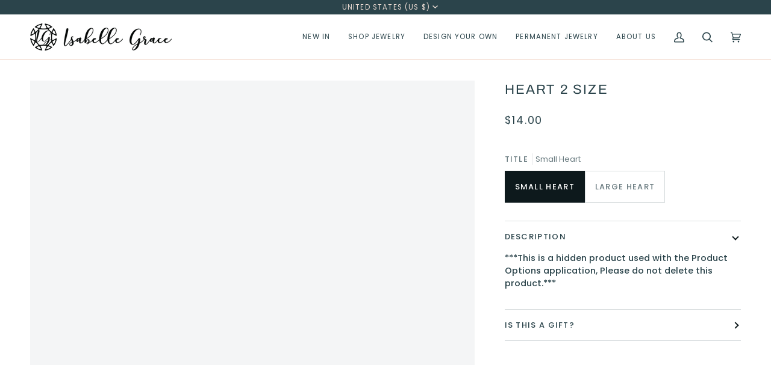

--- FILE ---
content_type: text/css
request_url: https://www.isabellegracejewelry.com/cdn/shop/t/54/assets/font-settings.css?v=58264626986197556621759342916
body_size: 138
content:
@font-face{font-family:Archivo;font-weight:400;font-style:normal;font-display:swap;src:url(//www.isabellegracejewelry.com/cdn/fonts/archivo/archivo_n4.dc8d917cc69af0a65ae04d01fd8eeab28a3573c9.woff2?h1=aXNhYmVsbGVncmFjZWpld2VscnkuY29t&h2=aXNhYmVsbGVncmFjZWpld2VscnkuYWNjb3VudC5teXNob3BpZnkuY29t&hmac=2a719cf9b22873f51ba634218b18a689d99eace9181d038203f18a11724a7242) format("woff2"),url(//www.isabellegracejewelry.com/cdn/fonts/archivo/archivo_n4.bd6b9c34fdb81d7646836be8065ce3c80a2cc984.woff?h1=aXNhYmVsbGVncmFjZWpld2VscnkuY29t&h2=aXNhYmVsbGVncmFjZWpld2VscnkuYWNjb3VudC5teXNob3BpZnkuY29t&hmac=e7ecac1def1acce8a19369d080098e8e2c5443fe20d2af82f93f0c4050903163) format("woff")}@font-face{font-family:Poppins;font-weight:400;font-style:normal;font-display:swap;src:url(//www.isabellegracejewelry.com/cdn/fonts/poppins/poppins_n4.0ba78fa5af9b0e1a374041b3ceaadf0a43b41362.woff2?h1=aXNhYmVsbGVncmFjZWpld2VscnkuY29t&h2=aXNhYmVsbGVncmFjZWpld2VscnkuYWNjb3VudC5teXNob3BpZnkuY29t&hmac=8fc40bf9875eb1143e4110e4f6a7234b4aa8408849b45c990ab1b0823e051d76) format("woff2"),url(//www.isabellegracejewelry.com/cdn/fonts/poppins/poppins_n4.214741a72ff2596839fc9760ee7a770386cf16ca.woff?h1=aXNhYmVsbGVncmFjZWpld2VscnkuY29t&h2=aXNhYmVsbGVncmFjZWpld2VscnkuYWNjb3VudC5teXNob3BpZnkuY29t&hmac=2d4acd185b8f90e5dbb741d7b7a13f52a6b96d9b1319b1900d87475089ed3eee) format("woff")}@font-face{font-family:Poppins;font-weight:400;font-style:normal;font-display:swap;src:url(//www.isabellegracejewelry.com/cdn/fonts/poppins/poppins_n4.0ba78fa5af9b0e1a374041b3ceaadf0a43b41362.woff2?h1=aXNhYmVsbGVncmFjZWpld2VscnkuY29t&h2=aXNhYmVsbGVncmFjZWpld2VscnkuYWNjb3VudC5teXNob3BpZnkuY29t&hmac=8fc40bf9875eb1143e4110e4f6a7234b4aa8408849b45c990ab1b0823e051d76) format("woff2"),url(//www.isabellegracejewelry.com/cdn/fonts/poppins/poppins_n4.214741a72ff2596839fc9760ee7a770386cf16ca.woff?h1=aXNhYmVsbGVncmFjZWpld2VscnkuY29t&h2=aXNhYmVsbGVncmFjZWpld2VscnkuYWNjb3VudC5teXNob3BpZnkuY29t&hmac=2d4acd185b8f90e5dbb741d7b7a13f52a6b96d9b1319b1900d87475089ed3eee) format("woff")}@font-face{font-family:Archivo;font-weight:500;font-style:normal;font-display:swap;src:url(//www.isabellegracejewelry.com/cdn/fonts/archivo/archivo_n5.272841b6d6b831864f7fecfa55541752bb399511.woff2?h1=aXNhYmVsbGVncmFjZWpld2VscnkuY29t&h2=aXNhYmVsbGVncmFjZWpld2VscnkuYWNjb3VudC5teXNob3BpZnkuY29t&hmac=d979d8054615e537b5d5e58ee834c1f020b91ceddf87c5ba4f7080c0a9c7857d) format("woff2"),url(//www.isabellegracejewelry.com/cdn/fonts/archivo/archivo_n5.27fb58a71a175084eb68e15500549a69fe15738e.woff?h1=aXNhYmVsbGVncmFjZWpld2VscnkuY29t&h2=aXNhYmVsbGVncmFjZWpld2VscnkuYWNjb3VudC5teXNob3BpZnkuY29t&hmac=9faec2b009dd1240c985b874acc091d771e5382a251a203ea1dc3f77fad6960b) format("woff")}@font-face{font-family:Poppins;font-weight:500;font-style:normal;font-display:swap;src:url(//www.isabellegracejewelry.com/cdn/fonts/poppins/poppins_n5.ad5b4b72b59a00358afc706450c864c3c8323842.woff2?h1=aXNhYmVsbGVncmFjZWpld2VscnkuY29t&h2=aXNhYmVsbGVncmFjZWpld2VscnkuYWNjb3VudC5teXNob3BpZnkuY29t&hmac=688a692ff32eadb02c983c830dcf9a5f9e3493f9d37c5ee56e69d147b56de67d) format("woff2"),url(//www.isabellegracejewelry.com/cdn/fonts/poppins/poppins_n5.33757fdf985af2d24b32fcd84c9a09224d4b2c39.woff?h1=aXNhYmVsbGVncmFjZWpld2VscnkuY29t&h2=aXNhYmVsbGVncmFjZWpld2VscnkuYWNjb3VudC5teXNob3BpZnkuY29t&hmac=b02abeab1aa73d6520caaeb02661fc089534b4d2024ccd01519a94b0eb2bd44e) format("woff")}@font-face{font-family:Poppins;font-weight:500;font-style:normal;font-display:swap;src:url(//www.isabellegracejewelry.com/cdn/fonts/poppins/poppins_n5.ad5b4b72b59a00358afc706450c864c3c8323842.woff2?h1=aXNhYmVsbGVncmFjZWpld2VscnkuY29t&h2=aXNhYmVsbGVncmFjZWpld2VscnkuYWNjb3VudC5teXNob3BpZnkuY29t&hmac=688a692ff32eadb02c983c830dcf9a5f9e3493f9d37c5ee56e69d147b56de67d) format("woff2"),url(//www.isabellegracejewelry.com/cdn/fonts/poppins/poppins_n5.33757fdf985af2d24b32fcd84c9a09224d4b2c39.woff?h1=aXNhYmVsbGVncmFjZWpld2VscnkuY29t&h2=aXNhYmVsbGVncmFjZWpld2VscnkuYWNjb3VudC5teXNob3BpZnkuY29t&hmac=b02abeab1aa73d6520caaeb02661fc089534b4d2024ccd01519a94b0eb2bd44e) format("woff")}@font-face{font-family:Poppins;font-weight:400;font-style:italic;font-display:swap;src:url(//www.isabellegracejewelry.com/cdn/fonts/poppins/poppins_i4.846ad1e22474f856bd6b81ba4585a60799a9f5d2.woff2?h1=aXNhYmVsbGVncmFjZWpld2VscnkuY29t&h2=aXNhYmVsbGVncmFjZWpld2VscnkuYWNjb3VudC5teXNob3BpZnkuY29t&hmac=47ee3cc46c690daa070f813f726a54d8dc28ba49909574a8962248b7d6874548) format("woff2"),url(//www.isabellegracejewelry.com/cdn/fonts/poppins/poppins_i4.56b43284e8b52fc64c1fd271f289a39e8477e9ec.woff?h1=aXNhYmVsbGVncmFjZWpld2VscnkuY29t&h2=aXNhYmVsbGVncmFjZWpld2VscnkuYWNjb3VudC5teXNob3BpZnkuY29t&hmac=7422646052c110486e1ba021781fe378cf62cf074ac3d0fab30245a01adfb6de) format("woff")}@font-face{font-family:Poppins;font-weight:500;font-style:italic;font-display:swap;src:url(//www.isabellegracejewelry.com/cdn/fonts/poppins/poppins_i5.6acfce842c096080e34792078ef3cb7c3aad24d4.woff2?h1=aXNhYmVsbGVncmFjZWpld2VscnkuY29t&h2=aXNhYmVsbGVncmFjZWpld2VscnkuYWNjb3VudC5teXNob3BpZnkuY29t&hmac=c20b12235624631ec39ad0387aa560a45b56db6277b3129099cb66d6e0e42196) format("woff2"),url(//www.isabellegracejewelry.com/cdn/fonts/poppins/poppins_i5.a49113e4fe0ad7fd7716bd237f1602cbec299b3c.woff?h1=aXNhYmVsbGVncmFjZWpld2VscnkuY29t&h2=aXNhYmVsbGVncmFjZWpld2VscnkuYWNjb3VudC5teXNob3BpZnkuY29t&hmac=344bbda8a769207207f0a2896e7e9a00d1a03b0fe481bfe3fba8b24382a44c46) format("woff")}
/*# sourceMappingURL=/cdn/shop/t/54/assets/font-settings.css.map?v=58264626986197556621759342916 */


--- FILE ---
content_type: text/javascript
request_url: https://www.isabellegracejewelry.com/cdn/shop/t/54/assets/theme.js?v=2361326771789787331699019689
body_size: 68361
content:
/*
 * @license
 * Pipeline Theme (c) Groupthought Themes
 *
 * The contents of this file should not be modified.
 * add any minor changes to assets/custom.js
 *
 */(function(e,t,i,s,r,n,o,a,l,c,h){"use strict";function d(e2){var t2=Object.create(null);return e2&&Object.keys(e2).forEach(function(i2){if(i2!=="default"){var s2=Object.getOwnPropertyDescriptor(e2,i2);Object.defineProperty(t2,i2,s2.get?s2:{enumerable:!0,get:function(){return e2[i2]}})}}),t2.default=e2,Object.freeze(t2)}var u=d(r);function p(e2){const t2=e2.querySelectorAll("[data-modal]"),i2=document.querySelector("[data-modal-container]");t2.forEach(e3=>{i2.querySelector(`[id="${e3.id}"]`)||i2.appendChild(e3)})}function m(e2){e2.querySelectorAll(".float__wrapper").forEach(e3=>{const t2=e3.querySelector("label"),i2=e3.querySelector("input, textarea");t2&&i2.addEventListener("keyup",e4=>{e4.target.value!==""?t2.classList.add("label--float"):t2.classList.remove("label--float")}),i2&&i2.value&&i2.value.length&&t2.classList.add("label--float")})}function f(e2){e2.querySelectorAll(".errors").forEach(e3=>{e3.setAttribute("tabindex","0"),e3.setAttribute("aria-live","assertive"),e3.setAttribute("role","alert")})}function g(e2){e2.querySelectorAll("img").forEach(e3=>{e3.complete&&e3.parentNode.classList.remove("loading-shimmer")})}function y(){const e2={};return e2.windowHeight=window.innerHeight,e2.announcementHeight=w("[data-announcement-bar]"),e2.toolbarHeight=w("[data-toolbar-height]"),e2.footerHeight=w('[data-section-type*="footer"]'),e2.menuHeight=w("[data-header-height]"),e2.headerHeight=e2.menuHeight+e2.announcementHeight,e2.logoHeight=function(){const e3=w("[data-footer-logo]");return e3>0?e3+20:0}(),e2.stickyHeader=document.querySelector('[data-header-sticky="sticky"]')?e2.menuHeight:0,e2.backfillHeight=w("[data-header-backfill]"),e2}function v(){document.addEventListener("theme:resize",b),function(){const{windowHeight:e2,announcementHeight:t2,toolbarHeight:i2,headerHeight:s2,logoHeight:r2,menuHeight:n2,footerHeight:o2,stickyHeader:a2,backfillHeight:l2}=y();document.documentElement.style.setProperty("--scrollbar-width",`${S()}px`),document.documentElement.style.setProperty("--footer-logo",`${r2}px`),document.documentElement.style.setProperty("--full-screen",`${e2}px`),document.documentElement.style.setProperty("--three-quarters",.75*e2+"px"),document.documentElement.style.setProperty("--two-thirds",.66*e2+"px"),document.documentElement.style.setProperty("--one-half",.5*e2+"px"),document.documentElement.style.setProperty("--one-third",.33*e2+"px"),document.documentElement.style.setProperty("--one-fifth",.2*e2+"px"),document.documentElement.style.setProperty("--menu-height",`${n2}px`),document.documentElement.style.setProperty("--announcement-height",`${t2}px`),document.documentElement.style.setProperty("--toolbar-height",`${i2}px`),document.documentElement.style.setProperty("--header-height",`${s2}px`),document.documentElement.style.setProperty("--footer-height",`${o2}px`),document.documentElement.style.setProperty("--content-full",e2-s2-r2/2+"px"),document.documentElement.style.setProperty("--menu-height-sticky",`${a2}px`);let c2=Math.abs(l2-n2)>1?`${n2}px`:"auto";document.documentElement.style.setProperty("--menu-backfill-height",c2)}()}function b(){const{windowHeight:e2,announcementHeight:t2,toolbarHeight:i2,headerHeight:s2,logoHeight:r2,menuHeight:n2,footerHeight:o2,stickyHeader:a2,backfillHeight:l2}=y();document.documentElement.style.setProperty("--scrollbar-width",`${S()}px`),document.documentElement.style.setProperty("--full-screen",`${e2}px`),document.documentElement.style.setProperty("--menu-height",`${n2}px`),document.documentElement.style.setProperty("--announcement-height",`${t2}px`),document.documentElement.style.setProperty("--toolbar-height",`${i2}px`),document.documentElement.style.setProperty("--header-height",`${s2}px`),document.documentElement.style.setProperty("--footer-height",`${o2}px`),document.documentElement.style.setProperty("--content-full",e2-s2-r2/2+"px"),document.documentElement.style.setProperty("--menu-height-sticky",`${a2}px`);let c2=Math.abs(l2-n2)>1?`${n2}px`:"auto";document.documentElement.style.setProperty("--menu-backfill-height",c2)}function w(e2){const t2=document.querySelector(e2);return t2?t2.clientHeight:0}function S(){const e2=document.createElement("div");e2.style.visibility="hidden",e2.style.overflow="scroll",e2.style.msOverflowStyle="scrollbar",document.body.appendChild(e2);const t2=document.createElement("div");e2.appendChild(t2);const i2=e2.offsetWidth-t2.offsetWidth;return e2.parentNode.removeChild(e2),i2}function E(e2,t2){let i2=64,s2=0;t2.forEach(e3=>{if(e3.offsetHeight>s2){const t3=parseInt(window.getComputedStyle(e3).marginTop)+parseInt(window.getComputedStyle(e3).marginBottom);t3>i2&&(i2=t3),s2=e3.offsetHeight}});const r2=e2.querySelectorAll("[data-overflow-background]");[e2,...r2].forEach(e3=>{e3.style.setProperty("min-height",`calc(${s2+i2}px + var(--menu-height))`)})}function L(e2){let t2=document.querySelector("[data-footer-logo]")?document.querySelector("[data-footer-logo]").clientHeight+20:0;const i2=document.querySelector("#MainContent .shopify-section:last-child [data-section-id]"),s2=i2?i2.getAttribute("data-section-id"):null;if((s2!==null&&e2.getAttribute("data-section-id")!==s2||!i2)&&(t2=0),window.innerWidth<window.theme.sizes.medium)return void e2.querySelectorAll("[data-overflow-frame]").forEach(e3=>{const t3=e3.querySelectorAll("[data-overflow-content]");E(e3,t3)});const r2=document.createElement("div");e2.prepend(r2),r2.style.display="none",r2.style.width=getComputedStyle(e2).getPropertyValue("--outer");const n2=2*parseInt(getComputedStyle(r2).getPropertyValue("width"));e2.firstChild.remove();let o2=0;const a2=e2.querySelectorAll("[data-overflow-frame]");e2.querySelectorAll("[data-overflow-content]").forEach(e3=>{e3.offsetHeight>o2&&(o2=e3.offsetHeight)}),[...a2,...e2.querySelectorAll("[data-overflow-background]")].forEach(e3=>{e3.style.setProperty("min-height",`${o2+n2}px`)}),e2.style.setProperty("min-height",`${o2+n2+2+t2}px`)}function k(e2){const i2=e2.querySelectorAll(".js-overflow-container");if(i2){i2.forEach(e3=>{const t2=e3.querySelectorAll(".js-overflow-content");E(e3,t2),document.addEventListener("theme:resize",()=>{E(e3,t2)})});const s3=e2.querySelectorAll("[data-slideshow-wrapper]");s3.length&&s3.forEach(e3=>{const i3=t.data(e3);i3!==void 0&&i3.reloadCells()})}const s2=e2.querySelectorAll("[data-overflow-wrapper]");s2&&s2.forEach(e3=>{L(e3),document.addEventListener("theme:resize",()=>{L(e3)})})}function T(e2,t2=500,i2=!1){var s2,r2,n2,o2,a2;function l2(){var c3=Date.now()-o2;c3<t2&&c3>=0?s2=setTimeout(l2,t2-c3):(s2=null,i2||(a2=e2.apply(n2,r2),n2=r2=null))}t2==null&&(t2=100);var c2=function(){n2=this,r2=arguments,o2=Date.now();var c3=i2&&!s2;return s2||(s2=setTimeout(l2,t2)),c3&&(a2=e2.apply(n2,r2),n2=r2=null),a2};return c2.clear=function(){s2&&(clearTimeout(s2),s2=null)},c2.flush=function(){s2&&(a2=e2.apply(n2,r2),n2=r2=null,clearTimeout(s2),s2=null)},c2}(function(){const e2={NODE_ENV:"production"};try{if(process)return process.env=Object.assign({},process.env),void Object.assign(process.env,e2)}catch{}globalThis.process={env:e2}})(),window.requestIdleCallback=window.requestIdleCallback||function(e2){var t2=Date.now();return setTimeout(function(){e2({didTimeout:!1,timeRemaining:function(){return Math.max(0,50-(Date.now()-t2))}})},1)},window.cancelIdleCallback=window.cancelIdleCallback||function(e2){clearTimeout(e2)};let x,_=window.innerWidth,A=window.innerHeight;function q(){document.dispatchEvent(new CustomEvent("theme:resize",{bubbles:!0})),_!==window.innerWidth&&(document.dispatchEvent(new CustomEvent("theme:resize:width",{bubbles:!0})),_=window.innerWidth),A!==window.innerHeight&&(document.dispatchEvent(new CustomEvent("theme:resize:height",{bubbles:!0})),A=window.innerHeight)}let C=window.pageYOffset,P=null,$=null,M=null,I=null,O=0;function D(){const e2=window.pageYOffset;e2>C?($=!0,P=!1):e2<C?($=!1,P=!0):(P=null,$=null),C=e2,document.dispatchEvent(new CustomEvent("theme:scroll",{detail:{up:P,down:$,position:e2},bubbles:!1})),P&&!M&&document.dispatchEvent(new CustomEvent("theme:scroll:up",{detail:{position:e2},bubbles:!1})),$&&!I&&document.dispatchEvent(new CustomEvent("theme:scroll:down",{detail:{position:e2},bubbles:!1})),I=$,M=P}function H(e2){setTimeout(()=>{O&&clearTimeout(O),i.disablePageScroll(e2.detail,{allowTouchMove:e3=>e3.tagName==="TEXTAREA"}),document.documentElement.setAttribute("data-scroll-locked","")})}function F(e2){const t2=e2.detail;t2?O=setTimeout(B,t2):B()}function B(){i.clearQueueScrollLocks(),i.enablePageScroll(),document.documentElement.removeAttribute("data-scroll-locked")}window.addEventListener("resize",()=>{x&&window.cancelAnimationFrame(x),x=window.requestAnimationFrame(T(q,50))}),function(){let e2;window.addEventListener("scroll",function(){e2&&window.cancelAnimationFrame(e2),e2=window.requestAnimationFrame(D)},{passive:!0}),window.addEventListener("theme:scroll:lock",H),window.addEventListener("theme:scroll:unlock",F)}(),g(document),document.addEventListener("load",e2=>{(function(e3){e3.tagName=="IMG"&&e3.parentNode.classList.contains("loading-shimmer")&&e3.parentNode.classList.remove("loading-shimmer")})(e2.target)},!0),window.addEventListener("DOMContentLoaded",()=>{v(),m(document),f(document),p(document),window.theme.settings.animate_scroll&&e.refresh()}),window.addEventListener("load",()=>{k(document),g(document)}),document.addEventListener("shopify:section:load",t2=>{const i2=t2.target;m(i2),f(i2),p(i2),k(i2),window.theme.settings.animate_scroll&&e.refresh()}),document.addEventListener("shopify:section:reorder",()=>{document.dispatchEvent(new CustomEvent("theme:header:check",{bubbles:!1}))});const W=(e2,t2=!1,i2="block")=>{e2&&(t2?e2.style.removeProperty("display"):e2.style.display=i2)};function N(e2){this.status=e2.status||null,this.headers=e2.headers||null,this.json=e2.json||null,this.body=e2.body||null}N.prototype=Error.prototype;const R="data-scrollbar-slider",j="[data-scrollbar-arrow-prev]",z="[data-scrollbar-arrow-next]",V="is-hidden",U=200;let G=class{init(){this.arrowNext&&this.arrowPrev&&(window.isRTL?this.togglePrevArrow():this.toggleNextArrow(),this.events())}resize(){document.addEventListener("theme:resize",()=>{window.isRTL?this.togglePrevArrow():this.toggleNextArrow()})}events(){this.arrowNext.addEventListener("click",e2=>{e2.preventDefault(),this.goToNext()}),this.arrowPrev.addEventListener("click",e2=>{e2.preventDefault(),this.goToPrev()}),this.scrollbar.addEventListener("scroll",()=>{this.togglePrevArrow(),this.toggleNextArrow()})}goToNext(){const e2=this.scrollbar.getBoundingClientRect().width/2+this.scrollbar.scrollLeft;this.move(e2),this.arrowPrev.classList.remove(V),this.toggleNextArrow()}goToPrev(){const e2=this.scrollbar.scrollLeft-this.scrollbar.getBoundingClientRect().width/2;this.move(e2),this.arrowNext.classList.remove(V),this.togglePrevArrow()}toggleNextArrow(){setTimeout(()=>{window.isRTL?this.arrowNext.classList.toggle(V,this.scrollbar.scrollLeft===0):this.arrowNext.classList.toggle(V,Math.round(this.scrollbar.scrollLeft+this.scrollbar.getBoundingClientRect().width+1)>=this.scrollbar.scrollWidth)},U)}togglePrevArrow(){setTimeout(()=>{window.isRTL?this.arrowPrev.classList.toggle(V,Math.abs(this.scrollbar.scrollLeft)+this.scrollbar.getBoundingClientRect().width+1>=this.scrollbar.scrollWidth):this.arrowPrev.classList.toggle(V,this.scrollbar.scrollLeft<=0)},U)}scrollToVisibleElement(){[].forEach.call(this.scrollbar.children,e2=>{e2.addEventListener("click",t2=>{(t2.target.tagName.toLowerCase()==="a"||t2.currentTarget&&t2.currentTarget.tagName.toLowerCase()==="a"||t2.currentTarget&&t2.currentTarget.querySelector("a"))&&t2.preventDefault(),this.move(e2.offsetLeft-e2.clientWidth)})})}move(e2){this.scrollbar.scrollTo({top:0,left:e2,behavior:"smooth"})}constructor(e2){this.scrollbar=e2,this.arrowNext=this.scrollbar.parentNode.querySelector(z),this.arrowPrev=this.scrollbar.parentNode.querySelector(j),this.init(),this.resize(),this.scrollbar.hasAttribute(R)&&this.scrollToVisibleElement()}};const J="[data-sibling-inner]";let Q=class{init(){this.siblings.forEach(e2=>{new G(e2)})}constructor(e2){this.siblings=e2.querySelectorAll(J),this.init()}};const K={onLoad(){new Q(this.container)}},Y={expires:7,path:"/",domain:window.location.hostname};let X=class{write(e2){document.cookie=`${this.options.name}=${e2}; expires=${this.options.expires}; path=${this.options.path}; domain=${this.options.domain}`}read(){let e2=[];const t2=document.cookie.split("; ").find(e3=>e3.startsWith(this.options.name));if(document.cookie.indexOf("; ")!==-1&&t2){const t3=document.cookie.split("; ").find(e3=>e3.startsWith(this.options.name)).split("=")[1];t3!==null&&(e2=t3.split(","))}return e2}destroy(){document.cookie=`${this.options.name}=null; expires=${this.options.expires}; path=${this.options.path}; domain=${this.options.domain}`}remove(e2){const t2=this.read(),i2=t2.indexOf(e2);i2!==-1&&(t2.splice(i2,1),this.write(t2))}constructor(e2={}){this.options={...Y,...e2}}};const Z=4,ee=10,te="[data-recently-viewed-products]",ie="data-limit",se="[data-recent-link-tab]",re="[data-recent-wrapper]",ne="[data-recently-viewed-tab]",oe="[data-tabs-holder-scroll]",ae="[data-api-content]",le="data-minimum",ce="data-item-id",he="hide",de="section-without-title--skip",ue={expires:90,name:"shopify_recently_viewed"},pe=[],me=[],fe={onLoad(){pe[this.id]=new class{renderProducts(){const e2=this.cookie.read(),t2=[];let i2=0;if(e2.length>0){for(let s2=0;s2<e2.length;s2++){const r2=e2[s2];if(me.includes(r2))continue;const n2=`${window.theme.routes.root_url}products/${r2}?section_id=api-product-grid-item`;if(t2.push(n2),i2++,i2===this.howManyToShow||i2===e2.length-1)break}if(t2.length>0&&t2.length>=this.minimum){this.container.classList.remove(he),this.recentViewedLink&&this.recentViewedLink.previousElementSibling&&(this.tabsHolderScroll.classList.remove(he),this.container.classList.add(de));const e3=t2.map(e4=>fetch(e4,{mode:"no-cors"}).then(this.handleErrors)),i3=[];Promise.allSettled(e3).then(e4=>Promise.all(e4.map(async e5=>{e5.status==="fulfilled"&&i3.push(await e5.value.text())}))).then(()=>{i3.forEach(e4=>{const t3=document.createElement("div"),i4=document.createElement("div");t3.innerHTML=e4,t3.querySelector(`[${ce}]`).getAttribute(ce)===""||(i4.classList.add("product-grid-slide"),i4.setAttribute("data-carousel-slide",null),i4.setAttribute("data-item",null),i4.innerHTML=t3.querySelector(ae).innerHTML,this.wrapper.appendChild(i4))}),new Q(this.container)}).then(()=>{W(this.wrapper,!0),this.container.dispatchEvent(new CustomEvent("theme:recent-products:added",{bubbles:!0}))})}else if(this.recentViewedTab){const e3=Array.prototype.filter.call(this.recentViewedTab.parentNode.children,e4=>e4!==this.recentViewedTab).length>1;this.recentViewedLink&&this.recentViewedLink.previousElementSibling&&(this.tabsHolderScroll.classList.add(he),this.container.classList.remove(de)),e3||this.container.classList.add(he)}else this.container.classList.add(he)}}handleErrors(e2){return e2.ok?e2:e2.text().then(function(t2){throw new N({status:e2.statusText,headers:e2.headers,text:t2})})}constructor(e2){this.container=e2.container,this.cookie=new X(ue),this.wrapper=this.container.querySelector(te),this.wrapper!==null&&(this.howManyToShow=parseInt(this.container.querySelector(re).getAttribute(ie))||Z,this.minimum=parseInt(this.container.querySelector(re).getAttribute(le)),this.recentViewedTab=this.container.querySelector(ne),this.recentViewedLink=this.container.querySelector(se),this.tabsHolderScroll=this.container.querySelector(oe),this.renderProducts())}}(this)}};function ge(){const e2="(any-pointer: coarse)",t2=`(max-width: ${window.theme.sizes.medium}px)`,i2=`(min-width: ${window.theme.sizes.medium+1}px) and (max-width: ${window.theme.sizes.large}px)`,s2=`(min-width: ${window.theme.sizes.large+1}px)`;ge.isTouch=()=>{const t3=window.matchMedia(e2).matches;return document.documentElement.classList.toggle("supports-touch",t3),t3},ge.isMobile=()=>window.matchMedia(t2).matches,ge.isTablet=()=>window.matchMedia(i2).matches,ge.isDesktop=()=>window.matchMedia(s2).matches;const r2=[[e2,ge.isTouch],[t2,ge.isMobile],[i2,ge.isTablet],[s2,ge.isDesktop]];ge.onChange=e3=>{r2.forEach(t3=>{window.matchMedia(t3[0]).addEventListener("change",()=>{t3[1]()&&e3&&e3()})})}}function ye(){this.entries=[]}function ve(e2,t2){be(e2);var i2=function(e3,t3){be(e3),function(e4){if(!Array.isArray(e4))throw new TypeError(e4+" is not an array.");if(e4.length===0)throw new Error(e4+" is empty.");if(!e4[0].hasOwnProperty("name"))throw new Error(e4[0]+"does not contain name key.");if(typeof e4[0].name!="string")throw new TypeError("Invalid value type passed for name of option "+e4[0].name+". Value should be string.")}(t3);var i3=[];return t3.forEach(function(t4){for(var s2=0;s2<e3.options.length;s2++)if((e3.options[s2].name||e3.options[s2]).toLowerCase()===t4.name.toLowerCase()){i3[s2]=t4.value;break}}),i3}(e2,t2);return function(e3,t3){return be(e3),function(e4){if(Array.isArray(e4)&&typeof e4[0]=="object")throw new Error(e4+"is not a valid array of options.")}(t3),e3.variants.filter(function(e4){return t3.every(function(t4,i3){return e4.options[i3]===t4})})[0]||null}(e2,i2)}function be(e2){if(typeof e2!="object")throw new TypeError(e2+" is not an object.");if(Object.keys(e2).length===0&&e2.constructor===Object)throw new Error(e2+" is empty.")}ge(),ye.prototype.add=function(e2,t2,i2){this.entries.push({element:e2,event:t2,fn:i2}),e2.addEventListener(t2,i2)},ye.prototype.removeAll=function(){this.entries=this.entries.filter(function(e2){return e2.element.removeEventListener(e2.event,e2.fn),!1})};var we='[name="id"]',Se='[name="selling_plan"]',Ee='[name^="options"]',Le='[name="quantity"]',ke='[name^="properties"]';const Te={};function xe(e2={}){if(e2.type||(e2.type="json"),e2.url)return Te[e2.url]?Te[e2.url]:function(e3,t2){const i2=new Promise((i3,s2)=>{t2==="text"?fetch(e3).then(e4=>e4.text()).then(e4=>{i3(e4)}).catch(e4=>{s2(e4)}):function(e4,t3,i4){let s3=document.getElementsByTagName("head")[0],r2=!1,n2=document.createElement("script");n2.src=e4,n2.onload=n2.onreadystatechange=function(){r2||this.readyState&&this.readyState!="loaded"&&this.readyState!="complete"?i4():(r2=!0,t3())},s3.appendChild(n2)}(e3,function(){i3()},function(){s2()})});return Te[e3]=i2,i2}(e2.url,e2.type);if(e2.json){if(Te[e2.json])return Promise.resolve(Te[e2.json]);{const t2=window.fetch(e2.json).then(e3=>e3.json()).then(t3=>(Te[e2.json]=t3,t3)).catch(t3=>{Te[e2.json]=null});return Te[e2.json]=t2,t2}}if(e2.name){const t2="".concat(e2.name,e2.version);return Te[t2]?Te[t2]:function(e3){const t3="".concat(e3.name,e3.version),i2=new Promise((t4,i3)=>{try{window.Shopify.loadFeatures([{name:e3.name,version:e3.version,onLoad:e4=>{(function(e5,t5,i4){i4?t5(i4):e5()})(t4,i3,e4)}}])}catch(e4){i3(e4)}});return Te[t3]=i2,i2}(e2)}return Promise.reject()}const _e="[data-swapper-wrapper]",Ae="[data-swapper-target]",qe="data-swapper-hover";let Ce={};function Pe(e2){Ce[e2.id]=[],e2.querySelectorAll(_e).forEach(t2=>{Ce[e2.id].push(new class{init(){this.hovers.forEach(e3=>{e3.addEventListener("mouseenter",function(){const t3=e3.getAttribute(qe);this.target.innerHTML=`${t3}`}.bind(this))}),this.hovers.forEach(e3=>{e3.addEventListener("mouseleave",function(){this.target.innerHTML=this.deafaultContent}.bind(this))}),this.hovers.forEach(e3=>{e3.addEventListener("click",function(){const t3=e3.getAttribute(qe);this.deafaultContent=`${t3}`}.bind(this))})}constructor(e3){this.container=e3,this.target=this.container.querySelector(Ae),this.hovers=this.container.querySelectorAll(`[${qe}]`),this.target&&this.hovers.length&&(this.deafaultContent=this.target.innerHTML,this.init())}}(t2))})}const $e={onLoad(){Pe(this.container)}},Me={color:"ash"},Ie="data-swatch",Oe="[data-grid-item]",De="data-grid-image-default",He="data-grid-image-target",Fe="data-swatch-image",Be="data-swatch-image-id",We="data-swatch-variant",Ne="[data-grid-swatches]",Re="[data-swatch-template]",je="data-swatch-handle",ze="data-swatch-label",Ve="is-fade";let Ue=class extends HTMLElement{init(){this.setStyles(),this.variant&&this.outer&&this.outer.addEventListener("theme:quickview:media",e2=>{e2&&e2.detail&&e2.detail.media&&(this.media=e2.detail.media)})}setStyles(){this.colorMatch.hex&&this.element.style.setProperty("--swatch",`${this.colorMatch.hex}`),this.colorMatch.path&&(this.element.style.setProperty("background-image",`url(${this.colorMatch.path})`),this.element.style.setProperty("background-size","cover"))}replaceImage(){if(this.imageReplace&&this.imageSlide&&this.imageId){if(this.imageSlide.hasAttribute(He)&&this.imageSlide.getAttribute(He)!==this.imageId){this.imageSlide.classList.add(Ve);const e2=1e3*parseFloat(window.getComputedStyle(this.imageSlide).getPropertyValue("animation-duration"));setTimeout(()=>{this.imageSlide.classList.remove(Ve)},e2)}this.imageSlide.setAttribute(He,this.imageId),this.imageSlide.style.setProperty("background-color","#fff"),this.imageSlide.hasAttribute(De)||this.imageSlide.setAttribute(De,window.getComputedStyle(this.imageSlide).backgroundImage),this.imageSlide.style.setProperty("background-image",this.imageReplace)}}constructor(){super(),this.element=this.querySelector(`[${Ie}]`),this.colorString=this.element.getAttribute(Ie),this.image=this.element.getAttribute(Fe),this.imageId=this.element.getAttribute(Be),this.variant=this.element.getAttribute(We),this.outer=this.element.closest(Oe),this.media=null,this.imageSlide=null,this.imageDefault=null,this.stopSlideAnimation=!1,new class{getColor(){return this.match}init(){return xe({json:window.theme.assets.swatches}).then(e3=>this.matchColors(e3,this.settings.color)).catch(e3=>{console.log("failed to load swatch colors script"),console.log(e3)})}matchColors(e3,t2){let i2="#E5E5E5",s2=null;const r2=window.theme.assets.base||"/",n2=t2.toLowerCase().replace(/\s/g,""),o2=e3.colors;if(o2){const e4=e5=>Object.keys(e5).toString().toLowerCase().replace(/\s/g,"")===n2,t3=o2.findIndex(e4);if(t3>-1){const e5=Object.values(o2[t3])[0],n3=e5.toLowerCase();n3.includes(".jpg")||n3.includes(".jpeg")||n3.includes(".png")||n3.includes(".svg")?(s2=`${r2}${encodeURIComponent(e5)}`,i2="#888888"):i2=e5}}return{color:this.settings.color,path:s2,hex:i2}}constructor(e3={}){this.settings={...Me,...e3},this.match=this.init()}}({color:this.colorString}).getColor().then(e3=>{this.colorMatch=e3,this.init()})}};function Ge(e2){e2.querySelectorAll(Ne).forEach(e3=>{new class{init(){this.wrap.innerHTML="",this.swatches.forEach((e4,t2)=>{let i2=this.product.variants.find(t3=>t3.options.includes(e4));const s2=i2.featured_media?i2.featured_media.preview_image.src:"",r2=i2.featured_media?i2.featured_media.id:"",n2=Math.floor(9999*Math.random());this.wrap.innerHTML+=u.render(this.template,{color:e4,uniq:`${this.product.id}-${i2.id}-${n2}`,variant:i2.id,product_id:this.product.id,image_id:r2,image:s2,index:t2})}),new G(this.wrap)}constructor(e4){this.template=document.querySelector(Re).innerHTML,this.wrap=e4,this.handle=e4.getAttribute(je);const t2=e4.getAttribute(ze).trim().toLowerCase();(function(e5){const t3=`${window.theme.routes.root_url}products/${e5}.js`;return window.fetch(t3).then(e6=>e6.json()).catch(e6=>{console.error(e6)})})(this.handle).then(e5=>{this.product=e5,this.colorOption=e5.options.find(function(e6){return e6.name.toLowerCase()===t2||null}),this.colorOption&&(this.swatches=this.colorOption.values,this.init())})}}(e3)})}const Je={onLoad(){Ge(this.container),Pe(this.container)}},Qe="[data-custom-scrollbar-items]",Ke="[data-custom-scrollbar]",Ye="[data-custom-scrollbar-track]",Xe="hide",Ze={};let et=class{events(){this.holderItems.addEventListener("scroll",this.calculatePosition.bind(this)),this.holderItems.addEventListener("theme:carousel:scroll",this.calculatePosition.bind(this)),document.addEventListener("theme:resize:width",this.calculateTrackWidth.bind(this)),document.addEventListener("theme:resize:width",this.calculatePosition.bind(this))}calculateTrackWidth(){const e2=document.createElement("div");this.holderItems.prepend(e2),e2.style.display="none",e2.style.width=getComputedStyle(this.holderItems).getPropertyValue("--outer");const t2=parseInt(getComputedStyle(e2).getPropertyValue("width"));this.holderItems.firstChild.remove(),this.scrollbarWidth=this.scrollbar.clientWidth===0?this.scrollbar.parentNode.getBoundingClientRect().width:this.scrollbar.clientWidth,setTimeout(()=>{const e3=this.children[0].clientWidth,i2=Number(getComputedStyle(this.children[0]).marginRight.replace("px","")),s2=Number(getComputedStyle(this.children[0]).marginLeft.replace("px",""));this.scrollWidth=this.children.length*(e3+i2+s2)+t2-i2,this.trackWidth=(this.scrollbarWidth+t2)/this.scrollWidth*100,this.trackWidth=this.trackWidth<5?5:this.trackWidth,this.scrollbar.style.setProperty("--track-width",`${this.trackWidth}%`);const r2=Math.ceil(this.trackWidth)>=100;this.scrollbar.classList.toggle(Xe,r2)},100)}calculatePosition(){let e2=this.holderItems.scrollLeft/(this.holderItems.scrollWidth-this.holderItems.clientWidth);e2*=this.scrollbar.clientWidth-this.scrollbarTrack.clientWidth,e2=e2<0?0:e2,e2=isNaN(e2)?0:e2,this.scrollbar.style.setProperty("--position",`${Math.round(e2)}px`),document.dispatchEvent(new CustomEvent("theme:scrollbar:scroll",{bubbles:!0,detail:{holder:this.holderItems}}))}constructor(e2,t2=null){this.holderItems=e2.querySelector(Qe),this.scrollbar=e2.querySelector(Ke),this.scrollbarTrack=e2.querySelector(Ye),this.trackWidth=0,this.scrollWidth=0,this.scrollbar&&this.holderItems&&(this.children=t2||this.holderItems.children,this.events(),this.calculateTrackWidth())}};const tt={onLoad(){Ze[this.id]=new et(this.container)}},it="[data-carousel]",st="data-carousel-progress",rt="[data-carousel-slide]",nt="[data-grid-slide]",ot="[data-wrapper]",at="[data-carousel-track]",lt="data-options",ct="data-custom-scrollbar-items",ht=".flickity-button.previous",dt=".flickity-button.next",ut="data-recently-viewed-products",pt="data-related-products",mt="[data-section-id]",ft="flickity-force-arrows-top",gt="not-moved-arrows",yt="hide",vt="flickity-enabled",bt="hidden-arrows",wt="flickity-static",St=112;let Et=class extends HTMLElement{connectedCallback(){this.carousel=this.container.querySelector(it),this.carouselTrack=this.container.querySelector(at),this.wrapper=this.container.closest(ot),this.section=this.container.closest(mt),this.slidesVisible=null,this.carouselInstance=null,this.carouselPrev=null,this.carouselNext=null,this.customOptions={},this.toggleWrapperModifierEvent=()=>this.toggleWrapperModifier(),this.carousel&&this.carousel.hasAttribute(ut)?this.section.addEventListener("theme:recent-products:added",()=>{this.init()}):this.carousel&&this.carousel.hasAttribute(pt)?this.section.addEventListener("theme:related-products:added",()=>{this.init()}):this.init()}init(){this.carousel&&(this.slidesTotal=this.carousel.querySelectorAll(rt).length,this.getGridLayout(),this.trackVisibleSlides(),this.carousel.hasAttribute(lt)&&(this.customOptions=JSON.parse(decodeURIComponent(this.carousel.getAttribute(lt)))),this.initCarousel(),this.calculatedArrowsTopPosition(),this.toggleWrapperModifier(),document.addEventListener("theme:resize:width",this.toggleWrapperModifierEvent),this.carousel.hasAttribute(st)&&this.progressBarCalculate(),this.carousel.hasAttribute(ct)&&new et(this.container))}initCarousel(){this.options={accessibility:!0,contain:!0,freeScroll:!0,prevNextButtons:!0,wrapArround:!1,groupCells:!1,autoPlay:!1,pageDots:!1,cellAlign:window.isRTL?"right":"left",rightToLeft:window.isRTL,dragThreshold:10,arrowShape:{x0:10,x1:60,y1:50,x2:65,y2:45,x3:20},on:{resize:()=>{this.toggleArrows(),this.calculatedArrowsTopPosition(),setTimeout(()=>{this.visibleSlides()},100)}},...this.customOptions},this.carouselInstance=new s(this.carousel,this.options),this.carouselPrev=this.carousel.querySelector(ht),this.carouselNext=this.carousel.querySelector(dt),this.container.addEventListener("theme:tab:change",()=>{this.carouselInstance.resize(),this.carouselPrev=this.carousel.querySelector(ht),this.carouselNext=this.carousel.querySelector(dt)}),this.carouselInstance.on("dragStart",()=>{this.carouselInstance.slider.style.pointerEvents="none",ge.isMobile||this.containDrag()}),this.carouselInstance.on("dragEnd",()=>{this.carouselInstance.slider.style.pointerEvents="auto",ge.isMobile||this.containDrag()}),this.carouselInstance.on("change",e2=>this.lockArrows(e2)),setTimeout(()=>{this.visibleSlides()},100),Shopify.designMode&&setTimeout(()=>{this.carouselInstance.options.watchCSS&&!this.carousel.classList.contains(vt)?(this.carouselInstance.destroy(),this.carouselInstance=new s(this.carousel,this.options),this.carouselInstance.resize(),this.carouselPrev=this.carousel.querySelector(ht),this.carouselNext=this.carousel.querySelector(dt)):this.carouselInstance.resize()},10),this.carousel.classList.toggle(wt,this.smallItems===this.carousel.querySelectorAll(rt).length),Ge(this.container),new Q(this.container)}calculatedArrowsTopPosition(){const e2=this.container.querySelector(nt);if(e2){const t2=e2.offsetHeight/2;this.carousel.style.setProperty("--buttons-top",`${t2}px`)}}toggleWrapperModifier(){if(!this.wrapper)return;const e2=Number(getComputedStyle(document.documentElement).getPropertyValue("--scrollbar-width").replace("px","")),t2=this.wrapper.clientWidth;this.wrapperWidthWithGutter=t2+St+e2,window.innerWidth>=this.wrapperWidthWithGutter&&(this.wrapper.classList.remove(ft),this.section.classList.add(gt)),window.innerWidth<this.wrapperWidthWithGutter&&(this.wrapper.classList.add(ft),this.section.classList.remove(gt))}progressBarCalculate(){this.carouselInstance!==null&&this.carouselTrack&&this.carouselInstance.on("scroll",e2=>{e2=100*Math.max(0,Math.min(1,e2))+"%",this.carouselTrack.style.width=e2})}getGridLayout(){this.largeItems=Number(getComputedStyle(this.carousel).getPropertyValue("--grid-large-items"))||3,this.mediumItems=Number(getComputedStyle(this.carousel).getPropertyValue("--grid-medium-items"))||this.largeItems,this.smallItems=Number(getComputedStyle(this.carousel).getPropertyValue("--grid-small-items"))||this.mediumItems||this.largeItems}visibleSlides(){if(!this.carousel)return;this.getGridLayout();const e2=this.carousel.clientWidth||this.carouselInstance.size.width,t2=this.carouselInstance!==null&&this.carouselInstance.selectedElement?this.carouselInstance.selectedElement.clientWidth:this.carousel.querySelector(rt).clientWidth,i2=this.carouselInstance!==null&&this.carouselInstance.slides?this.carouselInstance.slides.length:this.carousel.querySelectorAll(rt).length,s2=Math.floor(e2/t2);this.section.classList.remove(bt),this.carouselPrev&&this.carouselNext&&(this.carouselPrev.classList.remove(yt),this.carouselNext.classList.remove(yt)),window.innerWidth>window.theme.sizes.large&&!this.options.groupCells&&s2<=this.largeItems&&i2<=this.largeItems&&this.carouselPrev&&this.carouselNext&&this.hideArrows(),window.innerWidth>=window.theme.sizes.medium&&window.innerWidth<=window.theme.sizes.large&&!this.options.groupCells&&s2<=this.mediumItems&&i2<=this.mediumItems&&this.carouselPrev&&this.carouselNext&&this.hideArrows(),window.innerWidth<window.theme.sizes.medium&&!this.options.groupCells&&s2<=this.smallItems&&i2<=this.smallItems&&this.carouselPrev&&this.carouselNext&&this.hideArrows()}trackVisibleSlides(){const e2=window.matchMedia(`(max-width: ${window.theme.sizes.medium-1}px)`),t2=window.matchMedia(`(min-width: ${window.theme.sizes.medium}px) and (max-width: ${window.theme.sizes.large-1}px)`),i2=window.matchMedia(`(min-width: ${window.theme.sizes.large}px)`);e2.addEventListener("change",e3=>{!e3.matches||(this.slidesVisible=this.smallItems)}),!e2.matches||(this.slidesVisible=this.smallItems),t2.addEventListener("change",e3=>{!e3.matches||(this.slidesVisible=this.mediumItems)}),!t2.matches||(this.slidesVisible=this.mediumItems),i2.addEventListener("change",e3=>{!e3.matches||(this.slidesVisible=this.largeItems)}),!i2.matches||(this.slidesVisible=this.largeItems)}containDrag(){const e2=this.slidesTotal-this.slidesVisible;this.carouselInstance.selectedIndex>=e2&&(this.carouselInstance.select(e2),this.lockArrows(this.carouselInstance.selectedIndex))}lockArrows(e2){if(this.options.wrapAround||this.options.groupCells)return;const t2=parseInt(e2),i2=this.slidesTotal-this.slidesVisible;this.carouselNext.disabled=t2>=i2}showArrows(){this.carouselPrev.classList.remove(yt),this.carouselNext.classList.remove(yt),this.section.classList.remove(bt)}hideArrows(){this.carouselPrev.classList.add(yt),this.carouselNext.classList.add(yt),this.section.classList.add(bt)}toggleArrows(){this.carouselPrev&&this.carouselNext&&(this.carouselPrev.disabled&&this.carouselNext.disabled?this.hideArrows():this.showArrows())}constructor(){super(),this.container=this}};customElements.get("flickity-carousel")||customElements.define("flickity-carousel",Et);const Lt="[data-address-wrapper]",kt="[data-new-address-form]",Tt="[new-address-form-inner]",xt=".address-new-toggle",_t=".address-edit-toggle",At=".address-delete",qt="hide",Ct="data-form-id",Pt="data-confirm-message",$t="Are you sure you wish to delete this address?",Mt="#EditAddress",It="AddressCountryNew",Ot="AddressProvinceNew",Dt="AddressProvinceContainerNew",Ht=".address-country-option",Ft="AddressCountry",Bt="AddressProvince",Wt="AddressProvinceContainer",Nt=document.querySelector(Lt);Nt&&new class{init(){if(this.addressNewForm){const e2=this.section,t2=this.addressNewForm.querySelector(Tt);this.customerAddresses();const i2=e2.querySelectorAll(xt);i2.length&&i2.forEach(e3=>{e3.addEventListener("click",function(){t2.classList.toggle(qt)})});const s2=e2.querySelectorAll(_t);s2.length&&s2.forEach(t3=>{t3.addEventListener("click",function(){const t4=this.getAttribute(Ct);e2.querySelector(`${Mt}_${t4}`).classList.toggle(qt)})});const r2=e2.querySelectorAll(At);r2.length&&r2.forEach(e3=>{e3.addEventListener("click",function(){const e4=this.getAttribute(Ct),t3=this.getAttribute(Pt);confirm(t3||$t)&&Shopify.postLink(window.theme.routes.account_addresses_url+"/"+e4,{parameters:{_method:"delete"}})})})}}customerAddresses(){Shopify.CountryProvinceSelector&&new Shopify.CountryProvinceSelector(It,Ot,{hideElement:Dt}),this.section.querySelectorAll(Ht).forEach(e2=>{const t2=e2.getAttribute(Ct),i2=`${Ft}_${t2}`,s2=`${Bt}_${t2}`,r2=`${Wt}_${t2}`;new Shopify.CountryProvinceSelector(i2,s2,{hideElement:r2})})}constructor(e2){this.section=e2,this.addressNewForm=this.section.querySelector(kt),this.init()}}(Nt),document.querySelector("#RecoverPassword")&&function(){var e2={recoverPasswordForm:"#RecoverPassword",hideRecoverPasswordLink:"#HideRecoverPasswordLink"};function t2(e3){e3.preventDefault(),s2()}function i2(){window.location.hash==="#recover"&&s2()}function s2(){var e3=document.querySelector("#CustomerEmail").value;document.querySelector("#RecoverEmail").value=e3,document.querySelector("#RecoverPasswordForm").classList.toggle("display-none"),document.querySelector("#CustomerLoginForm").classList.toggle("display-none")}function r2(){document.querySelector(".reset-password-success")&&document.querySelector("#ResetSuccess").classList.remove("display-none")}i2(),r2(),document.querySelector(e2.recoverPasswordForm).addEventListener("click",t2),document.querySelector(e2.hideRecoverPasswordLink).addEventListener("click",t2)}(),window.Shopify=window.Shopify||{},window.Shopify.theme=window.Shopify.theme||{},window.Shopify.theme.sections=window.Shopify.theme.sections||{},window.Shopify.theme.sections.registered=window.Shopify.theme.sections.registered||{},window.Shopify.theme.sections.instances=window.Shopify.theme.sections.instances||[];const Rt=window.Shopify.theme.sections.registered,jt=window.Shopify.theme.sections.instances,zt="data-section-id",Vt="data-section-type";let Ut=class{callFunctions(e2,t2=null){this.callStack[e2].forEach(e3=>{const i2={id:this.id,type:this.type,container:this.container};t2?e3.call(i2,t2):e3.call(i2)})}onLoad(){this.callFunctions("onLoad")}onUnload(){this.callFunctions("onUnload")}onSelect(e2){this.callFunctions("onSelect",e2)}onDeselect(e2){this.callFunctions("onDeselect",e2)}onBlockSelect(e2){this.callFunctions("onBlockSelect",e2)}onBlockDeselect(e2){this.callFunctions("onBlockDeselect",e2)}onReorder(e2){this.callFunctions("onReorder",e2)}constructor(e2,t2){this.container=function(e3){if(!(e3 instanceof Element))throw new TypeError("Theme Sections: Attempted to load section. The section container provided is not a DOM element.");if(e3.getAttribute(zt)===null)throw new Error("Theme Sections: The section container provided does not have an id assigned to the "+zt+" attribute.");return e3}(e2),this.id=e2.getAttribute(zt),this.type=t2.type,this.callStack=t2.getStack();try{this.onLoad()}catch(e3){console.warn(`Error in section: ${this.id}`),console.warn(this),console.error(e3)}}};function Gt(e2,t2){if(typeof e2!="string")throw new TypeError("Theme Sections: The first argument for .register must be a string that specifies the type of the section being registered");if(Rt[e2]!==void 0)throw new Error('Theme Sections: A section of type "'+e2+'" has already been registered. You cannot register the same section type twice');Array.isArray(t2)||(t2=[t2]);const i2=new class{getStack(){return this.callStack}constructor(e3=null,t3=[]){this.type=e3,this.components=function(e4){if(e4!==void 0&&typeof e4!="object"||e4===null)throw new TypeError("Theme Sections: The components object provided is not a valid");return e4}(t3),this.callStack={onLoad:[],onUnload:[],onSelect:[],onDeselect:[],onBlockSelect:[],onBlockDeselect:[],onReorder:[]},t3.forEach(e4=>{for(const[t4,i3]of Object.entries(e4)){const e5=this.callStack[t4];Array.isArray(e5)&&typeof i3=="function"?e5.push(i3):(console.warn(`Unregisted function: '${t4}' in component: '${this.type}'`),console.warn(i3))}})}}(e2,t2);return Rt[e2]=i2,Rt}function Jt(e2,t2){e2=Yt(e2),t2===void 0&&(t2=document.querySelectorAll("["+Vt+"]")),t2=Xt(t2),e2.forEach(function(e3){const i2=Rt[e3];i2!==void 0&&(t2=t2.filter(function(t3){return!(Qt(t3).length>0)&&t3.getAttribute(Vt)!==null&&(t3.getAttribute(Vt)!==e3||(jt.push(new Ut(t3,i2)),!1))}))})}function Qt(e2){var t2=[];if(NodeList.prototype.isPrototypeOf(e2)||Array.isArray(e2))var i2=e2[0];return e2 instanceof Element||i2 instanceof Element?Xt(e2).forEach(function(e3){t2=t2.concat(jt.filter(function(t3){return t3.container===e3}))}):(typeof e2=="string"||typeof i2=="string")&&Yt(e2).forEach(function(e3){t2=t2.concat(jt.filter(function(t3){return t3.type===e3}))}),t2}function Kt(e2){for(var t2,i2=0;i2<jt.length;i2++)if(jt[i2].id===e2){t2=jt[i2];break}return t2}function Yt(e2){return e2==="*"?e2=Object.keys(Rt):typeof e2=="string"?e2=[e2]:e2.constructor===Ut?e2=[e2.prototype.type]:Array.isArray(e2)&&e2[0].constructor===Ut&&(e2=e2.map(function(e3){return e3.type})),e2=e2.map(function(e3){return e3.toLowerCase()})}function Xt(e2){return NodeList.prototype.isPrototypeOf(e2)&&e2.length>0?e2=Array.prototype.slice.call(e2):NodeList.prototype.isPrototypeOf(e2)&&e2.length===0||e2===null?e2=[]:!Array.isArray(e2)&&e2 instanceof Element&&(e2=[e2]),e2}function Zt(e2,t2){t2=t2||{},e2.focus(),t2.className!==void 0&&e2.classList.add(t2.className),e2.addEventListener("blur",function i2(s2){s2.target.removeEventListener(s2.type,i2),t2.className!==void 0&&e2.classList.remove(t2.className)})}function ei(e2){e2=e2||{};var t2=window.location.hash,i2=document.getElementById(t2.slice(1));if(i2&&e2.ignore&&i2.matches(e2.ignore))return!1;t2&&i2&&Zt(i2,e2)}function ti(e2){return e2=e2||{},Array.prototype.slice.call(document.querySelectorAll('a[href^="#"]')).filter(function(t2){if(t2.hash==="#"||t2.hash===""||e2.ignore&&t2.matches(e2.ignore)||(i2=t2.hash.substr(1),document.getElementById(i2)===null))return!1;var i2,s2=document.querySelector(t2.hash);return!!s2&&(t2.addEventListener("click",function(){Zt(s2,e2)}),!0)})}function ii(e2){return Array.prototype.slice.call(e2.querySelectorAll("[tabindex],[draggable],a[href],area,button:enabled,input:not([type=hidden]):enabled,object,select:enabled,textarea:enabled[data-focus-element]")).filter(function(e3){return!!(e3.offsetWidth||e3.offsetHeight||e3.getClientRects().length)})}window.Shopify.designMode&&(document.addEventListener("shopify:section:load",function(e2){var t2=e2.detail.sectionId,i2=e2.target.querySelector("["+zt+'="'+t2+'"]');i2!==null&&Jt(i2.getAttribute(Vt),i2)}),document.addEventListener("shopify:section:reorder",function(e2){var t2=e2.detail.sectionId,i2=e2.target.querySelector("["+zt+'="'+t2+'"]');typeof Qt(i2)[0]=="object"&&Qt(i2).forEach(function(e3){e3.onReorder()})}),document.addEventListener("shopify:section:unload",function(e2){var t2=e2.detail.sectionId,i2=e2.target.querySelector("["+zt+'="'+t2+'"]');typeof Qt(i2)[0]=="object"&&Qt(i2).forEach(function(e3){var t3=jt.map(function(e4){return e4.id}).indexOf(e3.id);jt.splice(t3,1),e3.onUnload()})}),document.addEventListener("shopify:section:select",function(e2){var t2=Kt(e2.detail.sectionId);typeof t2=="object"&&t2.onSelect(e2)}),document.addEventListener("shopify:section:deselect",function(e2){var t2=Kt(e2.detail.sectionId);typeof t2=="object"&&t2.onDeselect(e2)}),document.addEventListener("shopify:block:select",function(e2){var t2=Kt(e2.detail.sectionId);typeof t2=="object"&&t2.onBlockSelect(e2)}),document.addEventListener("shopify:block:deselect",function(e2){var t2=Kt(e2.detail.sectionId);typeof t2=="object"&&t2.onBlockDeselect(e2)}));var si={};function ri(e2,t2){t2=t2||{};var i2=ii(e2),s2=t2.elementToFocus||e2,r2=i2[0],n2=i2[i2.length-1];ni(),si.focusin=function(t3){e2!==t3.target&&!e2.contains(t3.target)&&r2&&r2===t3.target&&r2.focus(),t3.target!==e2&&t3.target!==n2&&t3.target!==r2||document.addEventListener("keydown",si.keydown)},si.focusout=function(){document.removeEventListener("keydown",si.keydown)},si.keydown=function(t3){t3.code==="Tab"&&(t3.target!==n2||t3.shiftKey||(t3.preventDefault(),r2.focus()),t3.target!==e2&&t3.target!==r2||!t3.shiftKey||(t3.preventDefault(),n2.focus()))},document.addEventListener("focusout",si.focusout),document.addEventListener("focusin",si.focusin),Zt(s2,t2)}function ni(){document.removeEventListener("focusin",si.focusin),document.removeEventListener("focusout",si.focusout),document.removeEventListener("keydown",si.keydown)}var oi=Object.freeze({__proto__:null,forceFocus:Zt,focusHash:ei,bindInPageLinks:ti,focusable:ii,trapFocus:ri,removeTrapFocus:ni,accessibleLinks:function(e2,t2){if(typeof e2!="string")throw new TypeError(e2+" is not a String.");if((e2=document.querySelectorAll(e2)).length!==0){(t2=t2||{}).messages=t2.messages||{};var i2,s2,r2,n2={newWindow:t2.messages.newWindow||"Opens in a new window.",external:t2.messages.external||"Opens external website.",newWindowExternal:t2.messages.newWindowExternal||"Opens external website in a new window."},o2=t2.prefix||"a11y",a2={newWindow:o2+"-new-window-message",external:o2+"-external-message",newWindowExternal:o2+"-new-window-external-message"};e2.forEach(function(e3){var t3=e3.getAttribute("target"),i3=e3.getAttribute("rel"),s3=function(e4){return e4.hostname!==window.location.hostname}(e3),r3=t3==="_blank",n3=i3===null||i3.indexOf("noopener")===-1;if(r3&&n3){var o3=i3===null?"noopener":i3+" noopener";e3.setAttribute("rel",o3)}s3&&r3?e3.setAttribute("aria-describedby",a2.newWindowExternal):s3?e3.setAttribute("aria-describedby",a2.external):r3&&e3.setAttribute("aria-describedby",a2.newWindow)}),i2=n2,s2=document.createElement("ul"),r2=Object.keys(i2).reduce(function(e3,t3){return e3+"<li id="+a2[t3]+">"+i2[t3]+"</li>"},""),s2.setAttribute("hidden",!0),s2.innerHTML=r2,document.body.appendChild(s2)}}});const ai='button, [href], select, textarea, [tabindex]:not([tabindex="-1"])';function li(e2){const t2=`data-popup-${e2}`;n.init({openTrigger:t2,disableScroll:!0,onShow:(e3,t3,i2)=>{i2.preventDefault();const s2=e3.querySelector(ai);ri(e3,{elementToFocus:s2})},onClose:(e3,t3,i2)=>{i2.preventDefault(),ni(),t3.focus()}})}const ci="[data-toggle-password-modal]",hi=".storefront-password-form .errors",di={};Gt("password",{onLoad(){di[this.id]=new class{init(){li("password"),this.errors&&this.trigger.click()}constructor(e2){this.container=e2.container,this.trigger=this.container.querySelector(ci),this.errors=this.container.querySelector(hi),this.init()}}(this)}}),function(){var e2="#QrCode",t2=".giftcard__code";const i2=document.querySelector(e2);if(i2){let r2=function(){const e3=i2.getAttribute("data-identifier");new QRCode(i2,{text:e3,width:120,height:120})};window.addEventListener("load",r2)}const s2=document.querySelector(t2);if(s2){let n2=function(){var e3=document.querySelector("#GiftCardDigits"),t3="";if(document.body.createTextRange)(t3=document.body.createTextRange()).moveToElementText(e3),t3.select();else if(window.getSelection){var i3=window.getSelection();(t3=document.createRange()).selectNodeContents(e3),i3.removeAllRanges(),i3.addRange(t3)}};s2.addEventListener("click",n2())}}();const ui="[data-parallax-wrapper]",pi="[data-parallax-img]";let mi={};const fi={onLoad(){mi[this.id]=[],this.container.querySelectorAll(ui).forEach(e2=>{const t2=e2.querySelector(pi);mi[this.id].push(new o(t2,{center:!0,round:!0,frame:e2}))})},onUnload:function(){mi[this.id].forEach(e2=>{typeof e2.destroy=="function"&&e2.destroy()})}};Gt("article",fi);const gi="[data-ticker-frame]",yi="[data-ticker-scale]",vi="[data-ticker-text]",bi="data-clone",wi="aria-hidden",Si="ticker--animated",Ei="ticker--unloaded",Li="ticker__comparitor",ki={};let Ti=class{init(){this.addComparitor(),this.resizeEvent=T(()=>this.checkWidth(),300),this.listen()}addComparitor(){this.comparitor=this.text.cloneNode(!0),this.comparitor.classList.add(Li),this.frame.appendChild(this.comparitor),this.scale.classList.remove(Ei)}unload(){document.removeEventListener("theme:resize",this.resizeEvent)}listen(){document.addEventListener("theme:resize",this.resizeEvent),this.checkWidth()}checkWidth(){const e2=2*window.getComputedStyle(this.frame).paddingLeft.replace("px","");if(Array.from(this.text.parentNode.children).forEach(e3=>{e3.classList.add(Si)}),this.frame.clientWidth-e2<this.comparitor.clientWidth||this.stopClone){if(this.scale.childElementCount===1&&(this.clone=this.text.cloneNode(!0),this.clone.setAttribute(wi,!0),this.clone.setAttribute(bi,""),this.scale.appendChild(this.clone),this.stopClone))for(let e4=0;e4<10;e4++){const e5=this.text.cloneNode(!0);e5.setAttribute(wi,!0),e5.setAttribute(bi,""),this.scale.appendChild(e5)}const e3=this.text.clientWidth/this.space*this.timeIndex;this.scale.style.setProperty("--animation-time",`${e3}s`)}else{let e3=this.scale.querySelector(`[${bi}]`);e3&&this.scale.removeChild(e3),this.text.classList.remove(Si)}}constructor(e2,t2=!1){this.frame=e2,this.stopClone=t2,this.scale=this.frame.querySelector(yi),this.text=this.frame.querySelector(vi),this.space=100,this.timeIndex=1.63,this.init()}};const xi={onLoad(){ki[this.id]=[],this.container.querySelectorAll(gi).forEach(e2=>{ki[this.id].push(new Ti(e2))})},onUnload(){ki[this.id].forEach(e2=>{typeof e2.unload=="function"&&e2.unload()})}},_i="[data-ticker-frame]",Ai="data-slide",qi="[data-ticker-scale]",Ci="[data-ticker-text]",Pi="ticker--animated",$i={};Gt("logos",{onLoad(){$i[this.id]=[],$i[this.id].push(new class{init(){this.initTickers(!0)}initTickers(e2=!1){const t2=this.container.querySelector(_i);t2&&new Ti(t2,e2)}toggleTicker(e2,t2){const i2=this.container.querySelector(qi),s2=this.container.querySelector(`[${Ai}="${e2.detail.blockId}"]`);if(s2&&i2){if(t2){const e3=Number(getComputedStyle(s2).getPropertyValue("--gutter").replace("px","")),t3=-(s2.offsetLeft-e3);i2.setAttribute("data-stop",""),i2.querySelectorAll(Ci).forEach(e4=>{e4.classList.remove(Pi),e4.style.transform=`translate3d(${t3}px, 0, 0)`})}t2||(i2.querySelectorAll(Ci).forEach(e3=>{e3.classList.add(Pi),e3.removeAttribute("style")}),i2.removeAttribute("data-stop"))}}onBlockSelect(e2){this.toggleTicker(e2,!0)}onBlockDeselect(e2){this.toggleTicker(e2,!1)}constructor(e2){this.container=e2.container,this.init()}}(this))},onBlockSelect(e2){$i[this.id].forEach(t2=>{typeof t2.onBlockSelect=="function"&&t2.onBlockSelect(e2)})},onBlockDeselect(e2){$i[this.id].forEach(t2=>{typeof t2.onBlockSelect=="function"&&t2.onBlockDeselect(e2)})}}),Gt("blog",fi);var Mi="[data-drawer]",Ii="[data-drawer-scrolls]",Oi="[data-predictive-search-input]",Di="[data-drawer-underlay]",Hi="[data-stagger-animation]",Fi="data-drawer-toggle",Bi=":scope > * > [data-animates]",Wi='button, [href], select, textarea, [tabindex]:not([tabindex="-1"])',Ni="drawer--visible",Ri="display-none",ji={};const zi={onLoad(){ji[this.id]=[],this.container.querySelectorAll(Mi).forEach(e2=>{ji[this.id].push(new class{unload(){}connectToggle(){this.buttons.forEach(e3=>{e3.addEventListener("click",function(e4){e4.preventDefault(),this.drawer.dispatchEvent(new CustomEvent("theme:drawer:toggle",{bubbles:!1}))}.bind(this))})}connectDrawer(){this.drawer.addEventListener("theme:drawer:toggle",function(){this.drawer.classList.contains(Ni)?this.drawer.dispatchEvent(new CustomEvent("theme:drawer:close",{bubbles:!1})):this.drawer.dispatchEvent(new CustomEvent("theme:drawer:open",{bubbles:!1}))}.bind(this)),this.drawer.addEventListener("theme:drawer:close",this.hideDrawer.bind(this)),this.drawer.addEventListener("theme:drawer:open",this.showDrawer.bind(this))}staggerChildAnimations(){this.staggers.forEach(e3=>{e3.querySelectorAll(Bi).forEach((e4,t2)=>{e4.style.transitionDelay=50*t2+10+"ms"})})}closers(){this.drawer.addEventListener("keyup",function(e3){e3.code==="Escape"&&(this.hideDrawer(),this.buttons[0].focus())}.bind(this)),this.underlay.addEventListener("click",function(){this.hideDrawer()}.bind(this))}focusFirst(){const e3=this.drawer.querySelector(Oi);if(e3)e3.focus();else{const e4=this.drawer.querySelector(Wi);ri(this.drawer,{elementToFocus:e4})}}showDrawer(){this.drawer.classList.remove(Ri),setTimeout(()=>{this.buttons.forEach(e3=>e3.setAttribute("aria-expanded",!0)),this.drawer.classList.add(Ni),document.dispatchEvent(new CustomEvent("theme:scroll:lock",{bubbles:!0,detail:this.drawerScrolls})),this.drawer.addEventListener("transitionend",this.focusFirst.bind(this),{once:!0}),this.drawer.addEventListener("transitioncancel",this.focusFirst.bind(this),{once:!0})},1)}hideDrawer(){window.theme.state.cartOpen=!1,this.buttons.forEach(e3=>e3.setAttribute("aria-expanded",!0)),this.drawer.classList.remove(Ni),this.drawerScrolls.dispatchEvent(new CustomEvent("theme:scroll:unlock",{bubbles:!0})),document.dispatchEvent(new CustomEvent("theme:sliderule:close",{bubbles:!1})),ni(),setTimeout(()=>{this.drawer.classList.contains(Ni)||this.drawer.classList.add(Ri)},800)}constructor(e3){this.drawer=e3,this.drawerScrolls=this.drawer.querySelector(Ii),this.underlay=this.drawer.querySelector(Di),this.key=this.drawer.dataset.drawer;const t2=`[${Fi}='${this.key}']`;this.buttons=document.querySelectorAll(t2),this.staggers=this.drawer.querySelectorAll(Hi),this.connectToggle(),this.connectDrawer(),this.closers(),this.staggerChildAnimations()}}(e2))})},onUnload:function(){ji[this.id].forEach(e2=>{typeof e2.unload=="function"&&e2.unload()})}},Vi="[data-announcement-bar]",Ui="data-header-transparent",Gi="[data-header-wrapper] header",Ji="js__header__stuck",Qi="js__header__stuck--animated",Ki="js__header__stuck--trigger-animation",Yi="js__header__stuck__backdrop";let Xi={};const Zi={onLoad(){Xi=new class{unload(){document.removeEventListener("theme:scroll",this.listen),document.removeEventListener("theme:scroll:up",this.scrollUpDirectional),document.removeEventListener("theme:scroll:down",this.scrollDownDirectional)}listen(){(this.sticks||this.animated)&&document.addEventListener("theme:scroll",e2=>{e2.detail.down?(!this.currentlyStuck&&e2.detail.position>this.stickDown&&this.stickSimple(),!this.currentlyBlurred&&e2.detail.position>this.blur&&this.addBlur()):(e2.detail.position<=this.stickUp&&this.unstickSimple(),e2.detail.position<=this.blur&&this.removeBlur())}),this.animated&&(document.addEventListener("theme:scroll:up",this.scrollUpDirectional.bind(this)),document.addEventListener("theme:scroll:down",this.scrollDownDirectional.bind(this)))}stickSimple(){this.animated&&this.cls.add(Qi),this.cls.add(Ji),this.wrapper.setAttribute(Ui,!1),this.currentlyStuck=!0}unstickSimple(){this.cls.remove(Ji),this.wrapper.setAttribute(Ui,this.transparent),this.animated&&this.cls.remove(Qi),this.currentlyStuck=!1}scrollDownInit(){window.scrollY>this.stickDown&&this.stickSimple(),window.scrollY>this.blur&&this.addBlur()}stickDirectional(){this.cls.add(Ki)}unstickDirectional(){this.cls.remove(Ki)}scrollDownDirectional(){this.unstickDirectional()}scrollUpDirectional(){window.scrollY<=this.stickDown?this.unstickDirectional():this.stickDirectional()}addBlur(){this.cls.add(Yi),this.currentlyBlurred=!0}removeBlur(){this.cls.remove(Yi),this.currentlyBlurred=!1}constructor(e2){this.wrapper=e2,this.type=this.wrapper.dataset.headerSticky,this.transparent=this.wrapper.dataset.headerTransparent,this.sticks=this.type==="sticky",this.animated=this.type==="directional",this.currentlyStuck=!1,this.cls=this.wrapper.classList;const t2=document.querySelector(Vi),i2=t2?t2.clientHeight:0,s2=document.querySelector(Gi).clientHeight;this.blur=s2+i2,this.stickDown=s2+i2,this.stickUp=i2,this.wrapper.getAttribute(Ui)!=="false"&&(this.blur=i2),this.sticks&&(this.stickDown=i2,this.scrollDownInit()),this.listen()}}(this.container)},onUnload:function(){typeof Xi.unload=="function"&&Xi.unload()}},es="data-hover-disclosure-toggle",ts="[data-hover-disclosure]",is="[data-top-link]",ss="[data-header-wrapper]",rs="[data-stagger]",ns="[data-stagger-first]",os="[data-stagger-second]",as="[data-grid-item], [data-header-image]",ls="is-visible",cs="meganav--visible",hs="grandparent";let ds={},us={};const ps={onLoad(){ds[this.id]=[],us=this.container.querySelectorAll(ts),us.forEach(e2=>{ds[this.id].push(new class{onBlockSelect(e3){this.disclosure.contains(e3.target)&&this.showDisclosure()}onBlockDeselect(e3){this.disclosure.contains(e3.target)&&this.hideDisclosure()}showDisclosure(){this.grandparent?this.wrapper.classList.add(cs):this.wrapper.classList.remove(cs),this.trigger.setAttribute("aria-expanded",!0),this.trigger.classList.add(ls),this.disclosure.classList.add(ls)}hideDisclosure(){this.disclosure.classList.remove(ls),this.trigger.classList.remove(ls),this.trigger.setAttribute("aria-expanded",!1),this.wrapper.classList.remove(cs)}staggerChildAnimations(){this.disclosure.querySelectorAll(rs).forEach((e3,t2)=>{e3.style.transitionDelay=50*t2+10+"ms"}),this.disclosure.querySelectorAll(ns).forEach((e3,t2)=>{const i2=150*t2;e3.style.transitionDelay=`${i2}ms`,e3.parentElement.querySelectorAll(os).forEach((e4,t3)=>{const s2=20*(t3+1);e4.style.transitionDelay=`${i2+s2}ms`})}),this.disclosure.querySelectorAll(as).forEach((e3,t2)=>{e3.style.transitionDelay=80*(t2+1)+"ms"})}handleTablets(){this.trigger.addEventListener("touchstart",function(e3){this.disclosure.classList.contains(ls)||(e3.preventDefault(),this.showDisclosure())}.bind(this),{passive:!0})}connectHoverToggle(){this.trigger.addEventListener("pointerenter",this.showDisclosure.bind(this)),this.link.addEventListener("focus",this.showDisclosure.bind(this)),this.trigger.addEventListener("pointerleave",this.hideDisclosure.bind(this)),this.trigger.addEventListener("focusout",function(e3){this.trigger.contains(e3.relatedTarget)||this.hideDisclosure()}.bind(this)),this.disclosure.addEventListener("keyup",function(e3){e3.code==="Escape"&&this.hideDisclosure()}.bind(this))}constructor(e3){this.disclosure=e3,this.wrapper=e3.closest(ss),this.key=this.disclosure.id;const t2=`[${es}='${this.key}']`;this.trigger=document.querySelector(t2),this.link=this.trigger.querySelector(is),this.grandparent=this.trigger.classList.contains(hs),this.trigger.setAttribute("aria-haspopup",!0),this.trigger.setAttribute("aria-expanded",!1),this.trigger.setAttribute("aria-controls",this.key),this.connectHoverToggle(),this.handleTablets(),this.staggerChildAnimations()}}(e2))})},onBlockSelect(e2){ds[this.id].forEach(t2=>{typeof t2.onBlockSelect=="function"&&t2.onBlockSelect(e2)})},onBlockDeselect(e2){ds[this.id].forEach(t2=>{typeof t2.onBlockDeselect=="function"&&t2.onBlockDeselect(e2)})},onUnload:function(){ds[this.id].forEach(e2=>{typeof e2.unload=="function"&&e2.unload()})}},ms="[data-main-menu-text-item]",fs="[data-text-items-wrapper]",gs=".navtext",ys="data-menu-active",vs="[data-header-wrapper]",bs="data-underline-current",ws=".menu__item.main-menu--active .navtext, .header__desktop__button.main-menu--active .navtext";let Ss={},Es=null;const Ls={onLoad(){Ss[this.id]=[],this.container.querySelectorAll(fs).forEach(e2=>{Ss[this.id].push(new class{init(){if(this.itemList.length){if(this.listen(),this.listenResize(),this.textBottom=null,this.setHeight(),Es){if(this.defaultItem){const e3=this.defaultItem.offsetLeft||0;this.sectionOuter.style.setProperty("--bar-left",`${e3}px`)}this.reset()}else{const e3=this.sectionOuter.querySelector(ms).offsetLeft;this.sectionOuter.style.setProperty("--bar-left",`${e3}px`),this.sectionOuter.style.setProperty("--bar-width","0px")}this.sectionOuter.style.setProperty("--bar-opacity","1")}}unload(){document.removeEventListener("theme:resize",this.reset),Es=null}listenResize(){document.addEventListener("theme:resize",this.reset.bind(this))}setDefault(){this.defaultItem&&(Es={left:this.defaultItem.offsetLeft||null,width:this.defaultItem.clientWidth||null})}setHeight(){const e3=this.wrapper.clientHeight,t2=this.itemList[0].querySelector(gs).clientHeight,i2=Math.floor(e3/2-t2/2)-4;this.textBottom!==i2&&(this.sectionOuter.style.setProperty("--bar-text",`${t2}px`),this.sectionOuter.style.setProperty("--bar-bottom",`${i2}px`),this.textBottom=i2)}listen(){this.itemList.forEach(e3=>{e3.addEventListener("pointerenter",e4=>{const t2=e4.target.querySelector(gs);this.startBar(t2)})}),this.wrapper.addEventListener("pointerleave",this.clearBar.bind(this))}startBar(e3){this.setHeight();let t2=this.sectionOuter.getAttribute(ys)!=="false",i2=e3.offsetLeft,s2=e3.clientWidth;t2?this.render(s2,i2):(this.sectionOuter.setAttribute(ys,!0),this.render(0,i2),setTimeout(()=>{this.render(s2,i2)},10))}render(e3,t2){this.sectionOuter.style.setProperty("--bar-left",`${t2}px`),this.sectionOuter.style.setProperty("--bar-width",`${e3}px`)}reset(){this.setDefault(),Es&&Es.left&&Es.width?(this.sectionOuter.style.setProperty("--bar-left",`${Es.left}px`),this.sectionOuter.style.setProperty("--bar-width",`${Es.width}px`)):this.sectionOuter.style.setProperty("--bar-width","0px")}clearBar(){this.sectionOuter.setAttribute(ys,!1),setTimeout(()=>{this.sectionOuter.getAttribute(ys)!=="false"||this.reset()},150)}constructor(e3){this.wrapper=e3,this.itemList=this.wrapper.querySelectorAll(ms),this.sectionOuter=document.querySelector(vs),this.underlineCurrent=this.sectionOuter.getAttribute(bs)==="true",this.defaultItem=null,this.underlineCurrent&&(this.defaultItem=this.wrapper.querySelector(ws)),this.setDefault(),document.fonts.ready.then(()=>{this.init()})}}(e2))})},onUnload:function(){Ss[this.id].forEach(e2=>{typeof e2.unload=="function"&&e2.unload()}),delete Ss[this.id]}},ks="data-header-cart-price",Ts="data-header-cart-count",xs="data-header-cart-full",_s={onLoad(){new class{listen(){document.addEventListener("theme:cart:change",function(e2){this.cart=e2.detail.cart,this.update()}.bind(this))}update(){this.cart&&(this.prices.forEach(e2=>{e2.setAttribute(ks,this.cart.total_price);const t2=a.formatMoney(this.cart.total_price,theme.moneyFormat);e2.innerHTML=t2}),this.counts.forEach(e2=>{e2.setAttribute(Ts,this.cart.item_count),e2.innerHTML=`(${this.cart.item_count})`}),this.dots.forEach(e2=>{const t2=this.cart.item_count>0;e2.setAttribute(xs,t2)}))}constructor(e2){this.section=e2,this.counts=this.section.querySelectorAll(`[${Ts}]`),this.prices=this.section.querySelectorAll(`[${ks}]`),this.dots=this.section.querySelectorAll(`[${xs}]`),this.cart=null,this.listen()}}(this.container)}},As="[data-search-popdown-wrap]",qs="data-popdown-toggle",Cs="[data-close-popdown]",Ps="[data-predictive-search-input]",$s="[data-search-underlay]",Ms="underlay--visible",Is="is-visible";let Os={};const Ds={onLoad(){Os[this.id]={};const e2=this.container.querySelector(`[${qs}]`);e2&&(Os[this.id]=new class{initTriggerEvents(){this.trigger.setAttribute("aria-haspopup",!0),this.trigger.setAttribute("aria-expanded",!1),this.trigger.setAttribute("aria-controls",this.key),this.trigger.addEventListener("click",function(e3){e3.preventDefault(),this.showPopdown()}.bind(this)),this.trigger.addEventListener("keyup",function(e3){e3.code==="Space"&&this.showPopdown()}.bind(this))}initPopdownEvents(){this.popdown.addEventListener("keyup",function(e3){e3.code==="Escape"&&this.hidePopdown()}.bind(this)),this.close.addEventListener("click",function(){this.hidePopdown()}.bind(this)),this.underlay.addEventListener("click",function(){this.hidePopdown()}.bind(this))}hidePopdown(){this.popdown.classList.remove(Is),this.underlay.classList.remove(Ms),this.trigger.focus(),ni(),this.popdown.dispatchEvent(new CustomEvent("theme:scroll:unlock",{bubbles:!0}))}showPopdown(){this.popdown.classList.add(Is),this.underlay.classList.add(Ms),ri(this.popdown,{elementToFocus:this.input}),this.popdown.dispatchEvent(new CustomEvent("theme:scroll:lock",{bubbles:!0}))}constructor(e3){this.trigger=e3,this.key=this.trigger.getAttribute(qs),this.popdown=document.querySelector(`[id='${this.key}']`),this.input=this.popdown.querySelector(Ps),this.close=this.popdown.querySelector(Cs),this.wrapper=this.popdown.closest(As),this.underlay=this.wrapper.querySelector($s),this.initTriggerEvents(),this.initPopdownEvents()}}(e2))},onUnload:function(){typeof Os[this.id].unload=="function"&&Os[this.id].unload()}},Hs="[data-product-add-popdown-wrapper]",Fs="[data-close-popdown]",Bs="[data-api-content]",Ws='[data-ajax-disable="false"]',Ns='[data-ajax-disable="true"]',Rs='[data-drawer-toggle="drawer-cart"]',js='[data-drawer="drawer-cart"]',zs="is-visible";let Vs;const Us={onLoad(){new class{renderPopdown(e2){const t2=e2.detail.variant,i2=`${window.theme.routes.root_url}variants/${t2.id}/?section_id=api-product-popdown`,s2=this;l.get(i2).then(function(e3){const t3=document.createElement("div");t3.innerHTML=e3.data,s2.drawer.innerHTML=t3.querySelector(Bs).innerHTML,s2.connectCartButton(),s2.connectCloseButton()}).catch(function(e3){console.warn(e3)})}connectCloseButton(){this.drawer.classList.add(zs),this.drawer.querySelector(Fs).addEventListener("click",function(e2){e2.preventDefault(),this.drawer.classList.remove(zs)}.bind(this)),this.popdownTimer()}connectCartButton(){const e2=this.drawer.querySelector(Rs),t2=document.querySelector(js);t2&&e2.addEventListener("click",function(e3){e3.preventDefault(),this.drawer.classList.remove(zs),t2.dispatchEvent(new CustomEvent("theme:drawer:open",{bubbles:!1}))}.bind(this))}popdownTimer(){clearTimeout(Vs),Vs=setTimeout(()=>{this.drawer.classList.remove(zs)},5e3)}constructor(){this.drawer=document.querySelector(Hs),this.cartAjaxEnabled=document.querySelector(Ws),this.cartAjaxDisabled=document.querySelector(Ns),document.addEventListener("theme:cart:popdown",e2=>{this.cartAjaxEnabled?this.cartAjaxEnabled.dispatchEvent(new CustomEvent("theme:cart:reload",{bubbles:!0})):this.cartAjaxDisabled?window.location.reload():this.renderPopdown(e2)})}}(this)}},Gs="data-grid-item-variant";let Js=class extends HTMLElement{connectedCallback(){this.gridItemVariantLinks.length&&this.gridItemVariantLinks.forEach(e2=>{e2.hasAttribute(Gs)&&(this.swatchHoverEvent(e2),this.swatchClickEvent(e2))})}swatchHoverEvent(e2){e2.addEventListener("mouseenter",()=>{if(e2.hasAttribute(Gs)){const t2=e2.getAttribute(Gs);this.container.querySelectorAll(`product-grid-item-variant[${Gs}="${t2}"] product-grid-item-image`).forEach(e3=>{e3.setAttribute("loading","eager")})}})}swatchClickEvent(e2){e2.addEventListener("click",t2=>{if(t2.preventDefault(),this.container.querySelectorAll(`a[${Gs}]`).forEach(e3=>e3.removeAttribute("aria-selected")),e2.setAttribute("aria-selected","true"),e2.hasAttribute(Gs)){const t3=e2.getAttribute(Gs);this.container.querySelectorAll(`product-grid-item-variant[${Gs}]`).forEach(e3=>{e3.getAttribute(Gs)===t3?e3.removeAttribute("hidden"):e3.setAttribute("hidden","")})}})}constructor(){super(),this.container=this,this.gridItemVariantLinks=this.container.querySelectorAll(`a[${Gs}]`)}};const Qs="[data-grid-link]",Ks="data-grid-images",Ys="data-grid-image",Xs="data-grid-image-target",Zs="data-grid-current-image",er="data-grid-pagination",tr="data-grid-page",ir="data-slide-for-filter-selected-variant",sr="data-slide-for-variant-media",rr="data-slideshow-style",nr="--width",or="is-active",ar="is-mobile",lr="product-grid-item__pagination";let cr=class extends HTMLElement{static get observedAttributes(){return["hidden"]}preloadImage(e2){if(this.isMobile)return;const t2=[...this.images][e2];if(!t2)throw new Error(`No child element at index ${e2}`);t2.setAttribute("loading","eager")}preloadImages(){[...this.imagesHolder.children].forEach((e2,t2)=>this.preloadImage(t2))}connectedCallback(){this.toggleMobile(),document.addEventListener("theme:resize:width",()=>this.toggleMobile()),this.isMobile||(this.imageCount>1&&(this.createPaging(),this.container.addEventListener("theme:swatch:change",this.swatchChangeEvent),this.container.addEventListener("mouseenter",this.mouseEnterEvent),this.container.addEventListener("mouseleave",this.mouseLeaveEvent)),this.intersectionObserver.observe(this.container))}disconnectedCallback(){this.container.removeEventListener("theme:swatch:change",this.swatchChangeEvent),this.container.removeEventListener("mouseenter",this.mouseEnterEvent),this.container.removeEventListener("mouseleave",this.mouseLeaveEvent)}swatchChangeEvent(e2){const t2=e2.detail.id,i2=this.container.querySelector(`[${Xs}="${t2}"]`);if(i2){const t3=i2.getAttribute(Ys);this.pagingProgressCounter=0,this.changeImage(t3),e2.detail.stopSlideAnimation&&this.stopPaging()}}mouseEnterEvent(){switch(this.preloadImages(),this.slideshowStyle){case"cycle_images":this.pagingProgressPause=this.isMobile,this.progressPaging();break;case"second_immediately":this.changeImage(this.getNextIndex());break;case"disabled":break;default:throw new Error(`Unknown option ${this.slideshowStyle}`)}}mouseLeaveEvent(){this.pagingProgressPause=!0,this.resetSlideshow(),this.progressPaging()}attributeChangedCallback(e2,t2,i2){e2==="hidden"&&t2==null&&i2!=null&&this.showVariant()}toggleMobile(){this.container.classList.toggle(ar,this.isMobile)}get isMobile(){return(window.innerWidth||document.documentElement.clientWidth||document.body.clientWidth)<window.theme.sizes.medium}resetSlideshow(){const e2=this.container.querySelector(`[${ir}]`);if(e2){let t2=Number(e2.getAttribute(Ys));this.changeImage(t2)}else this.changeImage(0);this.pagingProgressPause=!0}showVariant(){const e2=this.container.querySelector(`[${sr}]`);if(e2){let t2=Number(e2.getAttribute(Ys));this.changeImage(t2)}else this.changeImage(0);this.pagingProgressPause=!0}getNextIndex(){let e2=this.container.querySelector(`[${Ys}][${Zs}]`);return e2?(Number(e2.getAttribute(Ys))+1)%this.imageCount:0}changeImage(e2){const t2=this.images[e2%this.imageCount];t2&&(this.activeImages.forEach(e3=>e3.removeAttribute(Zs)),t2.setAttribute(Zs,"true"),this.slideshowStyle==="cycle_images"&&this.changePaging(e2))}changePaging(e2=0){const t2=this.container.querySelector(`[${tr}].${or}`),i2=this.container.querySelector(`[${tr}="${e2}"]`);t2&&(t2.style.setProperty(nr,"100%"),t2.classList.remove(or)),i2&&(i2.classList.add(or),this.progressPaging())}progressPaging(){const e2=this.container.querySelector(`[${tr}].${or}`);e2&&!this.isMobile&&(this.stopPaging(),this.pagingProgressCounter===0&&e2.style.setProperty(nr,"0%"),this.interval=setInterval(()=>{this.pagingProgressCounter>=100&&!this.pagingProgressPause?(this.stopPaging(),this.pagingProgressCounter=0,this.changeImage(this.getNextIndex())):this.pagingProgressPause||(this.pagingProgressCounter++,e2.style.setProperty(nr,`${this.pagingProgressCounter}%`))},this.timeout/100))}stopPaging(){this.interval&&clearInterval(this.interval)}createPaging(){if(this.imagesHolder&&this.slideshowStyle==="cycle_images"){let e2="";for(let t2=0;t2<this.imageCount;t2++){let i2="";t2===0&&(i2=`class="${or}"`),e2+=`<span ${i2} ${tr}="${t2}">${t2+1}</span>`}if(e2!==""){let t2=this.container.querySelector(`[${er}]`);t2||(t2=document.createElement("div"),t2.className=lr,t2.setAttribute(er,"")),t2.innerHTML=e2,this.imagesHolder.parentElement.prepend(t2)}}}removePaging(){const e2=this.container.querySelector(`[${er}]`);e2&&e2.remove()}get imagesHolder(){return this.container.querySelector(`[${Ks}]`)}get images(){return this.imagesHolder.querySelectorAll(`[${Ys}]`)}get activeImages(){return this.imagesHolder.querySelectorAll(`[${Ys}][${Zs}]`)}get links(){return this.container.querySelectorAll(Qs)}get slideshowStyle(){return this.container.getAttribute(rr)}get imageCount(){return this.images.length}constructor(){super(),this.container=this,this.mobileStopSlideshow="true",this.timeout=1e3*window.theme.settings.cycle_images_hover_delay||1500,this.interval=null,this.pagingProgressPause=!1,this.pagingProgressCounter=0,this.siblingsFetchCounter=0,this.siblingLoadImageIndex=null,this.intersectionObserver=new IntersectionObserver(e2=>{e2.forEach(e3=>{e3.isIntersecting&&this.imageCount>1&&this.preloadImage(1)})},{threshold:.1})}};const hr="data-grid-current-image",dr="is-active";let ur=class extends HTMLElement{static get observedAttributes(){return["loading",hr]}connectedCallback(){this.getAttribute(hr)===null?this.hide():this.show()}attributeChangedCallback(e2,t2,i2){switch(e2){case"loading":i2!==null&&i2!=="eager"||this.eagerLoad();break;case hr:i2===null?this.hide():this.show()}}show(){this.classList.add(dr)}hide(){this.classList.remove(dr)}eagerLoad(){const e2=this.firstElementChild;switch(e2.nodeName){case"TEMPLATE":const t2=e2,i2=t2.content;i2.querySelectorAll("img").forEach(e3=>{e3.setAttribute("loading","eager"),e3.setAttribute("fetchpriority","high")}),t2.replaceWith(i2);break;case"IMG":e2.setAttribute("loading","eager"),e2.setAttribute("fetchpriority","high")}}};const pr="[data-popout]",mr="[data-popout-list]",fr="data-popout-list-scroll",gr="data-popout-toggle",yr="[data-popout-input]",vr="[data-popout-option]",br="data-popout-prevent",wr="data-quantity-field",Sr="data-value",Er="aria-expanded",Lr="aria-current",kr="popout-list--visible",Tr="--current";let xr=class extends HTMLElement{unload(){this.popoutOptions.length&&this.popoutOptions.forEach(e2=>{e2.removeEventListener("theme:popout:click",this.popupOptionsClick.bind(this)),e2.removeEventListener("click",this._connectOptionsDispatch.bind(this))}),this.popoutToggle.removeEventListener("click",this.popupToggleClick.bind(this)),this.popoutToggle.removeEventListener("focusout",this.popupToggleFocusout.bind(this)),this.popoutList.removeEventListener("focusout",this.popupListFocusout.bind(this)),this.container.removeEventListener("keyup",this.containerKeyup.bind(this)),this.outsidePopupToggle&&(this.outsidePopupToggle.removeEventListener("click",this.popupToggleClick.bind(this)),this.outsidePopupToggle.removeEventListener("focusout",this.popupToggleFocusout.bind(this)))}popupToggleClick(e2){const t2=e2.currentTarget.getAttribute(Er)==="true";e2.currentTarget.setAttribute(Er,!t2),this.popoutList.classList.toggle(kr),this.popupListMaxWidth(),this.popoutList.hasAttribute(fr)&&setTimeout(()=>{this.popoutList.dispatchEvent(new CustomEvent("theme:scroll:lock",{bubbles:!0}))},1)}popupToggleFocusout(e2){this.container.contains(e2.relatedTarget)||this._hideList()}popupListFocusout(e2){const t2=e2.currentTarget.contains(e2.relatedTarget);this.popoutList.classList.contains(kr)&&!t2&&this._hideList()}popupListMaxWidth(){this.popoutList.style.maxWidth=`${parseInt(document.body.clientWidth-this.popoutList.getBoundingClientRect().left)}px`}popupOptionsClick(e2){if(e2.target.closest(vr).attributes.href.value==="#"){e2.preventDefault();let t2="";if(e2.currentTarget.getAttribute(Sr)&&(t2=e2.currentTarget.getAttribute(Sr)),this.popoutInput.value=t2,this.popoutPrevent){this.popoutInput.dispatchEvent(new Event("change")),!e2.detail.preventTrigger&&this.popoutInput.hasAttribute(wr)&&this.popoutInput.dispatchEvent(new Event("input"));const i2=this.popoutList.querySelector(`[class*="${Tr}"]`);let s2=Tr;if(i2&&i2.classList.length){for(const e3 of i2.classList)if(e3.includes(Tr)){s2=e3;break}}const r2=this.popoutList.querySelector(`.${s2}`);r2&&(r2.classList.remove(`${s2}`),e2.currentTarget.parentElement.classList.add(`${s2}`));const n2=this.popoutList.querySelector(`[${Lr}]`);n2&&n2.hasAttribute(`${Lr}`)&&(n2.removeAttribute(`${Lr}`),e2.currentTarget.setAttribute(`${Lr}`,"true")),t2!==""&&(this.popoutToggle.textContent=t2,this.outsidePopupToggle&&(this.outsidePopupToggle.textContent=t2)),this.popupToggleFocusout(e2),this.popupListFocusout(e2)}else this._submitForm(t2)}}updatePopout(e2){const t2=this.popoutList.querySelector(`[${Sr}="${this.popoutInput.value}"]`);t2&&t2.dispatchEvent(new CustomEvent("theme:popout:click",{cancelable:!0,bubbles:!0,detail:{preventTrigger:!0}}))}containerKeyup(e2){e2.code==="Escape"&&(this._hideList(),this.popoutToggle.focus())}bodyClick(e2){const t2=this.container.contains(e2.target),i2=this.popoutList.classList.contains(kr);this.outsidePopupToggle,e2.target,i2&&!t2&&this._hideList()}_connectToggle(){this.popoutToggle.addEventListener("click",this.popupToggleClick.bind(this)),this.outsidePopupToggle&&this.outsidePopupToggle.addEventListener("click",this.popupToggleClick.bind(this))}_connectOptions(){this.popoutOptions.length&&this.popoutOptions.forEach(e2=>{e2.addEventListener("theme:popout:click",this.popupOptionsClick.bind(this)),e2.addEventListener("click",this._connectOptionsDispatch.bind(this))})}_connectOptionsDispatch(e2){const t2=new CustomEvent("theme:popout:click",{cancelable:!0,bubbles:!0,detail:{preventTrigger:!1}});e2.target.dispatchEvent(t2)||e2.preventDefault()}_onFocusOut(){this.popoutToggle.addEventListener("focusout",this.popupToggleFocusout.bind(this)),this.outsidePopupToggle&&this.outsidePopupToggle.addEventListener("focusout",this.popupToggleFocusout.bind(this)),this.popoutList.addEventListener("focusout",this.popupListFocusout.bind(this)),this.container.addEventListener("keyup",this.containerKeyup.bind(this)),document.body.addEventListener("click",this.bodyClick.bind(this))}_submitForm(e2){const t2=this.container.closest("form");t2&&t2.submit()}_hideList(){this.popoutList.classList.remove(kr),this.popoutToggle.setAttribute(Er,!1),this.outsidePopupToggle&&this.outsidePopupToggle.setAttribute(Er,!1)}constructor(){super(),this.container=this.querySelector(pr),this.popoutList=this.container.querySelector(mr),this.popoutToggle=this.container.querySelector(`[${gr}]`),this.outsidePopupToggle=document.querySelector(`[${gr}="${this.popoutList.id}"]`),this.popoutInput=this.container.querySelector(yr),this.popoutOptions=this.container.querySelectorAll(vr),this.popoutPrevent=this.container.getAttribute(br)==="true",this._connectOptions(),this._connectToggle(),this._onFocusOut(),this.popupListMaxWidth(),this.popoutInput&&this.popoutInput.hasAttribute(wr)&&document.addEventListener("theme:popout:update",this.updatePopout.bind(this)),document.addEventListener("theme:resize",()=>{this.popupListMaxWidth()})}};const _r=(e2,t2=500,i2=!0)=>{let s2=window.getComputedStyle(e2).display;if(i2&&s2!=="none")return;e2.style.removeProperty("display"),s2==="none"&&(s2="block"),e2.style.display=s2;let r2=e2.offsetHeight;e2.style.overflow="hidden",e2.style.height=0,e2.style.paddingTop=0,e2.style.paddingBottom=0,e2.style.marginTop=0,e2.style.marginBottom=0,e2.offsetHeight,e2.style.boxSizing="border-box",e2.style.transitionTimingFunction="cubic-bezier(0.215, 0.61, 0.355, 1)",e2.style.transitionProperty="height, margin, padding",e2.style.transitionDuration=t2+"ms",e2.style.height=r2+"px",e2.style.removeProperty("padding-top"),e2.style.removeProperty("padding-bottom"),e2.style.removeProperty("margin-top"),e2.style.removeProperty("margin-bottom"),window.setTimeout(()=>{e2.style.removeProperty("height"),e2.style.removeProperty("overflow"),e2.style.removeProperty("transition-duration"),e2.style.removeProperty("transition-property"),e2.style.removeProperty("transition-timing-function")},t2)},Ar=(e2,t2=500)=>{e2.style.transitionProperty="height, margin, padding",e2.style.transitionTimingFunction="cubic-bezier(0.215, 0.61, 0.355, 1)",e2.style.transitionDuration=t2+"ms",e2.style.boxSizing="border-box",e2.style.height=e2.offsetHeight+"px",e2.offsetHeight,e2.style.overflow="hidden",e2.style.height=0,e2.style.paddingTop=0,e2.style.paddingBottom=0,e2.style.marginTop=0,e2.style.marginBottom=0,window.setTimeout(()=>{e2.style.display="none",e2.style.removeProperty("height"),e2.style.removeProperty("padding-top"),e2.style.removeProperty("padding-bottom"),e2.style.removeProperty("margin-top"),e2.style.removeProperty("margin-bottom"),e2.style.removeProperty("overflow"),e2.style.removeProperty("transition-duration"),e2.style.removeProperty("transition-property"),e2.style.removeProperty("transition-timing-function")},t2)},qr="[data-accordion-group]",Cr="data-accordion-trigger",Pr="[data-accordion-body]",$r="data-accordion-body-mobile",Mr="data-range-holder",Ir="[data-section-id]",Or="accordion-is-open";let Dr={},Hr=class{mobileAccordions(){window.innerWidth<window.theme.sizes.medium?(this.init(),this.setDefaultState()):(this.resetMobileAccordions(),this.body.removeAttribute("style")),document.addEventListener("theme:resize",()=>{window.innerWidth<window.theme.sizes.medium?(this.init(),this.setDefaultState()):(this.resetMobileAccordions(),this.body.removeAttribute("style"))})}init(){this.trigger.setAttribute("aria-haspopup",!0),this.trigger.setAttribute("aria-expanded",!1),this.trigger.setAttribute("aria-controls",this.key),this.setDefaultState(),this.trigger.addEventListener("click",this.toggleEvent),this.body.addEventListener("keyup",this.keyboardEvent),this.body.addEventListener("theme:accordion:close",this.hideEvent)}hideEvents(){this.hideAccordion()}clickEvents(e2){e2.preventDefault(),this.toggleState()}keyboardEvents(e2){e2.code==="Escape"&&(this.hideAccordion(),this.trigger.focus())}resetMobileAccordions(){this.trigger.removeEventListener("click",this.toggleEvent),this.body.removeEventListener("keyup",this.keyboardEvent),this.body.removeEventListener("theme:accordion:close",this.hideEvent)}setDefaultState(){this.trigger.classList.contains(Or)?W(this.body):this.hideAccordion()}getSiblings(){const e2=[...this.body.closest(Ir).querySelectorAll(qr)].filter(e3=>e3.contains(this.body)).shift();return e2?[...e2.querySelectorAll(Pr)].filter(e3=>!e3.contains(this.body)):[]}closeSiblings(){this.syncBodies.forEach(e2=>{e2.dispatchEvent(new CustomEvent("theme:accordion:close",{bubbles:!1}))})}toggleState(){this.trigger.classList.contains(Or)?this.hideAccordion():(this.showAccordion(),this.closeSiblings(),this.body.hasAttribute(Mr)&&setTimeout(()=>{document.dispatchEvent(new CustomEvent("theme:price-range:reset",{bubbles:!1}))},400))}hideAccordion(){this.trigger.classList.remove(Or),Ar(this.body)}showAccordion(){this.trigger.classList.add(Or),_r(this.body),setTimeout(()=>{this.checkInViewportAndScrollTo()},600)}checkInViewportAndScrollTo(){const e2=this.trigger.getBoundingClientRect(),t2=(window.pageYOffset||document.documentElement.scrollTop)-(document.documentElement.clientTop||0);e2.top>=0&&e2.left>=0&&e2.bottom<=(window.innerHeight||document.documentElement.clientHeight)&&e2.right<=(window.innerWidth||document.documentElement.clientWidth)||window.scrollTo({top:t2+e2.top,left:0,behavior:"smooth"})}onBlockSelect(e2){this.body.contains(e2.target)&&this.showAccordion()}onBlockDeselect(e2){this.body.contains(e2.target)&&this.hideAccordion()}constructor(e2){this.body=e2,this.key=this.body.id;const t2=`[${Cr}='${this.key}']`;this.trigger=document.querySelector(t2),this.toggleEvent=e3=>this.clickEvents(e3),this.keyboardEvent=e3=>this.keyboardEvents(e3),this.hideEvent=()=>this.hideEvents(),this.syncBodies=this.getSiblings(),this.body.hasAttribute($r)?this.mobileAccordions():this.init()}};const Fr={onLoad(){Dr[this.id]=[],this.container.querySelectorAll(Pr).forEach(e2=>{Dr[this.id].push(new Hr(e2))})},onUnload:function(){Dr[this.id].forEach(e2=>{typeof e2.unload=="function"&&e2.unload()})},onSelect:function(){this.type==="accordion-single"&&this.container.querySelector(`[${Cr}]`).click()},onDeselect:function(){this.type==="accordion-single"&&this.container.querySelector(`[${Cr}]`).click()},onBlockSelect(e2){Dr[this.id].forEach(t2=>{typeof t2.onBlockSelect=="function"&&t2.onBlockSelect(e2)})},onBlockDeselect(e2){Dr[this.id].forEach(t2=>{typeof t2.onBlockSelect=="function"&&t2.onBlockDeselect(e2)})}},Br=e2=>{e2&&(e2.style.display="none")},Wr='input[type="search"]',Nr='[aria-selected="true"] a',Rr='button[type="reset"]',jr="is-hidden";let zr=class extends HTMLElement{toggleResetButton(){const e2=this.resetButton.classList.contains(jr);this.input.value.length>0&&e2?this.resetButton.classList.remove(jr):this.input.value.length!==0||e2||this.resetButton.classList.add(jr)}onChange(){this.toggleResetButton()}shouldResetForm(){return!document.querySelector(Nr)}onFormReset(e2){e2.preventDefault(),this.shouldResetForm()&&(this.input.value="",this.toggleResetButton(),e2.target.querySelector(Wr).focus())}constructor(){super(),this.input=this.querySelector(Wr),this.resetButton=this.querySelector(Rr),this.input&&(this.input.form.addEventListener("reset",this.onFormReset.bind(this)),this.input.addEventListener("input",T(e2=>{this.onChange(e2)},300).bind(this)))}};customElements.define("header-search-form",zr);const Vr='[role="option"]',Ur='[aria-selected="true"]',Gr="predictive-search",Jr="[data-predictive-search-results]",Qr="[data-predictive-search-status]",Kr="[data-predictive-search-input]",Yr="[data-predictive-search-live-region-count-value]",Xr="data-search-results-groups-wrapper",Zr="[data-predictive-search-search-for-text]",en="#shopify-section-predictive-search",tn='[aria-selected="true"] a',sn='[aria-selected="true"] a, button[aria-selected="true"]',rn="[data-loading-indicator]";let nn=class extends zr{connectedCallback(){this.input.addEventListener("focus",this.onFocus.bind(this)),this.input.form.addEventListener("submit",this.onFormSubmit.bind(this)),this.addEventListener("focusout",this.onFocusOut.bind(this)),this.addEventListener("keyup",this.onKeyup.bind(this)),this.addEventListener("keydown",this.onKeydown.bind(this))}getQuery(){return this.input.value.trim()}onChange(){super.onChange();const e2=this.getQuery();var t2;this.searchTerm&&e2.startsWith(this.searchTerm)||(t2=this.querySelector(Xr))===null||t2===void 0||t2.remove(),this.updateSearchForTerm(this.searchTerm,e2),this.searchTerm=e2,this.searchTerm.length?this.getSearchResults(this.searchTerm):this.reset()}onFormSubmit(e2){this.getQuery().length&&!this.querySelector(tn)||e2.preventDefault()}onFormReset(e2){super.onFormReset(e2),super.shouldResetForm()&&(this.searchTerm="",this.abortController.abort(),this.abortController=new AbortController,this.closeResults(!0))}shouldResetForm(){return!document.querySelector(tn)}onFocus(){const e2=this.getQuery();e2.length&&(this.searchTerm!==e2?this.onChange():this.getAttribute("results")==="true"?this.open():this.getSearchResults(this.searchTerm))}onFocusOut(){setTimeout(()=>{this.contains(document.activeElement)||this.close()})}onKeyup(e2){switch(this.getQuery().length||this.close(!0),e2.preventDefault(),e2.code){case"ArrowUp":this.switchOption("up");break;case"ArrowDown":this.switchOption("down");break;case"Enter":this.selectOption()}}onKeydown(e2){e2.code!=="ArrowUp"&&e2.code!=="ArrowDown"||e2.preventDefault()}updateSearchForTerm(e2,t2){const i2=this.querySelector(Zr),s2=i2?.innerText;if(s2){var r2;if(((r2=s2.match(e2))===null||r2===void 0?void 0:r2.length)>1)return;const n2=s2.replace(e2,t2);i2.innerText=n2}}switchOption(e2){if(!this.getAttribute("open"))return;const t2=e2==="up",i2=this.querySelector(Ur),s2=Array.from(this.querySelectorAll(Vr)).filter(e3=>e3.offsetParent!==null);let r2=0;if(t2&&!i2)return;let n2=-1,o2=0;for(;n2===-1&&o2<=s2.length;)s2[o2]===i2&&(n2=o2),o2++;if(this.statusElement.textContent="",!t2&&i2?r2=n2===s2.length-1?0:n2+1:t2&&(r2=n2===0?s2.length-1:n2-1),r2===n2)return;const a2=s2[r2];a2.setAttribute("aria-selected",!0),i2&&i2.setAttribute("aria-selected",!1),this.input.setAttribute("aria-activedescendant",a2.id)}selectOption(){const e2=this.querySelector(sn);e2&&e2.click()}getSearchResults(e2){const t2=e2.replace(" ","-").toLowerCase();this.setLiveRegionLoadingState(),this.cachedResults[t2]?this.renderSearchResults(this.cachedResults[t2]):(W(this.loader),fetch(`${theme.routes.predictive_search_url}?q=${encodeURIComponent(e2)}&section_id=predictive-search`,{signal:this.abortController.signal}).then(this.handleErrors).then(e3=>e3.text()).then(e3=>{const i2=new DOMParser().parseFromString(e3,"text/html").querySelector(en).innerHTML;this.allPredictiveSearchInstances.forEach(e4=>{e4.cachedResults[t2]=i2}),this.renderSearchResults(i2)}).catch(e3=>{console.error(e3)}).finally(()=>{Br(this.loader)}))}setLiveRegionLoadingState(){this.statusElement=this.statusElement||this.querySelector(Qr),this.loadingText=this.loadingText||this.getAttribute("data-loading-text"),this.setLiveRegionText(this.loadingText),this.setAttribute("loading",!0)}setLiveRegionText(e2){this.statusElement.setAttribute("aria-hidden","false"),this.statusElement.textContent=e2,setTimeout(()=>{this.statusElement.setAttribute("aria-hidden","true")},1e3)}renderSearchResults(e2){this.predictiveSearchResults.innerHTML=e2,this.setAttribute("results",!0),this.setLiveRegionResults(),this.open()}setLiveRegionResults(){this.removeAttribute("loading"),this.setLiveRegionText(this.querySelector(Yr).textContent)}open(){this.setAttribute("open",!0),this.input.setAttribute("aria-expanded",!0),this.isOpen=!0}close(e2=!1){this.closeResults(e2),this.isOpen=!1}closeResults(e2=!1){var t2;e2&&(this.input.value="",this.removeAttribute("results"));const i2=this.querySelector(Ur);i2&&i2.setAttribute("aria-selected",!1),this.input.setAttribute("aria-activedescendant",""),this.removeAttribute("loading"),this.removeAttribute("open"),this.input.setAttribute("aria-expanded",!1),(t2=this.predictiveSearchResults)===null||t2===void 0||t2.removeAttribute("style")}reset(){this.predictiveSearchResults.innerHTML="",this.input.val="",this.a11y.removeTrapFocus()}handleErrors(e2){return e2.ok?e2:e2.json().then(function(t2){throw new N({status:e2.statusText,headers:e2.headers,json:t2})})}constructor(){super(),this.wrapper=this,this.a11y=oi,this.abortController=new AbortController,this.allPredictiveSearchInstances=document.querySelectorAll(Gr),this.cachedResults={},this.input=this.wrapper.querySelector(Kr),this.isOpen=!1,this.predictiveSearchResults=this.querySelector(Jr),this.searchTerm="",this.loader=this.wrapper.querySelector(rn)}};function on(){return(window.innerWidth||document.documentElement.clientWidth||document.body.clientWidth)>=window.theme.sizes.small}const an='input[type="search"]';let ln=class extends zr{setupEventListeners(){let e2=[];this.allSearchInputs.forEach(t2=>e2.push(t2.form)),this.input.addEventListener("focus",this.onInputFocus.bind(this)),e2.length<2||(e2.forEach(e3=>e3.addEventListener("reset",this.onFormReset.bind(this))),this.allSearchInputs.forEach(e3=>e3.addEventListener("input",this.onInput.bind(this))))}onFormReset(e2){super.onFormReset(e2),super.shouldResetForm()&&this.keepInSync("",this.input)}onInput(e2){const t2=e2.target;this.keepInSync(t2.value,t2)}onInputFocus(){on()||this.scrollIntoView({behavior:"smooth"})}keepInSync(e2,t2){this.allSearchInputs.forEach(i2=>{i2!==t2&&(i2.value=e2)})}constructor(){super(),this.allSearchInputs=document.querySelectorAll(an),this.setupEventListeners()}};const cn={drawer:"data-drawer-scrolls",slideruleOpen:"data-sliderule-open",slideruleClose:"data-sliderule-close",sliderulePane:"data-sliderule-pane",slideruleWrappper:"[data-sliderule]",dataAnimates:"data-animates",children:`:scope > [data-animates],
             :scope > * > [data-animates],
             :scope > * > * >[data-animates],
             :scope .sliderule-grid  > *`},hn="is-visible",dn="is-hiding",un="is-hidden";let pn={};const mn={onLoad(){pn[this.id]=[],this.container.querySelectorAll(cn.slideruleWrappper).forEach(e2=>{pn[this.id].push(new class{clickEvents(){this.trigger.addEventListener("click",function(){this.showSliderule()}.bind(this)),this.exit.forEach(e3=>{e3.addEventListener("click",function(){this.hideSliderule()}.bind(this))})}keyboardEvents(){this.trigger.addEventListener("keyup",function(e3){e3.code==="Space"&&this.showSliderule()}.bind(this)),this.sliderule.addEventListener("keyup",function(e3){e3.code==="Escape"&&(this.hideSliderule(),this.buttons[0].focus())}.bind(this))}staggerChildAnimations(e3=!1){(e3?Array.prototype.slice.call(this.children).slice().reverse():this.children).forEach((e4,t2)=>{e4.style.transitionDelay=50*t2+10+"ms"})}hideSliderule(e3=!1){const t2=window.getComputedStyle(this.pane),i2=1e3*parseFloat(t2.getPropertyValue("transition-duration")),s2=e3?this.pane.querySelectorAll(`.${hn}`):this.children;this.pane.style.setProperty("--sliderule-height","auto"),this.staggerChildAnimations(!0),this.pane.classList.add(dn),this.sliderule.classList.add(dn),this.sliderule.classList.remove(hn),s2.forEach(e4=>{e4.classList.remove(hn)});const r2=parseInt(this.pane.dataset.sliderulePane,10)-1;this.pane.setAttribute(cn.sliderulePane,r2);const n2=e3?`[${cn.dataAnimates}].${un}`:`[${cn.dataAnimates}="${r2}"].${un}`,o2=this.pane.querySelectorAll(n2);o2.length&&o2.forEach(e4=>{e4.classList.remove(un)}),setTimeout(()=>{this.pane.classList.remove(dn),this.sliderule.classList.remove(dn),this.staggerChildAnimations()},i2)}showSliderule(){this.pane.style.setProperty("--sliderule-height","auto"),this.sliderule.classList.add(hn),this.children.forEach(e4=>{e4.classList.add(hn)});const e3=parseInt(this.pane.dataset.sliderulePane,10),t2=e3+1;this.pane.setAttribute(cn.sliderulePane,t2);const i2=this.pane.querySelectorAll(`[${cn.dataAnimates}="${e3}"]`);if(i2.length){const e4=1e3*parseFloat(window.getComputedStyle(i2[0]).getPropertyValue("transition-duration"));setTimeout(()=>{i2.forEach(e5=>{e5.classList.add(un)})},e4)}const s2=parseInt(this.trigger.nextElementSibling.offsetHeight);this.pane.style.setProperty("--sliderule-height",`${s2}px`);const r2=this.drawer.scrollTop,n2=this.pane.offsetTop;n2<r2&&this.pane.offsetHeight>=this.drawer.offsetHeight&&this.drawer.scrollTo({top:n2,left:0,behavior:"smooth"})}closeSliderule(){this.pane&&this.pane.hasAttribute(cn.sliderulePane)&&parseInt(this.pane.getAttribute(cn.sliderulePane))>0&&(this.hideSliderule(!0),parseInt(this.pane.getAttribute(cn.sliderulePane))>0&&this.pane.setAttribute(cn.sliderulePane,0))}constructor(e3){this.sliderule=e3,this.wrapper=e3.closest(cn.wrapper),this.key=this.sliderule.id;const t2=`[${cn.slideruleOpen}='${this.key}']`,i2=`[${cn.slideruleClose}='${this.key}']`;this.trigger=document.querySelector(t2),this.drawer=document.querySelector(`[${cn.drawer}]`),this.exit=document.querySelectorAll(i2),this.pane=document.querySelector(`[${cn.sliderulePane}]`),this.children=this.sliderule.querySelectorAll(cn.children),this.trigger.setAttribute("aria-haspopup",!0),this.trigger.setAttribute("aria-expanded",!1),this.trigger.setAttribute("aria-controls",this.key),this.clickEvents(),this.staggerChildAnimations(),document.addEventListener("theme:sliderule:close",this.closeSliderule.bind(this))}}(e2))})}},fn="[data-takes-space]",gn="[data-header-desktop]",yn="js__header__clone",vn="js__show__mobile",bn="[data-header-backfill]",wn="data-header-transparent",Sn="header-override-border",En=".main-content > .shopify-section:first-child [data-overlay-header]",Ln=".main-content > .shopify-section:first-child [data-prevent-transparent-header]",kn='.navlink[href="#"]',Tn="has-overlay";let xn={};Gt("header",[{onLoad(){xn=new class{unload(){document.removeEventListener("theme:resize",this.checkWidth)}checkForImage(){this.overlayedImages=document.querySelectorAll(En);let e2=document.querySelectorAll(Ln).length;this.overlayedImages.length&&!e2&&this.transparent?(document.querySelector(bn).style.display="none",this.listenOverlay()):this.wrapper.setAttribute(wn,!1),!this.overlayedImages.length||e2||this.transparent||(this.wrapper.classList.add(Sn),this.subtractHeaderHeight())}listenOverlay(){document.addEventListener("theme:resize",this.checkWidth.bind(this)),this.subtractAnnouncementHeight()}listenWidth(){document.addEventListener("theme:resize",this.checkWidth.bind(this)),this.checkWidth()}killDeadLinks(){this.deadLinks.forEach(e2=>{e2.onclick=e3=>{e3.preventDefault()}})}subtractAnnouncementHeight(){const{windowHeight:e2,announcementHeight:t2}=y();this.overlayedImages.forEach(i2=>{i2.style.setProperty("--full-screen",e2-t2+"px"),i2.classList.add(Tn)})}subtractHeaderHeight(){const{windowHeight:e2,headerHeight:t2}=y();this.overlayedImages.forEach(i2=>{i2.style.setProperty("--full-screen",e2-t2+"px")})}checkWidth(){document.body.clientWidth<this.minWidth?this.wrapper.classList.add(vn):this.wrapper.classList.remove(vn)}getMinWidth(){const e2=this.wrapper.cloneNode(!0);e2.classList.add(yn),document.body.appendChild(e2);const t2=e2.querySelectorAll(fn);let i2=0;return i2=t2.length===3?function(e3){let t3=[];return e3.forEach(e4=>{t3.push(e4.clientWidth)}),t3[0]>t3[2]?t3[2]=t3[0]:t3[0]=t3[2],t3.reduce((e4,t4)=>e4+t4)}(t2):function(e3){let t3=0;return e3.forEach(e4=>{t3+=e4.clientWidth}),t3}(t2),document.body.removeChild(e2),i2+20*t2.length}constructor(e2){this.wrapper=e2,this.style=this.wrapper.dataset.style,this.desktop=this.wrapper.querySelector(gn),this.transparent=this.wrapper.getAttribute(wn)!=="false",this.overlayedImages=document.querySelectorAll(En),this.deadLinks=document.querySelectorAll(kn),this.killDeadLinks(),this.style!=="drawer"&&this.desktop&&(this.minWidth=this.getMinWidth(),this.listenWidth()),this.checkForImage(),window.dispatchEvent(new Event("resize")),document.addEventListener("theme:header:check",this.checkForImage.bind(this))}}(this.container)},onUnload:function(){typeof xn.unload=="function"&&xn.unload()}},zi,mn,Zi,ps,Ls,_s,Ds,Us,Je,Fr,xi]),customElements.get("popout-select")||customElements.define("popout-select",xr),customElements.get("radio-swatch")||customElements.define("radio-swatch",Ue),customElements.get("product-grid-item")||customElements.define("product-grid-item",Js),customElements.get("product-grid-item-variant")||customElements.define("product-grid-item-variant",cr),customElements.get("product-grid-item-image")||customElements.define("product-grid-item-image",ur),customElements.get("predictive-search")||customElements.define("predictive-search",nn),customElements.get("main-search")||customElements.define("main-search",ln);const _n="[data-newsletter-form]",An="has-success",qn="has-error",Cn={},Pn={onLoad(){Cn[this.id]=[],this.container.querySelectorAll(_n).forEach(e2=>{Cn[this.id].push(new class{init(){this.newsletter.addEventListener("submit",this.newsletterSubmit),this.showMessage()}newsletterSubmitEvent(e3){this.stopSubmit&&(e3.preventDefault(),e3.stopImmediatePropagation(),this.removeStorage(),this.writeStorage(),this.stopSubmit=!1,this.newsletter.submit())}checkForChallengePage(){this.isChallengePage=window.location.pathname==="/challenge"}writeStorage(){this.sessionStorage!==void 0&&this.sessionStorage.setItem("newsletter_form_id",this.newsletter.id)}readStorage(){this.formID=this.sessionStorage.getItem("newsletter_form_id")}removeStorage(){this.sessionStorage.removeItem("newsletter_form_id")}showMessage(){if(this.readStorage(),this.newsletter.id===this.formID){const e3=document.getElementById(this.formID);window.location.search.indexOf("?customer_posted=true")!==-1?(e3.classList.remove(qn),e3.classList.add(An)):window.location.search.indexOf("accepts_marketing")!==-1&&(e3.classList.remove(An),e3.classList.add(qn)),this.removeStorage(),this.scrollToForm(e3)}}scrollToForm(e3){const t2=e3.getBoundingClientRect();t2.top>=0&&t2.left>=0&&t2.bottom<=(window.innerHeight||document.documentElement.clientHeight)&&t2.right<=(window.innerWidth||document.documentElement.clientWidth)||setTimeout(()=>{window.scroll({top:t2.top,left:0,behavior:"smooth"})},400)}unload(){this.newsletter.removeEventListener("submit",this.newsletterSubmit)}constructor(e3){this.sessionStorage=window.sessionStorage,this.newsletter=e3,this.stopSubmit=!0,this.isChallengePage=!1,this.formID=null,this.checkForChallengePage(),this.newsletterSubmit=e4=>this.newsletterSubmitEvent(e4),this.isChallengePage||this.init()}}(e2))})},onUnload(){Cn[this.id].forEach(e2=>{typeof e2.unload=="function"&&e2.unload()})}},$n="[data-shop-pay-wrapper]",Mn="shop-login-button",In="shop-follow-button",On="follow-on-shop-button",Dn="heart-icon",Hn="shop-logo",Fn={};Gt("footer",[Fr,Pn,{onLoad(){Fn[this.id]=new class{init(){this.shopLoginButton&&this.shopPayWrapper&&(this.mainButtonStyles=`
      :host {
        --bg-color: ${this.shopPayWrapper.dataset.bg};
        --text-color: ${this.shopPayWrapper.dataset.text};
        --hover-color: ${this.shopPayWrapper.dataset.hover};
      }

      .follow-icon-wrapper:before {
        background: var(--bg-color);
        border-color: var(--text-color);
      }

      .button:not(.button--following):focus-visible .follow-icon-wrapper:before,
      .button:not(.button--following):hover .follow-icon-wrapper:before {
        background: var(--bg-color);
        border-color: var(--hover-color);
      }

      .button {
        background: transparent;
        color: var(--text-color);
      }

      .following-text {
        color: var(--text-color);
      }

      .button--following:focus-visible,
      .button--following:hover {
        background: var(--bg-color);
      }

      .button:not(.button--following):focus-visible .follow-icon-wrapper:before,
      .button:not(.button--following):hover .follow-icon-wrapper:before {
        background: var(--bg-color);
        border-color: var(--hover-color);
      }
    `,this.svgIconsStyles=`
      :host {
        color: ${this.shopPayWrapper.dataset.text};
      }
    `,customElements.whenDefined(Mn).then(e2=>{requestAnimationFrame(()=>{const e3=this.shopLoginButton.shadowRoot,t2=e3?.querySelector(In),i2=t2?.shadowRoot,s2=i2?.querySelector(On),r2=s2?.shadowRoot;r2&&this.overwriteStyles(r2.host.shadowRoot,this.mainButtonStyles);const n2=r2.querySelector(Dn),o2=n2?.shadowRoot,a2=r2.querySelector(Hn),l2=a2?.shadowRoot;o2&&this.overwriteStyles(o2.host.shadowRoot,this.svgIconsStyles),l2&&this.overwriteStyles(l2.host.shadowRoot,this.svgIconsStyles)})}))}overwriteStyles(e2,t2){let i2=document.createElement("style");i2.innerHTML=t2,e2.appendChild(i2)}constructor(e2){this.container=e2,this.shopPayWrapper=document.querySelector($n),this.shopLoginButton=document.querySelector(Mn),this.init()}}(this.container)}}]),customElements.get("popout-select")||customElements.define("popout-select",xr);const Wn={cc_load_policy:1,iv_load_policy:3,modestbranding:1,playsinline:1,controls:1,showinfo:0,ecver:2,fs:1,rel:0},Nn="iframe, [data-replace]",Rn="data-video-id";function jn(e2,t2){const i2={...Wn,...t2},s2=document.querySelector(`[data-player="${e2}"]`),r2=s2.querySelector(Nn),n2=s2.querySelector(`[${Rn}]`).getAttribute(Rn);return xe({url:"https://www.youtube.com/iframe_api"}),window.youtubeLoaderPromise.then(()=>{let e3=new window.YT.Player(r2,{videoId:n2,playerVars:{...i2},events:{onStateChange:e4=>{e4.data==1?s2.dispatchEvent(new CustomEvent("play")):e4.data==2&&s2.dispatchEvent(new CustomEvent("pause"))}}});return s2.addEventListener("pause",()=>{try{e3.pauseVideo()}catch(e4){console.warn(e4)}}),s2.addEventListener("play",()=>{try{e3.playVideo?e3.playVideo():e3.addEventListener("onReady",()=>{e3.playVideo()})}catch(e4){console.warn(e4)}}),s2.addEventListener("destroy",()=>{try{e3.destroy&&e3.destroy()}catch(e4){console.warn(e4)}}),e3}).catch(e3=>{console.error(e3)})}window.youtubeLoaderPromise=new Promise(e2=>{window.onYouTubeIframeAPIReady=function(){e2()}});const zn={autoplay:!0,loop:!0,controls:!0,muted:!1,playsinline:!0},Vn="iframe, [data-replace]",Un="data-video-id";function Gn(e2,t2){const i2={...zn,...t2},s2=document.querySelector(`[data-player="${e2}"]`),r2=s2.querySelector(Vn),n2=s2.querySelector(`[${Un}]`).getAttribute(Un),o2=xe({url:"https://player.vimeo.com/api/player.js"}),a2=`select-${e2}`;return r2.setAttribute("id",a2),o2.then(()=>{const e3=new window.Vimeo.Player(a2,{...i2,id:n2});return e3.on("play",()=>{s2.dispatchEvent(new CustomEvent("play"))}),e3.on("pause",()=>{s2.dispatchEvent(new CustomEvent("pause"))}),s2.addEventListener("pause",()=>{try{e3.pause&&e3.pause()}catch(e4){console.warn(e4)}}),s2.addEventListener("play",()=>{e3.play&&e3.getPaused().then(t3=>{t3&&e3.play()})}),s2.addEventListener("destroy",()=>{try{e3.destroy&&e3.destroy()}catch(e4){console.log(e4)}}),e3}).catch(e3=>{console.error(e3)})}const Jn="[data-video-popup]",Qn="[data-video-autoplay]",Kn="data-unique",Yn="data-video-id",Xn="data-video-type",Zn="data-player",eo={onLoad(){new class{init(){this.triggers.forEach(e2=>{const t2=e2.getAttribute(Kn),i2=e2.getAttribute(Yn),s2=e2.getAttribute(Xn),r2=`${i2}-${t2}`,o2=document.querySelector(`[${Zn}="${r2}"]`);n.init({onShow:()=>{this.backgroundVideo&&typeof this.backgroundVideo.pause=="function"&&this.backgroundVideo.pause();let e3={};s2==="youtube"?e3=jn(r2):s2==="vimeo"&&(e3=Gn(r2)),e3.then(()=>{o2.dispatchEvent(new CustomEvent("play"))})},onClose:(e3,t3,i3)=>{i3.preventDefault(),o2.dispatchEvent(new CustomEvent("destroy")),this.backgroundVideo&&typeof this.backgroundVideo.play=="function"&&this.backgroundVideo.play()},openTrigger:`data-trigger-${i2}-${t2}`})})}constructor(e2){this.container=e2.container,this.triggers=this.container.querySelectorAll(Jn),this.backgroundVideo=this.container.querySelector(Qn),this.init()}}(this)}},to="[data-scroll-down]",io={onLoad(){this.scrollButton=new class{init(){const e2=this.wrapper.querySelectorAll(to);e2&&e2.forEach(e3=>{e3.addEventListener("click",this.scroll.bind(this))})}scroll(){const e2=this.wrapper.offsetTop+this.wrapper.clientHeight;window.scroll({top:e2,left:0,behavior:"smooth"})}constructor(e2){this.wrapper=e2,this.init()}}(this.container)},onUnload:function(){delete this.scrollButton}};Gt("video",[fi,io,eo]),Gt("page-faq",Fr),Gt("hero",[fi,io,tt]);const so="[data-slider]",ro="[data-grid-slide]",no="[data-wrapper]",oo="data-custom-scrollbar-items",ao="data-show-dots",lo="wrapper",co="wrapper--full",ho=window.innerWidth-document.documentElement.clientWidth,uo=112,po={},mo={onLoad(){po[this.id]=[],this.container.querySelectorAll(so).forEach(e2=>{po[this.id].push(new class{init(){const e3=this,t2={initialIndex:0,accessibility:!0,autoPlay:!1,contain:!0,pageDots:this.pageDots,adaptiveHeight:!1,wrapAround:!1,groupCells:!1,cellAlign:"left",freeScroll:!0,prevNextButtons:!0,draggable:!0,rightToLeft:window.isRTL,watchCSS:!0,arrowShape:{x0:10,x1:60,y1:50,x2:65,y2:45,x3:20},on:{ready:function(){e3.removeIncorrectAria()}}};this.flkty=new s(this.slideshow,t2),this.container.addEventListener("theme:tab:change",()=>{this.flkty.resize()}),this.toggleWrapperModifier(),document.addEventListener("theme:resize:width",this.toggleWrapperModifier.bind(this)),this.slideshow.hasAttribute(oo)&&new et(this.container),new Q(this.container)}toggleWrapperModifier(){this.wrapper.classList.contains(lo)&&this.wrapper.classList.toggle(co,this.wrapperWidthWithGutter>=window.innerWidth)}removeIncorrectAria(){this.slideshow.querySelectorAll('[aria-hidden="true"]').forEach(e3=>e3.removeAttribute("aria-hidden"))}onUnload(){this.slideshow&&this.flkty&&(this.flkty.options.watchCSS=!1,this.flkty.destroy())}constructor(e3,t2){if(this.container=e3,this.slideshow=t2,this.wrapper=this.container.querySelector(no),this.wrapperWidth=Number(getComputedStyle(document.documentElement).getPropertyValue("--LAYOUT-WIDTH").replace("px","")),this.wrapperWidthWithGutter=this.wrapperWidth+uo+ho,this.pageDots=this.slideshow.getAttribute(ao)==="true",this.firstPhoto=this.container.querySelector(ro),this.firstPhoto){const e4=this.firstPhoto.offsetHeight/2;this.slideshow.style.setProperty("--buttons-top",`${e4}px`)}this.slideshow&&(this.flkty=null,this.init())}}(this.container,e2))})},onUnload(e2){po[this.id].forEach(t2=>{typeof t2.onUnload=="function"&&t2.onUnload(e2)})}};Gt("custom-content",[fi,eo,Je,mo]),customElements.get("radio-swatch")||customElements.define("radio-swatch",Ue),customElements.get("product-grid-item")||customElements.define("product-grid-item",Js),customElements.get("product-grid-item-variant")||customElements.define("product-grid-item-variant",cr),customElements.get("product-grid-item-image")||customElements.define("product-grid-item-image",ur);const fo=[],go="[data-slideshow-wrapper]",yo="data-slideshow-speed",vo="data-slideshow-autoplay",bo="data-slideshow-slides",wo="[data-slide-custom-prev]",So="[data-slide-custom-next]",Eo="data-slideshow-index",Lo="flickity-enabled";Gt("slideshow",[{onLoad(){fo[this.id]=new class{init(){const e2={autoPlay:!(!this.autoplay||!this.speed)&&parseInt(this.speed),contain:!1,pageDots:!0,adaptiveHeight:!0,accessibility:!0,wrapAround:this.slideCount!==2,prevNextButtons:!1,draggable:!0,fade:!0,rightToLeft:window.isRTL};this.flkty=new t(this.wrapper,e2),this.prevButtons.length&&this.prevButtons.forEach(e3=>{e3.onclick=()=>{this.flkty.previous(!0,!1)}}),this.nextButtons.length&&this.nextButtons.forEach(e3=>{e3.onclick=()=>{this.flkty.next(!0,!1)}}),document.addEventListener("theme:scroll",this.scrollEvent)}scrollEvents(){if(this.flkty&&this.autoplay&&this.speed){const e2=this.flkty.element,t2=e2.getBoundingClientRect().top+window.scrollY+e2.offsetHeight;window.pageYOffset>t2?this.flkty.player.state==="playing"&&this.flkty.pausePlayer():this.flkty.player.state==="paused"&&this.flkty.playPlayer()}}unload(){document.removeEventListener("theme:scroll",this.scrollEvent),this.flkty&&this.wrapper&&this.wrapper.classList.contains(Lo)&&this.flkty.destroy()}onBlockSelect(e2){const t2=e2.target.closest(`[${Eo}]`).getAttribute(Eo),i2=parseInt(t2);this.flkty.selectCell(i2),this.flkty.stopPlayer()}onBlockDeselect(){this.autoplay&&this.flkty.playPlayer()}constructor(e2){this.container=e2.container,this.wrapper=e2.container.querySelector(go),this.speed=this.wrapper.getAttribute(yo),this.autoplay=this.wrapper.getAttribute(vo)==="true",this.slideCount=parseInt(this.wrapper.getAttribute(bo),10),this.prevButtons=this.wrapper.querySelectorAll(wo),this.nextButtons=this.wrapper.querySelectorAll(So),this.flkty=null,this.scrollEvent=()=>this.scrollEvents(),this.init()}}(this)},onUnload(){typeof fo[this.id].unload=="function"&&fo[this.id].unload()},onBlockSelect(e2){typeof fo[this.id].onBlockSelect=="function"&&fo[this.id].onBlockSelect(e2)},onBlockDeselect(e2){typeof fo[this.id].onBlockSelect=="function"&&fo[this.id].onBlockDeselect(e2)}},fi,io]);const ko="[data-range-slider]",To="[data-range-left]",xo="[data-range-right]",_o="[data-range-line]",Ao="[data-range-holder]",qo="data-se-min",Co="data-se-max",Po="data-se-min-value",$o="data-se-max-value",Mo="data-se-step",Io="data-range-filter-update",Oo="[data-field-price-min]",Do="[data-field-price-max]",Ho="is-initialized";let Fo=class{init(){this.setDefaultValues(),this.touchLeft.addEventListener("mousedown",this.onStartEvent),this.touchRight.addEventListener("mousedown",this.onStartEvent),this.touchLeft.addEventListener("touchstart",this.onStartEvent),this.touchRight.addEventListener("touchstart",this.onStartEvent),this.slider.classList.add(Ho)}setDefaultValues(){let e2=this.min;this.slider.hasAttribute(Po)&&(e2=parseFloat(this.slider.getAttribute(Po)));let t2=this.max;this.slider.hasAttribute($o)&&(t2=parseFloat(this.slider.getAttribute($o))),e2<this.min&&(e2=this.min),t2>this.max&&(t2=this.max),e2>t2&&(e2=t2),this.slider.getAttribute(Mo)&&(this.step=Math.abs(parseFloat(this.slider.getAttribute(Mo)))),this.reset(),this.maxX=this.slider.offsetWidth-this.touchRight.offsetWidth,this.selectedTouch=null,this.initialValue=this.lineSpan.offsetWidth-this.normalizeFact,this.setMinValue(e2),this.setMaxValue(t2)}reset(){this.touchLeft.style.left="0px",this.touchRight.style.left=this.slider.offsetWidth-this.touchLeft.offsetWidth+"px",this.lineSpan.style.marginLeft="0px",this.lineSpan.style.width=this.slider.offsetWidth-this.touchLeft.offsetWidth+"px",this.startX=0,this.x=0}setMinValue(e2){const t2=(e2-this.min)/(this.max-this.min);this.touchLeft.style.left=Math.ceil(t2*(this.slider.offsetWidth-(this.touchLeft.offsetWidth+this.normalizeFact)))+"px",this.lineSpan.style.marginLeft=this.touchLeft.offsetLeft+"px",this.lineSpan.style.width=this.touchRight.offsetLeft-this.touchLeft.offsetLeft+"px",this.slider.setAttribute(Po,e2)}setMaxValue(e2){const t2=(e2-this.min)/(this.max-this.min);this.touchRight.style.left=Math.ceil(t2*(this.slider.offsetWidth-(this.touchLeft.offsetWidth+this.normalizeFact))+this.normalizeFact)+"px",this.lineSpan.style.marginLeft=this.touchLeft.offsetLeft+"px",this.lineSpan.style.width=this.touchRight.offsetLeft-this.touchLeft.offsetLeft+"px",this.slider.setAttribute($o,e2)}onStart(e2){e2.preventDefault();let t2=e2;e2.touches&&(t2=e2.touches[0]),e2.currentTarget===this.touchLeft?this.x=this.touchLeft.offsetLeft:e2.currentTarget===this.touchRight&&(this.x=this.touchRight.offsetLeft),this.startX=t2.pageX-this.x,this.selectedTouch=e2.currentTarget,document.addEventListener("mousemove",this.onMoveEvent),document.addEventListener("mouseup",this.onStopEvent),document.addEventListener("touchmove",this.onMoveEvent),document.addEventListener("touchend",this.onStopEvent)}onMove(e2){let t2=e2;e2.touches&&(t2=e2.touches[0]),this.x=t2.pageX-this.startX,this.selectedTouch===this.touchLeft?(this.x>this.touchRight.offsetLeft-this.selectedTouch.offsetWidth+10?this.x=this.touchRight.offsetLeft-this.selectedTouch.offsetWidth+10:this.x<0&&(this.x=0),this.selectedTouch.style.left=this.x+"px"):this.selectedTouch===this.touchRight&&(this.x<this.touchLeft.offsetLeft+this.touchLeft.offsetWidth-10?this.x=this.touchLeft.offsetLeft+this.touchLeft.offsetWidth-10:this.x>this.maxX&&(this.x=this.maxX),this.selectedTouch.style.left=this.x+"px"),this.lineSpan.style.marginLeft=this.touchLeft.offsetLeft+"px",this.lineSpan.style.width=this.touchRight.offsetLeft-this.touchLeft.offsetLeft+"px",this.calculateValue(),this.slider.getAttribute("on-change")&&new Function("min, max",this.slider.getAttribute("on-change"))(this.slider.getAttribute(Po),this.slider.getAttribute($o)),this.onChange(this.slider.getAttribute(Po),this.slider.getAttribute($o))}onStop(e2){document.removeEventListener("mousemove",this.onMoveEvent),document.removeEventListener("mouseup",this.onStopEvent),document.removeEventListener("touchmove",this.onMoveEvent),document.removeEventListener("touchend",this.onStopEvent),this.selectedTouch=null,this.calculateValue(),this.onChanged(this.slider.getAttribute(Po),this.slider.getAttribute($o))}onChange(e2,t2){const i2=this.slider.closest(Ao);if(i2){const s2=i2.querySelector(Oo),r2=i2.querySelector(Do);s2&&r2&&(s2.value=e2,r2.value=t2)}}onChanged(e2,t2){this.slider.hasAttribute(Io)&&this.slider.dispatchEvent(new CustomEvent("theme:range:update",{bubbles:!0}))}calculateValue(){const e2=(this.lineSpan.offsetWidth-this.normalizeFact)/this.initialValue;let t2=this.lineSpan.offsetLeft/this.initialValue,i2=t2+e2;if(t2=t2*(this.max-this.min)+this.min,i2=i2*(this.max-this.min)+this.min,this.step!==0){let e3=Math.floor(t2/this.step);t2=this.step*e3,e3=Math.floor(i2/this.step),i2=this.step*e3}this.selectedTouch===this.touchLeft&&this.slider.setAttribute(Po,t2),this.selectedTouch===this.touchRight&&this.slider.setAttribute($o,i2)}constructor(e2){this.container=e2.container,this.slider=e2.querySelector(ko),this.slider&&(this.onMoveEvent=e3=>this.onMove(e3),this.onStopEvent=e3=>this.onStop(e3),this.onStartEvent=e3=>this.onStart(e3),this.startX=0,this.x=0,this.touchLeft=this.slider.querySelector(To),this.touchRight=this.slider.querySelector(xo),this.lineSpan=this.slider.querySelector(_o),this.min=parseFloat(this.slider.getAttribute(qo)),this.max=parseFloat(this.slider.getAttribute(Co)),this.step=0,this.normalizeFact=26,this.init(),document.addEventListener("theme:price-range:reset",()=>{this.setDefaultValues()}))}};const Bo=(e2,t2)=>{let i2,s2;return function r2(...n2){const o2=Date.now();s2=clearTimeout(s2),!i2||o2-i2>=t2?(e2.apply(null,n2),i2=o2):s2=setTimeout(r2.bind(null,...n2),t2-(o2-i2))}},Wo="data-filters",No="[data-filters-underlay]",Ro="data-default-hide",jo="data-filters-toggle",zo='button, [href], input, select, textarea, [tabindex]:not([tabindex="-1"])',Vo="data-group-heading",Uo="data-show-more",Go="drawer--visible",Jo="filters--default-visible",Qo="hidden",Ko="is-hidden",Yo="focus-enabled",Xo={};let Zo=class{unload(){this.filtersToggleButtons.length&&this.filtersToggleButtons.forEach(e2=>{e2.removeEventListener("click",this.connectToggleMemory)}),this.showMoreButtons.length&&this.showMoreButtons.forEach(e2=>{e2.removeEventListener("click",this.connectShowHiddenOptions)})}expandingEvents(){this.showMoreButtons.length&&this.showMoreButtons.forEach(e2=>{e2.addEventListener("click",Bo(this.connectShowHiddenOptions,500))})}showHiddenOptions(e2){const t2=e2.target.hasAttribute(Uo)?e2.target:e2.target.closest(`[${Uo}]`);t2.classList.add(Ko),t2.previousElementSibling.querySelectorAll(`.${Ko}`).forEach(e3=>{e3.classList.remove(Ko)})}connectToggle(e2=!1){this.filtersToggleButtons.forEach(t2=>{const i2=t2.closest(`[${Wo}]`)!==null;(i2&&e2||i2&&!e2||!i2&&!e2)&&t2.addEventListener("click",this.connectToggleMemory.bind(this))})}connectToggleFunction(e2){e2.currentTarget.getAttribute("aria-expanded")==="true"?this.hideFilters():this.showFilters()}onFocusOut(){this.container.addEventListener("focusout",function(e2){if(window.innerWidth>=window.theme.sizes.medium)return;const t2=e2.currentTarget.contains(e2.relatedTarget),i2=this.container.classList.contains(Go);document.body.classList.contains(Yo)&&i2&&!t2&&this.hideFilters()}.bind(this)),this.container.addEventListener("keyup",function(e2){e2.code==="Escape"&&(this.hideFilters(),this.filtersToggleButtons[0].focus())}.bind(this)),this.underlay.addEventListener("click",function(){this.hideFilters()}.bind(this))}getShowOnLoad(){const e2=`[${Ro}='false']`,t2=document.querySelector(e2),i2=window.innerWidth>=window.theme.sizes.medium;return!(!t2||!i2)}showFilters(){this.filtersToggleButtons=document.querySelectorAll(this.selector),this.container.classList.remove(Qo),setTimeout(()=>{this.filtersToggleButtons.forEach(e2=>e2.setAttribute("aria-expanded",!0)),this.filtersToggleButtons.forEach(e2=>e2.classList.add(Go)),this.container.classList.add(Go),this.container.querySelector(zo).focus()},1)}hideFilters(){this.filtersToggleButtons=document.querySelectorAll(this.selector),this.filtersToggleButtons.forEach(e2=>e2.setAttribute("aria-expanded",!1)),this.container.classList.remove(Go),this.container.classList.remove(Jo),this.filtersToggleButtons.forEach(e2=>e2.classList.remove(Go)),this.filtersToggleButtons.forEach(e2=>e2.classList.remove(Jo)),setTimeout(()=>{this.container.classList.contains(Go)||this.container.classList.add(Qo)},800)}constructor(e2,t2=!1){this.container=e2,this.underlay=this.container.querySelector(No),this.groupHeadings=this.container.querySelectorAll(`[${Vo}]`),this.showMoreButtons=this.container.querySelectorAll(`[${Uo}]`),this.triggerKey=this.container.getAttribute(Wo),this.selector=`[${jo}='${this.triggerKey}']`,this.filtersToggleButtons=document.querySelectorAll(this.selector),this.connectToggleMemory=e3=>this.connectToggleFunction(e3),this.connectShowHiddenOptions=e3=>this.showHiddenOptions(e3),this.connectToggle(t2),this.onFocusOut(),this.expandingEvents(),this.getShowOnLoad()?this.showFilters():this.hideFilters()}};const ea={onLoad(){Xo[this.id]=[],this.container.querySelectorAll(`[${Wo}]`).forEach(e2=>{Xo[this.id].push(new Zo(e2))})},onUnload:function(){Xo[this.id].forEach(e2=>{typeof e2.unload=="function"&&e2.unload()})}},ta={collectionSidebar:"[data-collection-sidebar]",form:"[data-sidebar-filter-form]",inputs:"input, select, label, textarea",priceMin:"data-field-price-min",priceMax:"data-field-price-max",rangeMin:"data-se-min-value",rangeMax:"data-se-max-value",rangeMinDefault:"data-se-min",rangeMaxDefault:"data-se-max",productsContainer:"[data-products-grid]",filterUpdateUrlButton:"[data-filter-update-url]",activeFiltersHolder:"[data-active-filters]",activeFiltersCount:"[data-active-filters-count]",productsCount:"[data-products-count]",dataSort:"data-sort-enabled",collectionTools:"[data-collection-tools]",filtersWrappper:"[data-filters]",headerSticky:'[data-header-sticky="sticky"]',headerHeight:"[data-header-height]",gridLarge:"data-grid-large",gridSmall:"data-grid-small",accordionBody:"[data-accordion-body]",checkedOption:"input:checked",optionHolder:"[data-option-holder]"},ia="is-hidden",sa="is-loading",ra=1e3,na=1e3,oa={onLoad(){this.filterForm=new class{init(){this.showAllOptions(),this.form&&(new Fo(this.form),this.sidebar.addEventListener("input",T(e2=>{const t2=e2.type,i2=e2.target;if(!ta.inputs.includes(t2)||!this.form||typeof this.form.submit!="function")return;const s2=this.form.querySelector(`[${ta.priceMin}]`),r2=this.form.querySelector(`[${ta.priceMax}]`);if(i2.hasAttribute(ta.priceMin)||i2.hasAttribute(ta.priceMax)){const e3=this.form.querySelector(`[${ta.rangeMin}]`),t3=this.form.querySelector(`[${ta.rangeMax}]`),i3=parseInt(e3.getAttribute(ta.rangeMinDefault)),n2=parseInt(t3.getAttribute(ta.rangeMaxDefault));s2.value&&!r2.value&&(r2.value=n2),r2.value&&!s2.value&&(s2.value=i3),s2.value<=i3&&r2.value>=n2&&(s2.placeholder=i3,r2.placeholder=n2,s2.value="",r2.value="")}this.filtering(e2)},1500)),this.form.addEventListener("theme:range:update",e2=>this.updateRange(e2))),this.sidebar&&this.sidebar.addEventListener("click",e2=>this.updateFilterFromUrl(e2)),this.activeFiltersHolder&&this.activeFiltersHolder.addEventListener("click",e2=>this.updateFilterFromUrl(e2)),this.productsContainer&&this.productsContainer.addEventListener("click",e2=>this.updateFilterFromUrl(e2)),Pe(this.sidebar)}updateRange(e2){if(this.form&&typeof this.form.submit=="function"){const t2=this.form.querySelector(`[${ta.rangeMin}]`),i2=this.form.querySelector(`[${ta.rangeMax}]`),s2=this.form.querySelector(`[${ta.priceMin}]`),r2=this.form.querySelector(`[${ta.priceMax}]`);if(t2&&i2&&s2&&r2&&t2.hasAttribute(ta.rangeMin)&&i2.hasAttribute(ta.rangeMax)){const n2=parseInt(s2.placeholder),o2=parseInt(r2.placeholder),a2=parseInt(t2.getAttribute(ta.rangeMin)),l2=parseInt(i2.getAttribute(ta.rangeMax));n2===a2&&o2===l2||(s2.value=a2,r2.value=l2,this.filtering(e2))}}}updateFilterFromUrl(e2){const t2=e2.target;if(t2.matches(ta.filterUpdateUrlButton)||t2.closest(ta.filterUpdateUrlButton)&&t2){e2.preventDefault();const i2=t2.matches(ta.filterUpdateUrlButton)?t2:t2.closest(ta.filterUpdateUrlButton);this.filtering(e2,i2.getAttribute("href"))}}addToHistory(e2,t2=""){const i2=this.sort?this.sort.getAttribute(ta.dataSort):"";if(!e2||e2&&e2.type!=="popstate"){if(t2===""){const t3=new window.URL(window.location.href).searchParams,s2=Object.fromEntries(t3),r2=t3.toString();if(r2.includes("filter.")||r2.includes("sort_by")||r2.includes("page"))for(const e3 in s2)(e3.includes("filter.")||e3.includes("sort_by")||e3.includes("page"))&&t3.delete(e3);if(this.form){const e3=new URLSearchParams(new FormData(this.form));for(let[i4,s4]of e3.entries())i4.includes("filter.")&&s4&&t3.append(i4,s4);const i3=this.form.querySelector(`[${ta.rangeMin}]`),s3=this.form.querySelector(`[${ta.rangeMax}]`),r3=this.form.querySelector(`[${ta.priceMin}]`),n3=this.form.querySelector(`[${ta.priceMax}]`);if(i3&&s3&&r3&&n3&&i3.hasAttribute(ta.rangeMinDefault)&&s3.hasAttribute(ta.rangeMaxDefault)){const e4=parseFloat(i3.getAttribute(ta.rangeMinDefault),10),o3=parseFloat(s3.getAttribute(ta.rangeMaxDefault),10),a2=r3.value===""?parseFloat(r3.placeholder,10):parseFloat(r3.value,10),l2=n3.value===""?parseFloat(n3.placeholder,10):parseFloat(n3.value,10);a2<=e4&&l2>=o3&&(t3.delete("filter.v.price.gte"),t3.delete("filter.v.price.lte"))}}if(i2||e2&&e2.detail&&e2.detail.href){const s3=i2||e2.detail.params;t3.set("sort_by",s3)}const n2=t3.toString(),o2=n2?`?${n2}`:location.pathname;return void window.history.pushState(null,"",o2)}window.history.pushState(null,"",t2)}}getFilterResult(){this.productsContainer.classList.add(sa),this.getGridValues();const e2=new window.URL(window.location.href);e2.searchParams.set("section_id",this.section.id),fetch(`${window.location.pathname}${e2.search}`).then(e3=>e3.text()).then(e3=>{const t2=document.createElement("div");t2.innerHTML=e3,this.sidebar&&(this.sidebar.innerHTML=t2.querySelector(ta.collectionSidebar).innerHTML),this.activeFiltersCount&&(this.activeFiltersCount.innerHTML=t2.querySelector(ta.activeFiltersCount).innerHTML),this.productsContainer.innerHTML=t2.querySelector(ta.productsContainer).innerHTML,this.activeFiltersHolder.innerHTML=t2.querySelector(ta.activeFiltersHolder).innerHTML,this.activeFiltersHolder.parentNode.classList.toggle(ia,this.activeFiltersHolder.innerHTML===""),this.productsCount&&(this.productsCount.innerHTML=t2.querySelector(ta.productsCount).innerHTML),this.setGridValues(),this.refreshFunctionalities(),setTimeout(()=>{this.productsContainer.classList.remove(sa)},ra)})}refreshFunctionalities(){this.form=this.container.querySelector(ta.form),this.form&&(new Fo(this.form),this.form.addEventListener("theme:range:update",e2=>this.updateRange(e2))),this.container.querySelectorAll(ta.filtersWrappper).forEach(e2=>{new Zo(e2,!0)}),this.container.querySelectorAll(ta.accordionBody).forEach(e2=>{new Hr(e2)}),new Q(this.container),this.sidebar&&Pe(this.sidebar),Ge(this.container),this.showAllOptions()}getGridValues(){this.layoutLarge&&(this.layoutLargeValue=this.layoutLarge.getAttribute(ta.gridLarge)),this.layoutSmall&&(this.layoutSmallValue=this.layoutSmall.getAttribute(ta.gridSmall))}setGridValues(){this.layoutLarge&&(this.layoutLarge=this.container.querySelector(`[${ta.gridLarge}]`),this.layoutLarge.setAttribute(ta.gridLarge,this.layoutLargeValue)),this.layoutSmall&&(this.layoutSmall=this.container.querySelector(`[${ta.gridSmall}]`),this.layoutSmall.setAttribute(ta.gridSmall,this.layoutSmallValue))}showAllOptions(){this.container.querySelectorAll(ta.checkedOption).forEach(e2=>{if(e2.closest(ta.optionHolder)&&e2.closest(ta.optionHolder).classList.contains(ia)){const t2=e2.closest(ta.accordionBody).nextElementSibling;t2.classList.contains(ta.classHidden)||t2.dispatchEvent(new Event("click"))}})}filtering(e2,t2=""){const i2=this.headerIsSticky?document.querySelector(ta.headerHeight).getBoundingClientRect().height:0,s2=this.container.offsetTop-i2,r2=new IntersectionObserver(i3=>{const[n2]=i3;setTimeout(()=>{this.addToHistory(e2,t2),this.getFilterResult()},n2.isIntersecting?10:na),r2.unobserve(this.productsContainer),n2.isIntersecting||window.scrollTo({top:s2,left:0,behavior:"smooth"})},{root:null,rootMargin:`${i2}px`,threshold:1});r2.observe(this.productsContainer)}constructor(e2){this.section=e2,this.container=this.section.container,this.sidebar=this.container.querySelector(ta.collectionSidebar),this.form=e2.container.querySelector(ta.form),this.sort=this.container.querySelector(`[${ta.dataSort}]`),this.productsContainer=this.container.querySelector(ta.productsContainer),this.activeFiltersHolder=this.container.querySelector(ta.activeFiltersHolder),this.activeFiltersCount=this.container.querySelector(ta.activeFiltersCount),this.productsCount=this.container.querySelector(ta.productsCount),this.headerIsSticky=document.querySelector(ta.headerSticky)!==null,this.layoutLarge=this.container.querySelector(`[${ta.gridLarge}]`),this.layoutSmall=this.container.querySelector(`[${ta.gridSmall}]`),this.productsContainer&&this.sidebar&&this.init(),this.sort&&this.container.addEventListener("theme:form:filter",e3=>this.filtering(e3)),(this.sidebar||this.sort)&&window.addEventListener("popstate",e3=>this.filtering(e3))}}(this)},onUnload(){this.filterForm&&typeof this.filterForm.unload=="function"&&this.filterForm.unload()}};Gt("search-page",[ea,oa,Je,Fr]),customElements.get("popout-select")||customElements.define("popout-select",xr),customElements.get("radio-swatch")||customElements.define("radio-swatch",Ue),customElements.get("product-grid-item")||customElements.define("product-grid-item",Js),customElements.get("product-grid-item-variant")||customElements.define("product-grid-item-variant",cr),customElements.get("product-grid-item-image")||customElements.define("product-grid-item-image",ur);const aa="[data-image-zoom]",la="[data-modal-container]",ca="data-unique",ha="data-src";Gt("gallery",[{onLoad(){new class{init(){this.triggers.forEach(e2=>{const t2=e2.getAttribute(ca),i2=this.modalContainer.querySelector(`#zoom-${t2}`);if(i2){const e3=this.container.querySelector(`#zoom-${t2}`);e3&&(i2.parentNode.removeChild(i2),this.modalContainer.appendChild(e3))}n.init({disableScroll:!0,openTrigger:`data-popup-${t2}`,onShow:e3=>{e3.querySelectorAll(`[${ha}]`,e3).forEach(e4=>{if(e4.getAttribute("src")===null){const t3=e4.getAttribute(ha);e4.setAttribute("src",t3)}})},onClose:(e3,t3,i3)=>{i3.preventDefault()}})})}constructor(e2){this.container=e2,this.triggers=this.container.querySelectorAll(aa),this.modalContainer=document.querySelector(la),this.init()}}(this.container)}},eo,tt]);const ua=(e2,t2)=>{const{el:i2,elStyle:s2,elHeight:r2,rowsLimit:n2,rowsWrapped:o2,options:a2}=e2;let l2=e2.buffer,c2=l2;if(o2===n2+1)return{...e2};const h2=l2;let d2=o2,u2=r2;return i2.innerHTML=c2=l2.length?`${l2}${a2.delimiter}${t2}${a2.replaceStr}`:`${t2}${a2.replaceStr}`,parseFloat(s2.height)>parseFloat(r2)&&(d2++,u2=s2.height,d2===n2+1)?(i2.innerHTML=c2=h2[h2.length-1]==="."&&a2.replaceStr==="..."?`${h2}..`:`${h2}${a2.replaceStr}`,{...e2,elHeight:u2,rowsWrapped:d2}):(i2.innerHTML=c2=h2.length?`${h2}${a2.delimiter}${t2}`:`${t2}`,{...e2,buffer:c2,elHeight:u2,rowsWrapped:d2})};(function(){const e2="ontouchstart"in window||navigator.maxTouchPoints>0||navigator.msMaxTouchPoints>0;document.documentElement.classList.toggle("supports-touch",e2)})();let pa={},ma={},fa={};const ga="[data-product-slideshow]",ya="[data-shopify-xr]",va="data-media-id",ba="data-model-id",wa="model-viewer",Sa="data-shopify-model3d-id",Ea="#ModelJson-";function La(e2){if(e2)console.warn(e2);else if(window.ShopifyXR){for(const e3 in pa)if(pa.hasOwnProperty(e3)){const t2=pa[e3];if(t2.loaded)continue;const i2=document.querySelector(`${Ea}${e3}`);i2&&(window.ShopifyXR.addModels(JSON.parse(i2.innerHTML)),t2.loaded=!0)}window.ShopifyXR.setupXRElements()}else document.addEventListener("shopify_xr_initialized",function(){La()})}function ka(e2){if(e2)console.warn(e2);else for(const e3 in ma)if(ma.hasOwnProperty(e3)){const t2=ma[e3];t2.modelViewerUi||(t2.modelViewerUi=new Shopify.ModelViewerUI(t2.$element)),Ta(t2)}}function Ta(e2){const t2=fa[e2.sectionId];e2.$container.addEventListener("pause",function(){e2.modelViewerUi.pause&&e2.modelViewerUi.pause()}),e2.$container.addEventListener("play",function(){e2.modelViewerUi.play&&(e2.modelViewerUi.play(),t2&&t2.$element&&e2&&e2.modelId&&Sa&&t2.$element.setAttribute(Sa,e2.modelId))}),e2.$element.addEventListener("shopify_model_viewer_ui_toggle_play",()=>{e2.$container.dispatchEvent(new CustomEvent("theme:media:play"))}),e2.$element.addEventListener("shopify_model_viewer_ui_toggle_pause",()=>{e2.$container.dispatchEvent(new CustomEvent("theme:media:pause"))})}async function xa(e2){const t2=document.querySelector(`[data-player="${e2}"]`),i2=t2.querySelector("video");await xe({name:"video-ui",version:"1.0"});const s2=new window.Shopify.Plyr(i2);return t2.addEventListener("pause",()=>{s2.pause&&s2.pause()}),t2.addEventListener("play",()=>{try{s2.play?s2.paused&&s2.play():s2.addEventListener("onReady",()=>{s2.play()})}catch(e3){console.warn(e3)}}),t2.addEventListener("destroy",()=>{try{s2.destroy&&s2.destroy()}catch(e3){console.warn(e3)}}),s2}const _a={productSlideshow:"[data-product-slideshow]",slideshowMobileStyle:"data-slideshow-mobile-style",slideshowDesktopStyle:"data-slideshow-desktop-style",productThumbs:"[data-product-thumbs]",leftThumbsHolder:"[data-thumbs-holder]",thumbImage:"[data-slideshow-thumbnail]",mediaSlide:"[data-media-slide]",dataMediaId:"data-media-id",dataMediaSelect:"data-media-select",mediaType:"data-type",videoPlayerExternal:'[data-type="external_video"]',videoPlayerNative:'[data-type="video"]',modelViewer:'[data-type="model"]',modelViewerTag:"model-viewer",allPlayers:"[data-player]",loopVideo:"data-enable-video-looping",verticalAlignment:"[data-thumbnails-left]",arrowPrev:"[data-thumbs-arrow-prev]",arrowNext:"[data-thumbs-arrow-next]",aspectRatio:"data-aspect-ratio",flickitylockHeight:"flickity-lock-height"},Aa="is-activated",qa="show",Ca="enable-video-draggable",Pa="hide";let $a=class{init(){this.storeEvents(),this.connectSliderMediaEvents(),this.detectVideos(),this.detect3d(),this.scrollThumbs(),document.addEventListener("theme:resize:width",()=>{this.scrollThumbs()}),ge.onChange(()=>{this.connectSliderMediaEvents()})}connectSliderMediaEvents(){ge.isMobile()?this.createMobileSlider():this.createDesktopSlider()}createMobileSlider(){this.hasDesktopSlider&&this.flkty&&(this.destroySlider(),this.hasDesktopSlider=!1);const e2={autoPlay:!1,prevNextButtons:!1,pageDots:!1,adaptiveHeight:!0,accessibility:!0,watchCSS:!1,wrapAround:!0,rightToLeft:window.isRTL,dragThreshold:80,contain:!0,fade:!0};this.mobileStyle=="carousel"&&(e2.contain=!1,e2.dragThreshold=10,e2.fade=!1),this.mobileStyle=="slideshow"&&(e2.pageDots=!0,e2.fade=!1,e2.dragThreshold=10),this.mobileStyle!="none"&&(this.createSlider(e2),this.hasMobileSlider=!0)}createDesktopSlider(){if(this.hasMobileSlider&&this.flkty&&(this.destroySlider(),this.hasMobileSlider=!1),this.desktopStyle=="none")return;const e2={autoPlay:!1,prevNextButtons:!1,pageDots:!1,adaptiveHeight:!0,accessibility:!0,watchCSS:!1,wrapAround:!0,rightToLeft:window.isRTL,dragThreshold:80,contain:!0,fade:!0};this.createSlider(e2),this.hasDesktopSlider=!0}createSlider(e2){this.flkty=new s(this.slideshow,e2),this.flkty.resize(),this.currentSlide=this.slideshow.querySelectorAll(_a.mediaSlide)[0],this.setDraggable(),this.addEventListeners()}destroySlider(){this.removeEventListeners(),this.flkty.destroy()}storeEvents(){this.storeFlktyChange=e2=>this.doFlktyChange(e2),this.storeFlktySettle=e2=>this.doFlktySettle(e2),this.storeImageChange=e2=>this.doImageChange(e2),this.storeArrowPrevClick=e2=>this.doArrowPrevClick(e2),this.storeArrowNextClick=e2=>this.doArrowNextClick(e2),this.storeThumbClick=e2=>this.doThumbClick(e2),this.storeThumbContainerScroll=e2=>this.doThumbContainerScroll(e2)}addEventListeners(){var e2,t2,i2;this.flkty.on("change",this.storeFlktyChange),this.flkty.on("settle",this.storeFlktySettle),this.slideshow.addEventListener("theme:image:change",this.storeImageChange),(e2=this.arrowPrev)===null||e2===void 0||e2.addEventListener("click",this.storeArrowPrevClick),(t2=this.arrowNext)===null||t2===void 0||t2.addEventListener("click",this.storeArrowNextClick),(i2=this.thumbs)===null||i2===void 0||i2.addEventListener("scroll",this.storeThumbContainerScroll),this.thumbImages.forEach(e3=>{e3.addEventListener("click",this.storeThumbClick)})}removeEventListeners(){var e2,t2,i2;this.flkty.on("change",this.storeFlktyChange),this.flkty.on("settle",this.storeFlktySettle),this.slideshow.removeEventListener("theme:image:change",this.storeImageChange),(e2=this.arrowPrev)===null||e2===void 0||e2.removeEventListener("click",this.storeArrowPrevClick),(t2=this.arrowNext)===null||t2===void 0||t2.removeEventListener("click",this.storeArrowNextClick),(i2=this.thumbs)===null||i2===void 0||i2.removeEventListener("scroll",this.storeThumbContainerScroll),this.thumbImages.forEach(e3=>{e3.removeEventListener("click",this.storeThumbClick)})}addMediaEventListeners(e2){e2&&(e2.addEventListener("play",()=>{(ge.isMobile()||ge.isTouch())&&this.updateDraggable(!1)}),e2.addEventListener("pause",()=>{(ge.isMobile()||ge.isTouch())&&this.updateDraggable(!0)}))}doFlktyChange(e2){var t2,i2;this.mediaType!=="model"&&this.mediaType!=="video"&&this.mediaType!=="external_video"||this.currentSlide.dispatchEvent(new CustomEvent("pause")),this.currentSlide=this.flkty.cells[e2].element,this.slideshow.classList.remove(_a.flickitylockHeight);const s2=this.currentSlide.getAttribute(_a.dataMediaId),r2=(t2=this.thumbWrapper)===null||t2===void 0?void 0:t2.querySelector(`[${_a.dataMediaSelect}="${s2}"]`);(i2=this.thumbWrapper)===null||i2===void 0||i2.querySelector(`.${Aa}`).classList.remove(Aa),r2?.classList.add(Aa),this.scrollThumbs(),setTimeout(()=>{r2?.classList.contains(Pa)&&(this.lastMediaSelect?this.slideshow.dispatchEvent(new CustomEvent("theme:image:change",{detail:{id:this.lastMediaSelect}})):window.location.reload())})}doFlktySettle(e2){this.allSlides=this.flkty.cells,this.currentSlide=this.flkty.cells[e2].element,this.setDraggable(),document.body.classList.contains(_a.focusEnabled)&&this.currentSlide.dispatchEvent(new Event("focus")),this.scrollThumbs()}doImageChange(e2){var t2=e2.detail.id;this.lastMediaSelect=t2;const i2=`[${_a.dataMediaId}="${t2}"]`,s2=this.flkty.cells.findIndex(e3=>e3.element.matches(i2));this.flkty.select(s2),this.scrollThumbs()}doThumbContainerScroll(){this.scrollThumbs("scroll")}doArrowPrevClick(){this.scrollThumbs("clickPrev")}doArrowNextClick(){this.scrollThumbs("clickNext")}doThumbClick(e2){const t2=e2.currentTarget.getAttribute(_a.dataMediaSelect);this.slideshow.dispatchEvent(new CustomEvent("theme:image:change",{detail:{id:t2}}))}setDraggable(){this.currentSlide&&(this.mediaType=this.currentSlide.getAttribute(_a.mediaType),this.mediaType==="model"||this.mediaType==="video"||this.mediaType==="external_video"?ge.isMobile()&&ge.isTouch()?this.updateDraggable(!0):(this.currentSlide.dispatchEvent(new CustomEvent("play")),this.updateDraggable(!1)):this.updateDraggable(!0))}updateDraggable(e2){this.flkty&&(this.flkty.options.draggable=e2,this.flkty.updateDraggable(),this.slideshow.classList.toggle(Ca,e2))}detect3d(){const e2=this.container.querySelectorAll(_a.modelViewer);e2&&(e2.forEach(e3=>{(function(e4,t2){pa[t2]={loaded:!1};const i2=e4.getAttribute(va),s2=e4.querySelector(wa),r2=s2.getAttribute(ba);if(e4.closest(ga)!==null){const i3=e4.closest(ga).parentElement.querySelector(ya);fa[t2]={$element:i3,defaultId:r2}}ma[i2]={modelId:r2,mediaId:i2,sectionId:t2,$container:e4,$element:s2},window.Shopify.loadFeatures([{name:"shopify-xr",version:"1.0",onLoad:La},{name:"model-viewer-ui",version:"1.0",onLoad:ka}])})(e3,this.section.id),e3.addEventListener("theme:media:play",()=>{this.updateDraggable(!1)}),e3.addEventListener("theme:media:pause",()=>{this.updateDraggable(!0)})}),document.addEventListener("shopify_xr_launch",function(){this.container.querySelectorAll(_a.allPlayers).forEach(e3=>{e3.dispatchEvent(new CustomEvent("pause"))})}.bind(this)))}detectVideos(){const e2=this.section.container.querySelectorAll(`${_a.videoPlayerExternal}, ${_a.videoPlayerNative}`);for(var t2 of e2){const e3=t2.dataset.player,i2=t2.dataset.host;let s2;s2=i2==="youtube"?jn(e3):i2==="vimeo"?Gn(e3):xa(e3),this.loopVideo===!0&&s2.then(e4=>i2?Ma(e4,i2):(e4.loop=!0,e4)).catch(e4=>{console.error(e4)}),this.addMediaEventListeners(t2)}}pauseAllMedia(){this.container.querySelector(_a.mediaSlide).dispatchEvent(new CustomEvent("pause"))}pauseOtherMedia(e2){this.container.querySelector(`${_a.mediaSlide}:not([data-player="${e2}"])`).dispatchEvent(new CustomEvent("pause"))}destroy(){this.container.querySelectorAll(_a.allPlayers).forEach(e2=>{e2.dispatchEvent(new CustomEvent("destroy"))})}scrollThumbs(e2){if(this.thumbs=this.container.querySelector(_a.productThumbs),this.thumbs){if(this.thumb=this.thumbs.querySelector(`.${Aa}`),this.thumbItems=this.container.querySelectorAll(_a.thumbImage),this.lastThumb=this.thumbItems[this.thumbItems.length-1],!this.thumb)return;this.thumbsScrollTop=this.thumbs.scrollTop,this.thumbsScrollLeft=this.thumbs.scrollLeft,this.thumbsWidth=this.thumbs.offsetWidth,this.thumbsHeight=this.slideshow.offsetWidth/this.thumb.getAttribute(_a.aspectRatio),this.thumbsPositionBottom=this.thumbsScrollTop+this.thumbsHeight,this.thumbsPositionRight=this.thumbsScrollLeft+this.thumbsWidth,this.checkThumbPositions(),this.toggleToActiveThumb(e2),this.toggleArrows()}}checkThumbPositions(){this.thumbWidth=this.thumb.offsetWidth,this.thumbHeight=this.thumb.offsetHeight,this.thumbPosTop=this.thumb.offsetTop,this.thumbPosLeft=this.thumb.offsetLeft,this.lastThumbRightPos=this.lastThumb.offsetLeft+this.thumbWidth,this.lastThumbBottomPos=this.lastThumb.offsetTop+this.thumbHeight,this.scrollTopPosition=this.thumbPosTop+this.thumbHeight/2-this.thumbsHeight/2,this.scrollLeftPosition=this.thumbPosLeft+this.thumbWidth/2-this.thumbsWidth/2,this.topCheck=this.thumbsScrollTop>0,this.bottomCheck=this.thumbsPositionBottom<this.lastThumbBottomPos,this.leftCheck=this.thumbsScrollLeft>0,this.rightCheck=this.thumbsPositionRight<this.lastThumbRightPos,this.verticalCheck=this.bottomCheck||this.topCheck,this.horizontalCheck=this.rightCheck||this.leftCheck}toggleToActiveThumb(e2){e2!=="scroll"&&(e2=="clickPrev"&&(this.verticalCheck?(this.scrollTopPosition=this.thumbsScrollTop-this.thumbsHeight,this.scrollLeftPosition=0):(this.scrollTopPosition=0,this.scrollLeftPosition=this.thumbsScrollLeft-this.thumbsWidth)),e2=="clickNext"&&(this.verticalCheck?(this.scrollTopPosition=this.thumbsScrollTop+this.thumbsHeight,this.scrollLeftPosition=0):(this.scrollTopPosition=0,this.scrollLeftPosition=this.thumbsScrollLeft+this.thumbsWidth)),this.thumbs.scrollTo({top:this.scrollTopPosition,left:this.scrollLeftPosition,behavior:"smooth"}))}toggleArrows(){(this.verticalCheck||this.verticalAlignment&&!this.verticalCheck)&&(this.arrowPrev.classList.toggle(qa,this.topCheck),this.arrowNext.classList.toggle(qa,this.bottomCheck)),(this.horizontalCheck||!this.verticalAlignment&&!this.horizontalCheck)&&(this.arrowPrev.classList.toggle(qa,this.leftCheck),this.arrowNext.classList.toggle(qa,this.rightCheck))}constructor(e2){this.section=e2,this.container=e2.container,this.slideshow=this.container.querySelector(_a.productSlideshow),this.mobileStyle=this.slideshow.getAttribute(_a.slideshowMobileStyle),this.desktopStyle=this.slideshow.getAttribute(_a.slideshowDesktopStyle),this.arrowPrev=this.container.querySelector(_a.arrowPrev),this.arrowNext=this.container.querySelector(_a.arrowNext),this.leftThumbsHolder=this.container.querySelector(_a.leftThumbsHolder),this.thumbWrapper=this.container.querySelector(_a.productThumbs),this.thumbImages=this.container.querySelectorAll(_a.thumbImage),this.loopVideo=this.container.getAttribute(_a.loopVideo)==="true",this.verticalAlignment=!!this.container.querySelector(_a.verticalAlignment),this.flkty=null,this.lastMediaSelect=null,this.thumbs=this.container.querySelector(_a.productThumbs),this.currentSlide=null,this.mediaType=null,this.hasMobileSlider=!1,this.hasDesktopSlider=!1,this.init()}};function Ma(e2,t2){return t2==="youtube"?e2.addEventListener("onStateChange",e3=>{e3.data===0&&e3.target.playVideo()}):t2==="vimeo"&&e2.on("ended",()=>{e2.play()}),e2}const Ia="data-store-availability-container",Oa="[data-api-content]",Da="[data-pickup-drawer]",Ha="[data-pickup-drawer-open]",Fa="[data-pickup-drawer-close]",Ba="[data-pickup-body]",Wa="drawer--visible",Na="hide",Ra="is-pickup-visible";let ja={};const za={onLoad(){ja[this.id]=new class{fetchPickupAvailability(e2){const t2=this.container.querySelector(`[${Ia}]`);if(!t2)return;const i2=e2&&e2.detail.variant?e2.detail.variant.id:t2.getAttribute(Ia);!e2||e2.detail.variant?i2&&fetch(`${window.theme.routes.root_url}variants/${i2}/?section_id=api-pickup-availability`).then(this.handleErrors).then(e3=>e3.text()).then(e3=>{const i3=new DOMParser().parseFromString(e3,"text/html").querySelector(Oa).innerHTML;t2.innerHTML=i3,t2.classList.remove(Na),this.drawer=this.container.querySelector(Da),this.buttonDrawerOpen=this.container.querySelector(Ha),this.buttonDrawerClose=this.container.querySelectorAll(Fa),this.drawerBody=this.container.querySelector(Ba),this.buttonDrawerOpen&&this.buttonDrawerOpen.addEventListener("click",()=>this.openDrawer()),this.buttonDrawerClose.length&&this.buttonDrawerClose.forEach(e4=>{e4.addEventListener("click",()=>this.closeDrawer())})}).catch(e3=>{console.error(e3)}):t2.classList.add(Na)}openDrawer(){this.drawer&&(document.body.classList.add(Ra),this.drawer.classList.add(Wa),this.drawer.dispatchEvent(new CustomEvent("theme:scroll:lock",{bubbles:!0})),this.drawerBody.dispatchEvent(new CustomEvent("theme:scroll:lock",{bubbles:!0})))}closeDrawer(){this.drawer&&(document.body.classList.remove(Ra),this.drawer.classList.remove(Wa),this.drawer.dispatchEvent(new CustomEvent("theme:scroll:unlock",{bubbles:!0})),this.drawerBody.dispatchEvent(new CustomEvent("theme:scroll:unlock",{bubbles:!0})))}handleErrors(e2){return e2.ok?e2:e2.json().then(function(t2){throw new N({status:e2.statusText,headers:e2.headers,json:t2})})}constructor(e2){this.container=e2.container,this.drawer=null,this.buttonDrawerOpen=null,this.buttonDrawerClose=null,this.drawerBody=null,this.fetchPickupAvailability(),this.container.addEventListener("theme:variant:change",e3=>this.fetchPickupAvailability(e3))}}(this)}},Va="[data-quantity-selector]",Ua="[data-increase-quantity]",Ga="[data-decrease-quantity]",Ja="[data-quantity-input]";function Qa(e2){e2.querySelectorAll(Va).forEach(e3=>{new class{initButtons(){this.increase.addEventListener("click",function(e4){e4.preventDefault();let t2=parseInt(this.input.value,10);t2=isNaN(t2)?0:t2,t2++,this.input.value=t2,this.input.dispatchEvent(new Event("change"))}.bind(this)),this.decrease.addEventListener("click",function(e4){e4.preventDefault();let t2=parseInt(this.input.value,10);t2=isNaN(t2)?0:t2,t2--,t2=Math.max(this.min,t2),this.input.value=t2,this.input.dispatchEvent(new Event("change"))}.bind(this))}constructor(e4){this.wrapper=e4,this.increase=this.wrapper.querySelector(Ua),this.decrease=this.wrapper.querySelector(Ga),this.input=this.wrapper.querySelector(Ja),this.min=parseInt(this.input.getAttribute("min"),10),this.initButtons()}}(e3)})}const Ka="[data-product-form]",Ya="data-option-position",Xa='[name^="options"], [data-popout-option]',Za="data-value",el="sold-out",tl="unavailable",il="[data-section-id]",sl="[data-quickview-modal]",rl="[data-product-form-wrapper]",nl="[data-product-form]",ol="[data-product-slideshow]",al="[data-add-to-cart]",ll="[data-add-to-cart-text]",cl="[data-compare-price]",hl="[data-compare-text]",dl="[data-buttons-wrapper]",ul="[data-product-select]",pl="[data-price-wrapper]",ml="[data-button-price]",fl="[data-product-json]",gl="[data-product-price]",yl="[data-product-unit-price]",vl="[data-product-base]",bl="[data-product-unit]",wl="data-enable-history-state",Sl="data-option-position",El="[data-option-value]",Ll="[data-subscription-watch-price]",kl="[data-subscription-selectors]",Tl="[data-price-off]",xl="[data-price-off-type]",_l="[data-price-off-amount]",Al="[data-toggles-group]",ql="data-group-toggle",Cl="[data-plan-description]",Pl="[data-remaining-count]",$l="data-remaining-max",Ml="[data-remaining-wrapper]",Il="[data-product-remaining-json]",Ol="[data-product-preorder]",Dl="hide",Hl="variant--soldout",Fl="variant--unavailable",Bl="product__price--sale",Wl="count-is-low",Nl="count-is-in",Rl="count-is-out",jl="count-is-unavailable";let zl=class extends HTMLElement{connectedCallback(){this.outerSection=this.container.closest(il),this.quickview=this.container.closest(sl),this.outerWrapper=this.quickview?this.quickview:this.outerSection,this.productFormWrapper=this.container.closest(rl),this.productFormElement=this.container.querySelector(nl),this.productForm=this.container.querySelector(nl),this.slideshow=this.outerWrapper.querySelector(ol),this.enableHistoryState=!(!this.outerSection||!this.outerSection.hasAttribute(wl))&&this.outerSection.getAttribute(wl)==="true",this.hasUnitPricing=this.outerWrapper.querySelector(bl),this.subSelectors=this.outerWrapper.querySelector(kl),this.subPrices=this.outerWrapper.querySelector(Ll),this.priceOffWrap=this.outerWrapper.querySelector(Tl),this.priceOffAmount=this.outerWrapper.querySelector(_l),this.priceOffType=this.outerWrapper.querySelector(xl),this.planDecription=this.outerWrapper.querySelector(Cl),this.isPreOrder=this.container.querySelector(Ol),this.remainingWrapper=this.outerWrapper.querySelector(Ml);const e2=this.outerWrapper.querySelector(`[${$l}]`);this.sellout=null,this.remainingWrapper&&e2&&(this.remainingMaxInt=parseInt(e2.getAttribute($l),10),this.remainingCount=this.outerWrapper.querySelector(Pl),this.remainingJSONWrapper=this.outerWrapper.querySelector(Il),this.remainingJSON=null,this.remainingJSONWrapper&&this.remainingJSONWrapper.innerHTML!==""?this.remainingJSON=JSON.parse(this.remainingJSONWrapper.innerHTML):console.warn("Missing product quantity JSON")),Qa(this.outerWrapper);let t2=null;this.productJSON=null;const i2=this.outerWrapper.querySelector(fl);i2&&(t2=i2.innerHTML),t2&&this.productForm?(this.productJSON=JSON.parse(t2),this.sellout=new class{init(){this.update()}update(){this.getCurrentState(),this.optionElements.forEach(e3=>{const t3=e3.value||e3.getAttribute(Za),i3=e3.closest(`[${Ya}]`).getAttribute(Ya),s2=parseInt(i3,10)-1;let r2=[...this.selections];r2[s2]=t3;const n2=this.productJSON.variants.find(e4=>{let t4=!0;for(let i4=0;i4<r2.length;i4++)e4.options[i4]!==r2[i4]&&(t4=!1);return t4});e3.classList.remove(el,tl),n2===void 0?e3.classList.add(tl):n2&&n2.available===!1&&e3.classList.add(el)})}getCurrentState(){for(var e3 of(this.formData=new FormData(this.form),this.selections=[],this.formData.entries()))e3[0].includes("options[")&&this.selections.push(e3[1])}constructor(e3,t3){this.container=e3,this.productJSON=t3,this.form=this.container.querySelector(Ka),this.formData=new FormData(this.form),this.optionElements=this.container.querySelectorAll(Xa),this.productJSON&&this.form&&this.init()}}(this.outerWrapper,this.productJSON),this.linkForm()):console.warn("Missing product form or product JSON"),this.productJSON&&new class{updateCookie(){let e3=this.cookie.read();const t3=e3.indexOf(this.handle);t3===-1?(e3.unshift(this.handle),e3=e3.splice(0,ee)):(e3.splice(t3,1),e3.unshift(this.handle)),this.cookie.write(e3)}constructor(e3){this.handle=e3,this.cookie=new X(ue),this.handle!==void 0&&(me.push(this.handle),this.updateCookie())}}(this.productJSON.handle)}destroy(){this.productForm.destroy()}linkForm(){this.productForm=new class{destroy(){this._listeners.removeAll()}options(){return this._serializeInputValues(this.optionInputs,function(e2){return e2.name=/(?:^(options\[))(.*?)(?:\])/.exec(e2.name)[2],e2})}variant(){const e2=this.options();return e2.length?ve(this.product,e2):this.product.variants[0]}plan(e2){let t2={allocation:null,group:null,detail:null};const i2=new FormData(this.form).get("selling_plan");if(e2&&e2.selling_plan_allocations&&e2.selling_plan_allocations.length>0){const t3=[...new Set(e2.selling_plan_allocations.map(e3=>e3.selling_plan_group_id))],i3=this.element.querySelectorAll("[data-subscription-group]");if(!i3.length)return;i3.forEach(e3=>e3.style.display="none"),t3.forEach(e3=>{this.element.querySelector(`[data-selling-plan-group="${e3}"]`).style.display="block"})}return i2&&e2&&(t2.allocation=e2.selling_plan_allocations.find(function(e3){return e3.selling_plan_id.toString()===i2.toString()})),t2.allocation&&(t2.group=this.product.selling_plan_groups.find(function(e3){return e3.id.toString()===t2.allocation.selling_plan_group_id.toString()})),t2.group&&(t2.detail=t2.group.selling_plans.find(function(e3){return e3.id.toString()===i2.toString()})),t2&&t2.allocation&&t2.detail&&t2.allocation?t2:null}properties(){return this._serializeInputValues(this.propertyInputs,function(e2){return e2.name=/(?:^(properties\[))(.*?)(?:\])/.exec(e2.name)[2],e2})}quantity(){return this.quantityInputs[0]?Number.parseInt(this.quantityInputs[0].value,10):1}getFormState(){const e2=this.variant();return{options:this.options(),variant:e2,properties:this.properties(),quantity:this.quantity(),plan:this.plan(e2)}}_setIdInputValue(e2){e2&&e2.id?this.variantElement.value=e2.id.toString():this.variantElement.value="",this.variantElement.dispatchEvent(new Event("change"))}_onSubmit(e2,t2){t2.dataset=this.getFormState(),e2.onFormSubmit&&e2.onFormSubmit(t2)}_onOptionChange(e2){this._setIdInputValue(e2.dataset.variant)}_onFormEvent(e2){return e2===void 0?Function.prototype:function(t2){t2.dataset=this.getFormState(),this._setIdInputValue(t2.dataset.variant),e2(t2)}.bind(this)}_initInputs(e2,t2){return Array.prototype.slice.call(this.element.querySelectorAll(e2)).map(function(e3){return this._listeners.add(e3,"change",this._onFormEvent(t2)),e3}.bind(this))}_serializeInputValues(e2,t2){return e2.reduce(function(e3,i2){return(i2.checked||i2.type!=="radio"&&i2.type!=="checkbox")&&e3.push(t2({name:i2.name,value:i2.value})),e3},[])}_validateProductObject(e2){if(typeof e2!="object")throw new TypeError(e2+" is not an object.");if(e2.variants[0].options===void 0)throw new TypeError("Product object is invalid. Make sure you use the product object that is output from {{ product | json }} or from the http://[your-product-url].js route");return e2}constructor(e2,t2,i2,s2){this.element=e2,this.form=t2.tagName=="FORM"?t2:t2.querySelector("form"),this.product=this._validateProductObject(i2),this.variantElement=this.form.querySelector(we),s2=s2||{},this.clickedElement=null,this._listeners=new ye,this._listeners.add(this.element,"submit",this._onSubmit.bind(this,s2)),this.optionInputs=this._initInputs(Ee,s2.onOptionChange),this.planInputs=this._initInputs(Se,s2.onPlanChange),this.quantityInputs=this._initInputs(Le,s2.onQuantityChange),this.propertyInputs=this._initInputs(ke,s2.onPropertyChange)}}(this.outerWrapper,this.productFormElement,this.productJSON,{onOptionChange:this.onOptionChange.bind(this),onPlanChange:this.onPlanChange.bind(this),onQuantityChange:this.onQuantityChange.bind(this)}),this.pushState(this.productForm.getFormState(),!0),this.subsToggleListeners()}onOptionChange(e2){this.pushState(e2.dataset)}onPlanChange(e2){this.subPrices&&this.pushState(e2.dataset)}onQuantityChange(e2){const t2=e2.dataset;this.productState=this.setProductState(t2),this.updateButtonPrices(t2)}pushState(e2,t2=!1){this.productState=this.setProductState(e2),this.updateProductImage(e2),this.updateAddToCartState(e2),this.updateProductPrices(e2),this.updateSaleText(e2),this.updateSubscriptionText(e2),this.updateLegend(e2),this.updateRemaining(e2),this.fireHookEvent(e2),this.sellout&&this.sellout.update(e2),this.enableHistoryState&&!t2&&this.updateHistoryState(e2)}updateAddToCartState(e2){const t2=e2.variant;let i2=theme.strings.addToCart;const s2=this.outerWrapper.querySelectorAll(pl),r2=this.outerWrapper.querySelector(dl),n2=r2?.querySelectorAll(al),o2=r2?.querySelectorAll(ll);if(this.isPreOrder&&(i2=theme.strings.preOrder),s2.length&&t2&&s2.forEach(e3=>{e3.classList.remove(Dl)}),n2?.length&&n2.forEach(e3=>{t2&&t2.available?e3.disabled=!1:e3.disabled=!0}),o2?.length&&o2.forEach(e3=>{t2?t2.available?e3.innerHTML=i2:e3.innerHTML=theme.strings.soldOut:e3.innerHTML=theme.strings.unavailable}),r2&&t2){const e3=r2.querySelector(ul);e3&&(e3.value=t2.id)}r2&&this.productFormWrapper&&(t2?t2.available?this.productFormWrapper.classList.remove(Hl,Fl):(this.productFormWrapper.classList.add(Hl),this.productFormWrapper.classList.remove(Fl)):(this.productFormWrapper.classList.add(Fl),this.productFormWrapper.classList.remove(Hl)))}updateLegend(e2){const t2=e2.variant;t2&&this.container.parentNode.querySelectorAll(El).forEach(e3=>{const i2=e3.closest(`[${Sl}]`);if(i2){const s2=i2.getAttribute(Sl),r2=parseInt(s2,10)-1;this.newValue=t2.options[r2],e3.innerHTML=this.newValue}})}updateHistoryState(e2){const t2=e2.variant,i2=e2.plan,s2=window.location.href;if(t2&&s2.includes("/product")){const e3=new window.URL(s2),r2=e3.searchParams;r2.set("variant",t2.id),i2&&i2.detail&&i2.detail.id&&this.productState.hasPlan?r2.set("selling_plan",i2.detail.id):r2.delete("selling_plan"),e3.search=r2.toString();const n2=e3.toString();window.history.replaceState({path:n2},"",n2)}}updateRemaining(e2){const t2=e2.variant;if(t2&&this.remainingWrapper&&this.remainingJSON&&this.remainingCount){const e3=this.remainingJSON[t2.id];e3&&e3<=this.remainingMaxInt&&e3>0?(this.remainingWrapper.classList.remove(Nl,Rl,jl),this.remainingWrapper.classList.add(Wl),this.remainingCount.innerHTML=e3):this.productState.soldOut?(this.remainingWrapper.classList.remove(Wl,Nl,jl),this.remainingWrapper.classList.add(Rl)):this.productState.available&&(this.remainingWrapper.classList.remove(Wl,Rl,jl),this.remainingWrapper.classList.add(Nl))}else this.remainingWrapper&&(this.remainingWrapper.classList.remove(Nl,Rl,Wl),this.remainingWrapper.classList.add(jl))}getBaseUnit(e2){return e2.unit_price_measurement.reference_value===1?e2.unit_price_measurement.reference_unit:e2.unit_price_measurement.reference_value+e2.unit_price_measurement.reference_unit}subsToggleListeners(){this.outerWrapper.querySelectorAll(Al).forEach(e2=>{e2.addEventListener("change",function(e3){const t2=e3.target.value.toString(),i2=this.outerWrapper.querySelector(`[${ql}="${t2}"]`),s2=this.outerWrapper.querySelectorAll(`[${ql}]`);if(i2){i2.classList.remove(Dl);const e4=i2.querySelector('[name="selling_plan"]');e4.checked=!0,e4.dispatchEvent(new Event("change"))}s2.forEach(e4=>{e4!==i2&&(e4.classList.add(Dl),e4.querySelectorAll('[name="selling_plan"]').forEach(e5=>{e5.checked=!1,e5.dispatchEvent(new Event("change"))}))})}.bind(this))})}updateSaleText(e2){this.productState.planSale?this.updateSaleTextSubscription(e2):this.productState.onSale?this.updateSaleTextStandard(e2):this.priceOffWrap&&this.priceOffWrap.classList.add(Dl)}updateSaleTextStandard(e2){if(!this.priceOffType)return;this.priceOffType.innerHTML=window.theme.strings.sale||"sale";const t2=e2.variant;if(window.theme.settings.badge_sale_type&&window.theme.settings.badge_sale_type==="percentage"){const e3=(t2.compare_at_price-t2.price)/t2.compare_at_price,i2=Math.floor(100*e3);this.priceOffAmount.innerHTML=`${i2}%`}else{const e3=t2.compare_at_price-t2.price;this.priceOffAmount.innerHTML=this.formattingMoney(e3)}this.priceOffWrap.classList.remove(Dl)}updateSaleTextSubscription(e2){this.priceOffType.innerHTML=window.theme.strings.subscription||"subscripton";const t2=e2.variant,i2=e2.plan.detail.price_adjustments[0],s2=i2.value;i2&&i2.value_type==="percentage"?this.priceOffAmount.innerHTML=`${s2}%`:i2&&i2.value_type==="price"?this.priceOffAmount.innerHTML=this.formattingMoney(t2.price-i2.value):this.priceOffAmount.innerHTML=this.formattingMoney(s2),this.priceOffWrap.classList.remove(Dl)}updateSubscriptionText(e2){e2.plan&&this.planDecription&&e2.plan.detail.description!==null?(this.planDecription.innerHTML=e2.plan.detail.description,this.planDecription.classList.remove(Dl)):this.planDecription&&this.planDecription.classList.add(Dl)}getPrices(e2){const t2=e2.variant,i2=e2.plan;let s2="",r2="";return this.productState.available&&(s2=t2.compare_at_price,r2=t2.price),this.productState.hasPlan&&(r2=i2.allocation.price),this.productState.planSale&&(s2=i2.allocation.compare_at_price,r2=i2.allocation.price),{price:r2,comparePrice:s2}}updateButtonPrices(e2){const t2=this.outerWrapper.querySelectorAll(ml),{price:i2}=this.getPrices(e2);t2.length&&t2.forEach(t3=>{const s2=e2.quantity*i2;t3.innerHTML=this.formattingMoney(s2)})}updateProductPrices(e2){const t2=e2.variant,i2=this.outerWrapper.querySelectorAll(pl),s2=this.outerWrapper.querySelectorAll(ml),{price:r2,comparePrice:n2}=this.getPrices(e2);i2.forEach(e3=>{const i3=e3.querySelector(cl),s3=e3.querySelector(gl),o2=e3.querySelector(hl);i3&&(this.productState.onSale||this.productState.planSale?(i3.classList.remove(Dl),o2.classList.remove(Dl),s3.classList.add(Bl)):(i3.classList.add(Dl),o2.classList.add(Dl),s3.classList.remove(Bl)),i3.innerHTML=this.formattingMoney(n2)),s3&&(s3.innerHTML=t2?this.formattingMoney(r2):"&nbsp;")}),s2.length&&s2.forEach(t3=>{const i3=e2.quantity*r2;t3.innerHTML=this.formattingMoney(i3)}),this.hasUnitPricing&&this.updateProductUnits(e2)}updateProductUnits(e2){const t2=e2.variant,i2=e2.plan;let s2=null;if(t2&&t2.unit_price&&(s2=t2.unit_price),i2&&i2.allocation&&i2.allocation.unit_price&&(s2=i2.allocation.unit_price),s2){const e3=this.getBaseUnit(t2);this.outerWrapper.querySelector(yl).innerHTML=this.formattingMoney(s2),this.outerWrapper.querySelector(vl).innerHTML=e3,W(this.outerWrapper.querySelector(bl))}else Br(this.outerWrapper.querySelector(bl))}fireHookEvent(e2){const t2=e2.variant;this.container.dispatchEvent(new CustomEvent("theme:variant:change",{detail:{variant:t2},bubbles:!0}))}setProductState(e2){const t2=e2.variant,i2=e2.plan,s2={available:!0,soldOut:!1,onSale:!1,showUnitPrice:!1,requiresPlan:!1,hasPlan:!1,planPerDelivery:!1,planSale:!1};return!t2||t2.requires_selling_plan&&!i2?s2.available=!1:(t2.available||(s2.soldOut=!0),t2.compare_at_price>t2.price&&(s2.onSale=!0),t2.unit_price&&(s2.showUnitPrice=!0),this.productJSON&&this.productJSON.requires_selling_plan&&(s2.requiresPlan=!0),i2&&this.subPrices&&(s2.hasPlan=!0,i2.allocation.per_delivery_price!==i2.allocation.price&&(s2.planPerDelivery=!0),i2.allocation.compare_at_price>i2.allocation.price&&(s2.planSale=!0))),s2}updateProductImage(e2){const t2=e2.variant;t2&&this.slideshow&&t2.featured_media&&t2.featured_media.id&&this.slideshow.dispatchEvent(new CustomEvent("theme:image:change",{detail:{id:t2.featured_media.id}}))}formattingMoney(e2){return theme.settings.currency_code_enable?a.formatMoney(e2,theme.moneyFormat)+` ${theme.currencyCode}`:a.formatMoney(e2,theme.moneyFormat)}constructor(){super(),this.container=this}},Vl=class extends HTMLElement{connectedCallback(){fetch(this.dataset.url).then(e2=>e2.text()).then(e2=>{const t2=document.createElement("div");t2.innerHTML=e2;const i2=t2.querySelector("[data-api-content]");i2&&(this.innerHTML=i2.innerHTML);const s2=this.closest("[data-product-complimentary-loaded]");s2&&i2.innerHTML.trim()!==""&&s2.classList.remove("js-unloaded")}).catch(e2=>{console.error(e2)})}constructor(){super()}};const Ul="[data-product-slideshow]",Gl="[data-product-image]",Jl="[data-zoom-button]",Ql="[data-zoom-wrapper]",Kl="data-media-id",Yl="body",Xl="[data-related-section]",Zl="[data-tabs-holder]",ec="data-tab",tc="data-tab-index",ic="data-block-id",sc=".tabs > button",rc=".tab-link",nc=".tab-link__recent",oc=".tab-content",ac="[data-scrollbar]",lc="a:first-child, input:first-child",cc="current",hc="hide",dc="alt",uc="is-focused",pc={},mc={onLoad(){pc[this.id]=[],this.container.querySelectorAll(Zl).forEach(e2=>{pc[this.id].push(new class{init(){const e3=this.container,t2=e3.querySelectorAll(sc),i2=e3.querySelector(`${rc}-0`),s2=e3.querySelector(`${oc}-0`);s2&&s2.classList.add(cc),i2&&i2.classList.add(cc),this.checkVisibleTabLinks(),this.container.addEventListener("theme:tabs:check",()=>this.checkRecentTab()),this.container.addEventListener("theme:tabs:hide",()=>this.hideRelatedTab()),t2.length&&t2.forEach(t3=>{const i3=parseInt(t3.getAttribute(ec)),s3=e3.querySelector(`${oc}-${i3}`);t3.addEventListener("click",()=>{this.tabChange(t3,s3)}),t3.addEventListener("keyup",e4=>{e4.code!=="Space"&&e4.code!=="Enter"||!this.body.classList.contains(uc)||(this.tabChange(t3,s3),s3.querySelector("a, input")&&(this.accessibility.lastFocused=t3,this.accessibility.a11y.trapFocus(s3,{elementToFocus:s3.querySelector(lc)})))})})}tabChange(e3,t2){this.container.querySelector(`${sc}.${cc}`).classList.remove(cc),this.container.querySelector(`${oc}.${cc}`).classList.remove(cc),e3.classList.add(cc),t2.classList.add(cc),e3.classList.contains(hc)&&t2.classList.add(hc),this.checkVisibleTabLinks(),this.container.dispatchEvent(new CustomEvent("theme:tab:change"))}initNativeScrollbar(){this.scrollbarHolder.length&&this.scrollbarHolder.forEach(e3=>{new G(e3)})}checkVisibleTabLinks(){const e3=this.container.querySelectorAll(sc),t2=this.container.querySelectorAll(`${rc}.${hc}`);e3.length-t2.length<2?this.container.classList.add(dc):this.container.classList.remove(dc)}checkRecentTab(){const e3=this.container.querySelector(nc);if(e3){e3.classList.remove(hc);const t2=parseInt(e3.getAttribute(ec)),i2=this.container.querySelector(`${oc}[${tc}="${t2}"]`);i2&&i2.classList.remove(hc),this.checkVisibleTabLinks(),this.initNativeScrollbar()}}hideRelatedTab(){const e3=this.container.querySelector(Xl);if(!e3)return;const t2=e3.closest(`${oc}.${cc}`);if(!t2)return;const i2=parseInt(t2.getAttribute(tc)),s2=this.container.querySelectorAll(sc);if(s2.length>i2){const e4=s2[i2].nextElementSibling;e4&&(s2[i2].classList.add(hc),e4.dispatchEvent(new Event("click")),this.initNativeScrollbar())}}onBlockSelect(e3){const t2=this.container.querySelector(`${rc}[${ic}="${e3.detail.blockId}"]`);t2&&(t2.dispatchEvent(new Event("click")),t2.parentNode.scrollTo({top:0,left:t2.offsetLeft-t2.clientWidth,behavior:"smooth"}))}constructor(e3){this.container=e3,this.body=document.querySelector(Yl),this.accessibility=window.accessibility,this.container&&(this.scrollbarHolder=this.container.querySelectorAll(ac),this.init(),this.initNativeScrollbar())}}(e2))})},onBlockSelect(e2){pc[this.id].forEach(t2=>{typeof t2.onBlockSelect=="function"&&t2.onBlockSelect(e2)})}},fc="[data-share-url]",gc="data-section-type",yc="[data-share-details]",vc="[data-share-summary]",bc="[data-share-copy]",wc="[data-share-button]",Sc="[data-close-button]",Ec="[data-success-message]",Lc="[data-share-holder]",kc="is-hidden";let Tc=class extends HTMLElement{init(){navigator.share?(this.mainDetailsToggle.classList.add(kc),this.shareButton.classList.remove(kc),this.shareButton.addEventListener("click",()=>{navigator.share({url:this.urlToShare,title:document.title})})):(this.mainDetailsToggle.addEventListener("toggle",this.toggleDetails.bind(this)),this.mainDetailsToggle.addEventListener("focusout",()=>{setTimeout(()=>{this.contains(document.activeElement)||this.close()})}),this.shareCopy.addEventListener("click",this.copyToClipboard.bind(this)),this.closeButton.addEventListener("click",this.close.bind(this)),this.container.addEventListener("keyup",this.keyboardEvents.bind(this)))}updateShareLink(){this.container.getAttribute(gc)=="product"&&this.container.addEventListener("theme:variant:change",e2=>{e2.detail.variant&&(this.urlToShare=`${this.urlToShare.split("?")[0]}?variant=${e2.detail.variant.id}`,this.urlInput&&(this.urlInput.value=`${this.urlToShare.split("?")[0]}?variant=${e2.detail.variant.id}`))})}toggleDetails(){this.mainDetailsToggle.open||(this.successMessage.classList.add(kc),this.successMessage.textContent="",this.closeButton.classList.add(kc),this.shareCopy.focus())}copyToClipboard(){navigator.clipboard.writeText(this.urlInput.value).then(()=>{this.successMessage.classList.remove(kc),this.successMessage.textContent=theme.strings.successMessage,this.closeButton.classList.remove(kc),this.closeButton.focus()})}close(){this.mainDetailsToggle.removeAttribute("open"),this.shareSummary.setAttribute("aria-expanded",!1)}keyboardEvents(e2){e2.code==="Escape"&&(this.mainDetailsToggle.focus(),this.close())}constructor(){super(),this.container=this.closest(`[${gc}]`),this.mainDetailsToggle=this.querySelector(yc),this.shareButton=this.querySelector(wc),this.shareCopy=this.querySelector(bc),this.shareSummary=this.querySelector(vc),this.closeButton=this.querySelector(Sc),this.successMessage=this.querySelector(Ec),this.shareHolder=this.querySelector(Lc),this.urlInput=this.querySelector(fc),this.urlToShare=this.urlInput?this.urlInput.value:document.location.href,this.init(),this.updateShareLink()}};const xc="data-image-filter",_c="[data-product-slideshow]",Ac="[data-product-thumbs]",qc="[data-slideshow-thumbnail]",Cc="[data-media-slide]",Pc="hide",$c="flickity-enabled",Mc="[data-size-button]",Ic="[data-media-slide]",Oc="is-expanded";let Dc=class{init(){this.sizeButtons.forEach(e2=>{e2.addEventListener("click",()=>{e2.classList.toggle(Oc),e2.closest(Ic).classList.toggle(Oc)})})}constructor(e2){this.container=e2,this.sizeButtons=this.container.querySelectorAll(Mc),this.sizeButtons.length>0&&this.init()}};const Hc="[data-product-json]",Fc="[data-zoom-button]",Bc="[data-truncated-holder]",Wc="[data-truncated-button]",Nc="data-truncated-content",Rc="is-expanded",jc="is-visible",zc=[];Gt("product",[{onLoad(){zc[this.id]=new class{init(){var e2,t2;this.zoomEnabled=this.container.querySelector(Fc)!==null,this.zoomEnabled&&(e2=this.container,t2=this.product,xe({url:window.theme.assets.photoswipe}).then(()=>{const i2=window.themePhotoswipe.PhotoSwipe.default,s2=window.themePhotoswipe.PhotoSwipeUI.default;e2.querySelectorAll(Jl).forEach(r2=>{r2.addEventListener("click",r3=>{const n2=e2.querySelector(Ql),o2=r3.target.closest(`[${Kl}]`).getAttribute(Kl).toString(),a2=[];for(let e3=0;e3<t2.media.length;e3++)t2.media[e3].media_type==="image"&&(a2[a2.length]={src:t2.media[e3].src,w:t2.media[e3].width,h:t2.media[e3].height,id:t2.media[e3].id});const l2={index:a2.findIndex(e3=>e3.id.toString()===o2),showHideOpacity:!0,showAnimationDuration:150,hideAnimationDuration:250,bgOpacity:1,spacing:0,allowPanToNext:!1,maxSpreadZoom:3,history:!1,loop:!0,pinchToClose:!1,modal:!1,closeOnScroll:!1,closeOnVerticalDrag:!0,getDoubleTapZoom:function(e3,t3){return e3?1.67:t3.initialZoomLevel<.7?1:1.3},getThumbBoundsFn:function(){let t3=e2.querySelector(Ul);t3||(t3=e2.querySelector(Gl));const i3=window.pageYOffset||document.documentElement.scrollTop,s3=t3.getBoundingClientRect();return{x:s3.left,y:s3.top+i3,w:s3.width}}};n2.dispatchEvent(new CustomEvent("theme:scroll:lock",{bubbles:!0}));const c2=new i2(n2,s2,a2,l2);c2.init(),c2.listen("close",function(){document.dispatchEvent(new CustomEvent("theme:scroll:unlock",{bubbles:!0}))})})})}).catch(e3=>console.error(e3))),this.truncateElementHolder&&this.truncateElement&&(setTimeout(this.resizeEventTruncate,50),document.addEventListener("theme:resize",this.resizeEventTruncate)),new Dc(this.container)}truncateText(){if(this.truncateElementHolder.classList.contains(jc))return;const e2=this.truncateElement.querySelectorAll("style");e2.length&&e2.forEach(e3=>{this.truncateElementHolder.prepend(e3)});const t2=this.truncateElement.cloneNode(!0),i2=this.truncateElement.getAttribute(Nc),s2=this.truncateElement.nextElementSibling;s2&&s2.remove(),this.truncateElement.parentElement.append(t2);const r2=this.truncateElement.nextElementSibling;r2.classList.add(i2),r2.removeAttribute(Nc),W(r2),((e3="",t3=1,i3={})=>{const s3={replaceStr:"...",debounceDelay:250,delimiter:" ",...i3},r3=e3&&(e3 instanceof NodeList?e3:e3.nodeType===1?[e3]:document.querySelectorAll(e3));for(let e4=0;e4<r3.length;e4++){const i4=r3[e4],n2=/<!--[\s\S]*?-->/g,o2=i4.innerHTML.replace(n2,"").split(s3.delimiter);i4.innerHTML="";const a2=window.getComputedStyle(i4);o2.reduce(ua,{el:i4,buffer:i4.innerHTML,elStyle:a2,elHeight:0,rowsLimit:t3,rowsWrapped:0,options:s3})}})(r2,5,{replaceStr:"",delimiter:" "}),Br(r2),this.truncateElement.innerHTML!==r2.innerHTML?this.truncateElementHolder.classList.add(Rc):(r2.remove(),this.truncateElementHolder.classList.remove(Rc)),this.toggleTruncatedContent(this.truncateElementHolder)}toggleTruncatedContent(e2){const t2=e2.querySelector(Wc);t2&&t2.addEventListener("click",t3=>{t3.preventDefault(),e2.classList.remove(Rc),e2.classList.add(jc)})}onBlockSelect(e2){const t2=this.container.querySelector(`[data-block-id="${e2.detail.blockId}"]`);t2&&t2.dispatchEvent(new Event("click"))}onBlockDeselect(e2){const t2=this.container.querySelector(`[data-block-id="${e2.detail.blockId}"]`);t2&&t2.dispatchEvent(new Event("click"))}onUnload(){this.media.destroy(),this.truncateElementHolder&&this.truncateElement&&document.removeEventListener("theme:resize",this.resizeEventTruncate)}constructor(e2){this.section=e2,this.id=e2.id,this.container=e2.container,this.settings=e2.settings,li(this.id),this.media=new $a(e2),new class{listen(){this.container.addEventListener("theme:variant:change",e3=>{e3.detail.variant&&(this.variantImage=e3.detail.variant.featured_image,this.filterImages())})}filterImages(){this.variantImage!==null&&this.variantImage.alt!==null?(this.variantImageAlt=this.variantImage.alt.split("#")[1],this.showImages()):this.resetImages(),this.refreshSliders()}resetImages(){this.thumbs.forEach(e3=>e3.classList.remove(Pc)),this.slides.forEach(e3=>e3.classList.remove(Pc))}showImages(){this.thumbs.forEach(e3=>{e3.getAttribute(xc)===""||e3.getAttribute(xc)===this.variantImageAlt?e3.classList.remove(Pc):e3.classList.add(Pc)}),this.slides.forEach(e3=>{e3.getAttribute(xc)===""||e3.getAttribute(xc)===this.variantImageAlt?e3.classList.remove(Pc):e3.classList.add(Pc)})}refreshSliders(){if(this.slider!==null&&this.slider.classList.contains($c)){const e3=t.data(this.slider);e3!==void 0&&e3.reloadCells()}if(this.thumbSlider!==null&&this.thumbSlider.classList.contains($c)){const e3=c.data(this.thumbSlider);e3!==void 0&&e3.reloadCells()}}constructor(e3){this.section=e3,this.container=e3.container,this.slider=this.container.querySelector(_c),this.thumbSlider=this.container.querySelector(Ac),this.thumbs=this.container.querySelectorAll(qc),this.slides=this.container.querySelectorAll(Cc),this.variantImage=null,this.listen()}}(e2);const i2=this.container.querySelector(Hc);i2&&i2.innerHTML!==""?(this.product=JSON.parse(i2.innerHTML),this.truncateElementHolder=this.container.querySelector(Bc),this.truncateElement=this.container.querySelector(`[${Nc}]`),this.resizeEventTruncate=()=>this.truncateText(),this.init()):console.error("Missing product JSON")}}(this)},onUnload(){typeof zc[this.id].unload=="function"&&zc[this.id].unload()},onBlockSelect(e2){typeof zc[this.id].onBlockSelect=="function"&&zc[this.id].onBlockSelect(e2)},onBlockDeselect(e2){typeof zc[this.id].onBlockDeselect=="function"&&zc[this.id].onBlockDeselect(e2)}},za,Fr,mc,$e]),customElements.get("product-form")||customElements.define("product-form",zl),customElements.get("product-complimentary")||customElements.define("product-complimentary",Vl),customElements.get("radio-swatch")||customElements.define("radio-swatch",Ue),customElements.get("popout-select")||customElements.define("popout-select",xr),customElements.get("share-button")||customElements.define("share-button",Tc);const Uc="data-toggle-grid",Gc="data-grid-large",Jc="data-grid-small",Qc="is-active",Kc=window.theme.sizes.small;var Yc={};const Xc={onLoad(){Yc[this.id]=[],this.container.querySelectorAll(`[${Uc}]`).forEach(e2=>{Yc[this.id].push(new class{init(){this.toggle.addEventListener("click",this.toggleFunction),document.addEventListener("theme:resize:width",this.toggleFunction),this.toggleEvent(!1)}unload(){this.toggle.removeEventListener("click",this.toggleFunction),document.removeEventListener("theme:resize:width",this.toggleFunction)}toggleEvent(e3=!0){const t2=e3&&e3.type==="click",i2=window.innerWidth>=Kc?Gc:Jc,s2=this.container.querySelector(`[${i2}]`),r2=s2.getAttribute(i2),n2=this.toggle.parentElement.querySelector(`[${Uc}].${Qc}`);let o2=this.toggle.parentElement.querySelector(`[${Uc}="${r2}"]`);t2&&(o2=this.toggle,s2.setAttribute(i2,this.value)),n2&&n2.classList.remove(Qc),o2&&o2.classList.add(Qc)}constructor(e3,t2){this.container=t2||document,this.toggle=e3,this.value=this.toggle.getAttribute(Uc),this.toggleFunction=e4=>this.toggleEvent(e4),this.init()}}(e2,this.container))})},onUnload:function(){Yc[this.id].forEach(e2=>{typeof e2.unload=="function"&&e2.unload()})}},Zc="data-sort-enabled",eh="[data-sort-link]",th="[data-sort-button-text]",ih="data-value",sh="popout-list__item--current";var rh="data-swatch";Gt("collection",[{onLoad(){this.collection=new class{init(){new class{init(){this.sortLinks.forEach(e2=>{e2.addEventListener("click",e3=>{e3.preventDefault(),this.sortingResults(e3)})})}sortingResults(e2){const t2=e2.currentTarget,i2=t2.getAttribute(ih),s2=t2.innerText;this.sortButtonText.innerText=s2,this.sortButtonText.parentNode.dispatchEvent(new Event("click")),this.sort.querySelector(`.${sh}`).classList.remove(sh),t2.parentNode.classList.add(sh),this.sort.setAttribute(Zc,i2),this.container.dispatchEvent(new CustomEvent("theme:form:filter",{bubbles:!0,detail:{params:i2}}))}constructor(e2){this.container=e2.container,this.sort=this.container.querySelector(`[${Zc}]`),this.sortLinks=this.container.querySelectorAll(eh),this.sortButtonText=this.container.querySelector(th),this.sort&&this.init()}}(this.section)}constructor(e2){this.section=e2,this.container=this.section.container,this.swatches=this.container.querySelectorAll(`[${rh}]`),this.init()}}(this)}},ea,oa,Xc,Je,Fr,K]),customElements.get("popout-select")||customElements.define("popout-select",xr),customElements.get("radio-swatch")||customElements.define("radio-swatch",Ue),customElements.get("product-grid-item")||customElements.define("product-grid-item",Js),customElements.get("product-grid-item-variant")||customElements.define("product-grid-item-variant",cr),customElements.get("product-grid-item-image")||customElements.define("product-grid-item-image",ur),Gt("collection-row",[Je,K,tt]),customElements.get("radio-swatch")||customElements.define("radio-swatch",Ue),customElements.get("product-grid-item")||customElements.define("product-grid-item",Js),customElements.get("product-grid-item-variant")||customElements.define("product-grid-item-variant",cr),customElements.get("product-grid-item-image")||customElements.define("product-grid-item-image",ur),Gt("collection-tabs",[mc,mo,Je]),customElements.get("radio-swatch")||customElements.define("radio-swatch",Ue),customElements.get("product-grid-item")||customElements.define("product-grid-item",Js),customElements.get("product-grid-item-variant")||customElements.define("product-grid-item-variant",cr),customElements.get("product-grid-item-image")||customElements.define("product-grid-item-image",ur);var nh={};function oh(e2){return nh[e2]}nh.basic=[],nh.light=[{featureType:"administrative",elementType:"labels",stylers:[{visibility:"on"},{lightness:"64"},{hue:"#ff0000"}]},{featureType:"administrative",elementType:"labels.text.fill",stylers:[{color:"#bdbdbd"}]},{featureType:"administrative",elementType:"labels.icon",stylers:[{visibility:"off"}]},{featureType:"landscape",elementType:"all",stylers:[{color:"#f0f0f0"},{visibility:"simplified"}]},{featureType:"landscape.natural.landcover",elementType:"all",stylers:[{visibility:"off"}]},{featureType:"landscape.natural.terrain",elementType:"all",stylers:[{visibility:"off"}]},{featureType:"poi",elementType:"all",stylers:[{visibility:"off"}]},{featureType:"poi",elementType:"geometry.fill",stylers:[{visibility:"off"}]},{featureType:"poi",elementType:"labels",stylers:[{lightness:"100"}]},{featureType:"poi.park",elementType:"all",stylers:[{visibility:"on"}]},{featureType:"poi.park",elementType:"geometry",stylers:[{saturation:"-41"},{color:"#e8ede7"}]},{featureType:"poi.park",elementType:"labels",stylers:[{visibility:"off"}]},{featureType:"road",elementType:"all",stylers:[{saturation:"-100"}]},{featureType:"road",elementType:"labels",stylers:[{lightness:"25"},{gamma:"1.06"},{saturation:"-100"}]},{featureType:"road.highway",elementType:"all",stylers:[{visibility:"simplified"}]},{featureType:"road.highway",elementType:"geometry.fill",stylers:[{gamma:"10.00"}]},{featureType:"road.highway",elementType:"geometry.stroke",stylers:[{weight:"0.01"},{visibility:"simplified"}]},{featureType:"road.highway",elementType:"labels",stylers:[{visibility:"off"}]},{featureType:"road.highway",elementType:"labels.text.fill",stylers:[{weight:"0.01"}]},{featureType:"road.highway",elementType:"labels.text.stroke",stylers:[{weight:"0.01"}]},{featureType:"road.arterial",elementType:"geometry.fill",stylers:[{weight:"0.8"}]},{featureType:"road.arterial",elementType:"geometry.stroke",stylers:[{weight:"0.01"}]},{featureType:"road.arterial",elementType:"labels.icon",stylers:[{visibility:"off"}]},{featureType:"road.local",elementType:"geometry.fill",stylers:[{weight:"0.01"}]},{featureType:"road.local",elementType:"geometry.stroke",stylers:[{gamma:"10.00"},{lightness:"100"},{weight:"0.4"}]},{featureType:"road.local",elementType:"labels",stylers:[{visibility:"simplified"},{weight:"0.01"},{lightness:"39"}]},{featureType:"road.local",elementType:"labels.text.stroke",stylers:[{weight:"0.50"},{gamma:"10.00"},{lightness:"100"}]},{featureType:"transit",elementType:"all",stylers:[{visibility:"off"}]},{featureType:"water",elementType:"all",stylers:[{color:"#cfe5ee"},{visibility:"on"}]}],nh.light_blank=[{featureType:"all",elementType:"labels",stylers:[{visibility:"off"}]},{featureType:"administrative",elementType:"labels",stylers:[{visibility:"off"},{lightness:"64"},{hue:"#ff0000"}]},{featureType:"administrative",elementType:"labels.text.fill",stylers:[{color:"#bdbdbd"}]},{featureType:"administrative",elementType:"labels.icon",stylers:[{visibility:"off"}]},{featureType:"landscape",elementType:"all",stylers:[{color:"#f0f0f0"},{visibility:"simplified"}]},{featureType:"landscape.natural.landcover",elementType:"all",stylers:[{visibility:"off"}]},{featureType:"landscape.natural.terrain",elementType:"all",stylers:[{visibility:"off"}]},{featureType:"poi",elementType:"all",stylers:[{visibility:"off"}]},{featureType:"poi",elementType:"geometry.fill",stylers:[{visibility:"off"}]},{featureType:"poi",elementType:"labels",stylers:[{lightness:"100"}]},{featureType:"poi.park",elementType:"all",stylers:[{visibility:"on"}]},{featureType:"poi.park",elementType:"geometry",stylers:[{saturation:"-41"},{color:"#e8ede7"}]},{featureType:"poi.park",elementType:"labels",stylers:[{visibility:"off"}]},{featureType:"road",elementType:"all",stylers:[{saturation:"-100"}]},{featureType:"road",elementType:"labels",stylers:[{lightness:"25"},{gamma:"1.06"},{saturation:"-100"},{visibility:"off"}]},{featureType:"road.highway",elementType:"all",stylers:[{visibility:"simplified"}]},{featureType:"road.highway",elementType:"geometry.fill",stylers:[{gamma:"10.00"}]},{featureType:"road.highway",elementType:"geometry.stroke",stylers:[{weight:"0.01"},{visibility:"simplified"}]},{featureType:"road.highway",elementType:"labels",stylers:[{visibility:"off"}]},{featureType:"road.highway",elementType:"labels.text.fill",stylers:[{weight:"0.01"}]},{featureType:"road.highway",elementType:"labels.text.stroke",stylers:[{weight:"0.01"}]},{featureType:"road.arterial",elementType:"geometry.fill",stylers:[{weight:"0.8"}]},{featureType:"road.arterial",elementType:"geometry.stroke",stylers:[{weight:"0.01"}]},{featureType:"road.arterial",elementType:"labels.icon",stylers:[{visibility:"off"}]},{featureType:"road.local",elementType:"geometry.fill",stylers:[{weight:"0.01"}]},{featureType:"road.local",elementType:"geometry.stroke",stylers:[{gamma:"10.00"},{lightness:"100"},{weight:"0.4"}]},{featureType:"road.local",elementType:"labels",stylers:[{visibility:"off"},{weight:"0.01"},{lightness:"39"}]},{featureType:"road.local",elementType:"labels.text.stroke",stylers:[{weight:"0.50"},{gamma:"10.00"},{lightness:"100"}]},{featureType:"transit",elementType:"all",stylers:[{visibility:"off"}]},{featureType:"water",elementType:"all",stylers:[{color:"#cfe5ee"},{visibility:"on"}]}],nh.white_blank=[{featureType:"all",elementType:"labels",stylers:[{visibility:"off"}]},{featureType:"administrative",elementType:"labels.text.fill",stylers:[{color:"#444444"}]},{featureType:"landscape",elementType:"all",stylers:[{color:"#f2f2f2"}]},{featureType:"poi",elementType:"all",stylers:[{visibility:"off"}]},{featureType:"road",elementType:"all",stylers:[{saturation:-100},{lightness:45}]},{featureType:"road.highway",elementType:"all",stylers:[{visibility:"simplified"}]},{featureType:"road.highway",elementType:"geometry.fill",stylers:[{weight:"0.8"}]},{featureType:"road.highway",elementType:"geometry.stroke",stylers:[{weight:"0.8"}]},{featureType:"road.highway",elementType:"labels",stylers:[{visibility:"off"}]},{featureType:"road.highway",elementType:"labels.text.fill",stylers:[{weight:"0.8"}]},{featureType:"road.highway",elementType:"labels.text.stroke",stylers:[{weight:"0.01"}]},{featureType:"road.arterial",elementType:"geometry.stroke",stylers:[{weight:"0"}]},{featureType:"road.arterial",elementType:"labels.icon",stylers:[{visibility:"off"}]},{featureType:"road.local",elementType:"geometry.stroke",stylers:[{weight:"0.01"}]},{featureType:"transit",elementType:"all",stylers:[{visibility:"off"}]},{featureType:"water",elementType:"all",stylers:[{color:"#e4e4e4"},{visibility:"on"}]}],nh.white_label=[{featureType:"all",elementType:"all",stylers:[{visibility:"simplified"}]},{featureType:"all",elementType:"labels",stylers:[{visibility:"simplified"}]},{featureType:"administrative",elementType:"labels",stylers:[{gamma:"3.86"},{lightness:"100"}]},{featureType:"administrative",elementType:"labels.text.fill",stylers:[{color:"#cccccc"}]},{featureType:"landscape",elementType:"all",stylers:[{color:"#f2f2f2"}]},{featureType:"poi",elementType:"all",stylers:[{visibility:"off"}]},{featureType:"road",elementType:"all",stylers:[{saturation:-100},{lightness:45}]},{featureType:"road.highway",elementType:"all",stylers:[{visibility:"simplified"}]},{featureType:"road.highway",elementType:"geometry.fill",stylers:[{weight:"0.8"}]},{featureType:"road.highway",elementType:"geometry.stroke",stylers:[{weight:"0.8"}]},{featureType:"road.highway",elementType:"labels",stylers:[{visibility:"off"}]},{featureType:"road.highway",elementType:"labels.text.fill",stylers:[{weight:"0.8"}]},{featureType:"road.highway",elementType:"labels.text.stroke",stylers:[{weight:"0.01"}]},{featureType:"road.arterial",elementType:"geometry.stroke",stylers:[{weight:"0"}]},{featureType:"road.arterial",elementType:"labels.icon",stylers:[{visibility:"off"}]},{featureType:"road.local",elementType:"geometry.stroke",stylers:[{weight:"0.01"}]},{featureType:"road.local",elementType:"labels.text",stylers:[{visibility:"off"}]},{featureType:"transit",elementType:"all",stylers:[{visibility:"off"}]},{featureType:"water",elementType:"all",stylers:[{color:"#e4e4e4"},{visibility:"on"}]}],nh.dark_blank=[{featureType:"all",elementType:"labels",stylers:[{visibility:"off"}]},{featureType:"all",elementType:"labels.text.fill",stylers:[{saturation:36},{color:"#000000"},{lightness:40}]},{featureType:"all",elementType:"labels.text.stroke",stylers:[{visibility:"on"},{color:"#000000"},{lightness:16}]},{featureType:"all",elementType:"labels.icon",stylers:[{visibility:"off"}]},{featureType:"administrative",elementType:"geometry.fill",stylers:[{color:"#000000"},{lightness:20}]},{featureType:"administrative",elementType:"geometry.stroke",stylers:[{color:"#000000"},{lightness:17},{weight:1.2}]},{featureType:"administrative",elementType:"labels",stylers:[{visibility:"off"}]},{featureType:"landscape",elementType:"geometry",stylers:[{color:"#000000"},{lightness:20}]},{featureType:"landscape",elementType:"labels",stylers:[{visibility:"off"}]},{featureType:"poi",elementType:"all",stylers:[{visibility:"off"}]},{featureType:"poi",elementType:"geometry",stylers:[{color:"#000000"},{lightness:21}]},{featureType:"road",elementType:"labels",stylers:[{visibility:"off"}]},{featureType:"road.highway",elementType:"geometry.fill",stylers:[{color:"#000000"},{lightness:17},{weight:"0.8"}]},{featureType:"road.highway",elementType:"geometry.stroke",stylers:[{color:"#000000"},{lightness:29},{weight:"0.01"}]},{featureType:"road.arterial",elementType:"geometry",stylers:[{color:"#000000"},{lightness:18}]},{featureType:"road.arterial",elementType:"geometry.stroke",stylers:[{weight:"0.01"}]},{featureType:"road.local",elementType:"geometry",stylers:[{color:"#000000"},{lightness:16}]},{featureType:"road.local",elementType:"geometry.stroke",stylers:[{weight:"0.01"}]},{featureType:"transit",elementType:"all",stylers:[{visibility:"off"}]},{featureType:"transit",elementType:"geometry",stylers:[{color:"#000000"},{lightness:19}]},{featureType:"water",elementType:"geometry",stylers:[{color:"#000000"},{lightness:17}]}],nh.dark_label=[{featureType:"all",elementType:"labels",stylers:[{visibility:"off"}]},{featureType:"all",elementType:"labels.text.fill",stylers:[{saturation:36},{color:"#000000"},{lightness:40}]},{featureType:"all",elementType:"labels.text.stroke",stylers:[{visibility:"on"},{color:"#000000"},{lightness:16}]},{featureType:"all",elementType:"labels.icon",stylers:[{visibility:"off"}]},{featureType:"administrative",elementType:"geometry.fill",stylers:[{color:"#000000"},{lightness:20}]},{featureType:"administrative",elementType:"geometry.stroke",stylers:[{color:"#000000"},{lightness:17},{weight:1.2}]},{featureType:"administrative",elementType:"labels",stylers:[{visibility:"simplified"},{lightness:"-82"}]},{featureType:"administrative",elementType:"labels.text.stroke",stylers:[{invert_lightness:!0},{weight:"7.15"}]},{featureType:"landscape",elementType:"geometry",stylers:[{color:"#000000"},{lightness:20}]},{featureType:"landscape",elementType:"labels",stylers:[{visibility:"off"}]},{featureType:"poi",elementType:"all",stylers:[{visibility:"off"}]},{featureType:"poi",elementType:"geometry",stylers:[{color:"#000000"},{lightness:21}]},{featureType:"road",elementType:"labels",stylers:[{visibility:"simplified"}]},{featureType:"road.highway",elementType:"geometry.fill",stylers:[{color:"#000000"},{lightness:17},{weight:"0.8"}]},{featureType:"road.highway",elementType:"geometry.stroke",stylers:[{color:"#000000"},{lightness:29},{weight:"0.01"}]},{featureType:"road.highway",elementType:"labels",stylers:[{visibility:"off"}]},{featureType:"road.arterial",elementType:"geometry",stylers:[{color:"#000000"},{lightness:18}]},{featureType:"road.arterial",elementType:"geometry.stroke",stylers:[{weight:"0.01"}]},{featureType:"road.local",elementType:"geometry",stylers:[{color:"#000000"},{lightness:16}]},{featureType:"road.local",elementType:"geometry.stroke",stylers:[{weight:"0.01"}]},{featureType:"road.local",elementType:"labels",stylers:[{visibility:"off"}]},{featureType:"transit",elementType:"all",stylers:[{visibility:"off"}]},{featureType:"transit",elementType:"geometry",stylers:[{color:"#000000"},{lightness:19}]},{featureType:"water",elementType:"geometry",stylers:[{color:"#000000"},{lightness:17}]}],window.theme.allMaps=window.theme.allMaps||{};let ah=window.theme.allMaps;const lh="[data-map-container]",ch="data-style",hh="data-api-key",dh="data-zoom",uh="data-address",ph="data-latlong-correction",mh="data-lat",fh="data-long";Gt("section-map",{onLoad(){ah[this.id]=new class{initMaps(){xe({url:`https://maps.googleapis.com/maps/api/js?key=${this.key}`}).then(()=>{return this.enableCorrection==="true"&&this.lat!==""&&this.long!==""?new window.google.maps.LatLng(this.lat,this.long):(e2=this.address,new Promise((t2,i2)=>{new window.google.maps.Geocoder().geocode({address:e2},function(e3,s2){if(s2=="OK"){var r2={lat:e3[0].geometry.location.lat(),lng:e3[0].geometry.location.lng()};t2(r2)}else i2(s2)})}));var e2}).then(e2=>{var t2={zoom:parseInt(this.zoomString,10),styles:oh(this.styleString),center:e2,draggable:!0,clickableIcons:!1,scrollwheel:!1,zoomControl:!1,disableDefaultUI:!0};return function(e3,t3){var i3=new window.google.maps.Map(e3,t3),s2=i3.getCenter();return new window.google.maps.Marker({map:i3,position:s2}),window.google.maps.event.addDomListener(window,"resize",function(){window.google.maps.event.trigger(i3,"resize"),i3.setCenter(s2)}),i3}(this.mapWrap,t2)}).then(e2=>{this.map=e2,ah[this.id]=e2}).catch(e2=>{console.log("Failed to load Google Map"),console.log(e2)})}onUnload(){window.google!==void 0&&window.google.maps.event.clearListeners(this.map,"resize")}constructor(e2){this.container=e2.container,this.mapWrap=this.container.querySelector(lh),this.styleString=this.container.getAttribute(ch)||"",this.key=this.container.getAttribute(hh),this.zoomString=this.container.getAttribute(dh)||14,this.address=this.container.getAttribute(uh),this.enableCorrection=this.container.getAttribute(ph),this.lat=this.container.getAttribute(mh),this.long=this.container.getAttribute(fh),this.key&&this.initMaps()}}(this)},onUnload(){typeof ah[this.id].unload=="function"&&ah[this.id].unload()}}),Gt("section-columns",[eo,tt]);const yh="[data-related-section]",vh="[data-grid-item]",bh="[data-carousel]",wh="data-limit",Sh="data-minimum",Eh="data-layout-desktop",Lh="data-layout-tablet",kh="data-layout-mobile",Th="[data-recent-wrapper]",xh="[data-recently-viewed-wrapper]",_h="data-product-id";Gt("related",[{onLoad(){this.section=new class{init(){const e2=this.container.querySelector(yh);if(!e2)return;const t2=e2.getAttribute(_h),i2=e2.getAttribute(wh),s2=e2.getAttribute(Eh),r2=e2.getAttribute(Lh),n2=e2.getAttribute(kh),o2=`${window.theme.routes.product_recommendations_url||"/recommendations/products/"}?section_id=related&limit=${i2}&product_id=${t2}`;l.get(o2).then(t3=>{const i3=document.createElement("div");i3.innerHTML=t3.data;const o3=i3.querySelector(yh);if(o3.querySelector(vh)){const t4=o3.innerHTML;e2.innerHTML=t4,e2.querySelector(bh).style.setProperty("--grid-large-items",s2),e2.querySelector(bh).style.setProperty("--grid-medium-items",r2),e2.querySelector(bh).style.setProperty("--grid-small-items",n2),e2.dispatchEvent(new CustomEvent("theme:related-products:added",{bubbles:!0}))}else e2.dispatchEvent(new CustomEvent("theme:tabs:hide",{bubbles:!0}))}).catch(function(e3){console.warn(e3)})}recent(){const e2=this.container.querySelector(Th),t2=this.container.querySelector(xh),i2=this.container.querySelectorAll(vh),s2=e2.hasAttribute(Sh)?parseInt(e2.getAttribute(Sh)):4,r2=!t2&&i2.length>0,n2=t2&&i2.length>=s2;(r2||n2)&&e2.dispatchEvent(new CustomEvent("theme:tabs:check",{bubbles:!0}))}constructor(e2){this.section=e2,this.container=e2.container,this.init(),this.container.addEventListener("theme:recent-products:added",()=>{this.recent()})}}(this)}},mc,fe]),customElements.get("radio-swatch")||customElements.define("radio-swatch",Ue),customElements.get("product-grid-item")||customElements.define("product-grid-item",Js),customElements.get("product-grid-item-variant")||customElements.define("product-grid-item-variant",cr),customElements.get("product-grid-item-image")||customElements.define("product-grid-item-image",ur);const Ah="[data-cart-note]";class qh{initInputs(){this.inputs.forEach(e2=>{e2.addEventListener("input",T(function(e3){const t2=e3.target.value.toString()||"";this.saveNotes(t2)}.bind(this),300))})}saveNotes(e2){window.fetch(`${window.theme.routes.cart}/update.js`,{method:"post",headers:{"Content-Type":"application/json"},body:JSON.stringify({note:e2})}).catch(e3=>{console.error(e3)})}constructor(e2){this.inputs=e2.querySelectorAll(Ah),this.initInputs()}}const Ch=(e2,t2=[],i2=!1)=>{const s2=Object.keys(e2).map(s3=>{let r2=e2[s3];if(Object.prototype.toString.call(r2)==="[object Object]"||Array.isArray(r2))return Array.isArray(e2)?t2.push(""):t2.push(s3),Ch(r2,t2,Array.isArray(r2));{let e3=s3;return t2.length>0&&(e3=(i2?t2:[...t2,s3]).reduce((e4,t3)=>e4===""?t3:`${e4}[${t3}]`,"")),i2?`${e3}[]=${r2}`:`${e3}=${r2}`}}).join("&");return t2.pop(),s2},Ph="html",$h="[data-submit-shipping]",Mh="[data-shipping-estimate-form]",Ih="[data-response-template]",Oh="#estimate_address_country",Dh="#estimate_address_province",Hh="#estimate_address_zip",Fh="[data-response-wrapper]",Bh="lang",Wh="data-default",Nh="shipping--success",Rh="errors",jh="disabled";class zh{enableButtons(){this.button.removeAttribute("disabled"),this.button.classList.remove(jh)}disableButtons(){this.button.setAttribute("disabled","disabled"),this.button.classList.add(jh)}render(e2){if(this.template&&this.ratesWrapper){const t2=u.render(this.template,e2);this.ratesWrapper.innerHTML=t2}this.enableButtons(),this.ratesWrapper.style.removeProperty("display")}estimate(e2){const t2=encodeURI(Ch({shipping_address:e2})),i2=`${window.theme.routes.cart}/shipping_rates.json?${t2}`,s2=this;l.get(i2).then(function(e3){const t3=s2.sanitize(e3);s2.render(t3),s2.enableButtons(),s2.ratesWrapper.style.removeProperty("display")}).catch(function(e3){const t3=s2.sanitizeErrors(e3);s2.render(t3)})}sanitize(e2){const t2={};return t2.class=Nh,t2.items=[],e2.data.shipping_rates&&e2.data.shipping_rates.length>0?e2.data.shipping_rates.forEach(e3=>{let i2={};i2.title=e3.presentment_name,i2.value=a.formatMoney(e3.price,theme.moneyFormat),t2.items.push(i2)}):t2.items[0]={value:theme.strings.noShippingAvailable},t2}sanitizeErrors(e2){const t2={};if(t2.class=Rh,t2.items=[],typeof e2.data=="object")for(const[i2,s2]of Object.entries(e2.data)){let e3={};e3.title=i2.toString(),e3.value=s2.toString(),t2.items.push(e3)}else t2.items[0]={value:theme.strings.noShippingAvailable};return t2}init(){const e2=document.querySelector(Ph);let t2="en";e2.hasAttribute(Bh)&&e2.getAttribute(Bh)!==""&&(t2=e2.getAttribute(Bh)),this.form&&h.AddressForm(this.form,t2,{shippingCountriesOnly:!0}),this.country&&this.country.hasAttribute(Wh)&&this.province&&this.province.hasAttribute(Wh)&&this.country.addEventListener("change",function(){this.country.removeAttribute(Wh),this.province.removeAttribute(Wh)}),this.button&&this.button.addEventListener("click",function(e3){for(e3.preventDefault(),this.disableButtons();this.ratesWrapper.firstChild;)this.ratesWrapper.removeChild(this.ratesWrapper.firstChild);this.ratesWrapper.style.display="none";const t3={};let i2=this.country.value,s2=this.province.value;const r2=this.country.getAttribute(Wh);i2===""&&r2&&r2!==""&&(i2=r2);const n2=this.province.getAttribute(Wh);s2===""&&n2&&n2!==""&&(s2=n2),t3.zip=this.zip.value||"",t3.country=i2||"",t3.province=s2||"",this.estimate(t3)}.bind(this))}constructor(e2){this.button=e2.container.querySelector($h),this.template=e2.container.querySelector(Ih).innerHTML,this.ratesWrapper=e2.container.querySelector(Fh),this.form=e2.container.querySelector(Mh),this.country=e2.container.querySelector(Oh),this.province=e2.container.querySelector(Dh),this.zip=e2.container.querySelector(Hh),this.init()}}const Vh="[data-cart-message]",Uh="data-cart-message",Gh="[data-left-to-spend]",Jh="[data-cart-progress]",Qh="data-limit",Kh="data-percent",Yh="is-success";let Xh=class{init(){this.cartFreeLimitShipping=100*Number(this.cartMessage[0].getAttribute(Qh))*this.rate,this.shippingAmount=0,this.circumference=28*Math.PI,this.exchangeRateConversions(this.cartFreeLimitShipping,this.shippingAmount),this.cartBarProgress(),this.listen()}listen(){document.addEventListener("theme:cart:change",function(e2){this.cart=e2.detail.cart,this.render()}.bind(this))}render(){const e2=this.cart.total_price;this.freeShippingMessageHandle(e2),this.cart&&this.cart.total_price&&this.cartMessage.length>0&&(this.shippingAmount=e2,this.updateProgress())}freeShippingMessageHandle(e2){this.cartMessage.length>0&&this.container.querySelectorAll(Vh).forEach(t2=>{const i2=t2.hasAttribute(Uh)&&t2.getAttribute(Uh)==="true"&&e2>=this.cartFreeLimitShipping&&e2!==0;t2.classList.toggle(Yh,i2)})}cartBarProgress(e2=null){this.container.querySelectorAll(Jh).forEach(t2=>{this.setProgress(t2,e2===null?t2.getAttribute(Kh):e2)})}setProgress(e2,t2){const i2=this.circumference-t2/100*this.circumference/2;e2.style.strokeDashoffset=i2}updateProgress(){const e2=this.shippingAmount/this.cartFreeLimitShipping*100;this.exchangeRateConversions(this.cartFreeLimitShipping,this.shippingAmount),this.cartBarProgress(e2>100?100:e2)}exchangeRateConversions(e2,t2){const i2=theme.settings.currency_code_enable?a.formatMoney(e2-t2,theme.moneyFormat)+` ${theme.currencyCode}`:a.formatMoney(e2-t2,theme.moneyFormat);this.container.querySelectorAll(Gh).forEach(e3=>{e3.innerHTML=i2.replace(".00","")})}constructor(e2){this.container=e2,this.cartMessage=this.container.querySelectorAll(Vh),this.rate=window.Shopify.currency.rate,this.cartMessage.length>0&&this.init()}};const Zh='[data-drawer="drawer-cart"]',ed="[data-shipping-estimate-form]",td="[data-cart-loading]",id="[data-cart-form]",sd="[data-cart-empty]",rd="[data-cart-progress]",nd="[data-line-items]",od="[data-cart-subtotal]",ad="[data-cart-bottom]",ld="[data-form-errors]",cd="[data-cart-item]",hd="[data-cart-final]",dd="data-update-cart",ud="data-remove-key",pd="[data-cart-page-upsell-wrapper]",md='[data-section-type="cart"]',fd="[data-cart-bar]",gd="[data-cart-message]",yd="[data-item-loadbar]",vd="[data-cart-message-container]",bd="[data-api-content]",wd="cart--hidden",Sd="cart--loading";let Ed=class{listen(){document.addEventListener("theme:cart:change",function(e2){this.cart=e2.detail.cart,this.stale=!0}.bind(this)),document.addEventListener("theme:cart:init",function(){this.init()}.bind(this)),document.addEventListener("theme:cart:reload",function(){this.stale=!0,this.cart?this.loadHTML():this.init().then(()=>this.loadHTML())}.bind(this)),this.drawer&&(this.drawer.addEventListener("theme:drawer:open",function(){this.cart?this.loadHTML():this.init().then(()=>this.loadHTML()),window.theme.state.cartOpen=!0}.bind(this)),this.drawer.addEventListener("theme:drawer:close",function(){window.theme.state.cartOpen=!1})),new qh(this.container),new Xh(this.container)}init(){return window.fetch(`${window.theme.routes.cart}.js`).then(this.handleErrors).then(e2=>e2.json()).then(e2=>(this.cart=e2,this.fireChange(e2),e2)).catch(e2=>{console.error(e2)})}loadHTML(e2=!1){this.stale&&(this.cart&&this.cart.item_count>0?this.loadForm(e2):(this.showEmpty(),this.cartMessages.forEach(e3=>{new Xh(e3)}))),this.stale=!1}initInputs(){this.inputs=this.container.querySelectorAll(`[${dd}]`),this.inputs.forEach(e2=>{const t2=e2.getAttribute(dd);e2.addEventListener("change",function(e3){const i2=parseInt(e3.target.value,10);this.latestClick=e3.target.closest(cd),this.lockState(),this.updateCart(t2,i2)}.bind(this))})}initRemove(){this.removers=this.container.querySelectorAll(`[${ud}]`),this.removers.forEach(e2=>{const t2=e2.getAttribute(ud);e2.addEventListener("click",function(e3){e3.preventDefault(),this.latestClick=e3.target.closest(cd),this.lockState(),this.updateCart(t2,0)}.bind(this))})}lockState(){this.latestClick.querySelector(yd).style.display="block",this.loader.classList.add(Sd)}updateCart(e2,t2){window.fetch(`${window.theme.routes.cart}/change.js`,{method:"post",headers:{"Content-Type":"application/json"},body:JSON.stringify({id:e2,quantity:t2})}).then(this.handleErrors).then(e3=>e3.json()).then(e3=>{this.cart=e3,Ar(this.errors),this.fireChange(e3),this.stale=!0,this.loadHTML()}).catch(e3=>{if(!(e3 instanceof N)){let t4=`<p>${e3.message||window.theme.strings.stockout||"Could not update cart, please reload"}</p>`;throw this.showError(t4),e3}{var t3,i2;let s2=`<p>${((t3=e3.json)===null||t3===void 0?void 0:t3.message)||e3.message||window.theme.strings.stockout||"Could not update cart, please reload"}</p>`,r2=((i2=e3.json)===null||i2===void 0?void 0:i2.description)||"";this.showError([s2,r2].join(" ")),this.loadForm()}}),window.BOLD&&BOLD.common&&BOLD.common.eventEmitter&&typeof BOLD.common.eventEmitter.emit=="function"&&setTimeout(function(){BOLD.common.eventEmitter.emit("BOLD_COMMON_cart_loaded")},800)}fireChange(e2){document.dispatchEvent(new CustomEvent("theme:cart:change",{detail:{cart:e2},bubbles:!0}))}updateTotal(){if(this.cart&&this.cart.total_price!=null){const e2=a.formatMoney(this.cart.total_price,theme.moneyFormat);this.finalPrice.innerHTML=e2+` ${theme.currencyCode}`}this.subtotal&&this.cart&&window.fetch(`${window.theme.routes.root_url}?section_id=api-cart-subtotal`).then(this.handleErrors).then(e2=>e2.text()).then(e2=>{const t2=document.createElement("div");t2.innerHTML=e2,this.subtotal.innerHTML=t2.querySelector(bd).innerHTML})}showError(e2){Ar(this.errors),this.errors.innerHTML=e2,window.setTimeout(()=>{_r(this.errors)},600)}loadForm(e2=!1){if(e2)return this.showForm(),this.initQuantity(),this.initQuickview(),void this.updateTotal();window.fetch(`${window.theme.routes.root_url}?section_id=api-cart-items`).then(this.handleErrors).then(e3=>e3.text()).then(e3=>{const t2=document.createElement("div");t2.innerHTML=e3,this.items.innerHTML=t2.querySelector(bd).innerHTML,this.showForm(),this.initQuantity(),this.initQuickview(),this.updateTotal()})}initQuickview(){const e2=this.items.querySelector(pd),t2=this.bottom.querySelector(pd);t2&&t2.remove(),this.cartPage&&e2&&(this.bottom.insertBefore(e2,this.bottom.firstChild),Alpine.initTree(this.bottom))}initQuantity(){Qa(this.container),this.initInputs(),this.initRemove()}showForm(){this.bar&&this.bar.classList.remove(wd),this.ship&&this.ship.classList.remove(wd),this.progress&&this.progress.classList.remove(wd),this.form.classList.remove(wd),this.bottom.classList.remove(wd),this.loader.classList.remove(Sd),this.emptystate.classList.add(wd)}showEmpty(){this.bar&&this.bar.classList.add(wd),this.ship&&this.ship.classList.add(wd),this.progress&&this.progress.classList.add(wd),this.emptystate.classList.remove(wd),this.loader.classList.remove(Sd),this.form.classList.add(wd),this.bottom.classList.add(wd)}handleErrors(e2){return e2.ok?e2:e2.json().then(function(t2){throw new N({status:e2.statusText,headers:e2.headers,json:t2})})}constructor(e2){this.section=e2,this.container=e2.container,this.cartMessages=document.querySelectorAll(vd),this.bar=this.container.querySelector(fd),this.ship=this.container.querySelector(gd),this.drawer=this.container.querySelector(Zh),this.form=this.container.querySelector(id),this.loader=this.container.querySelector(td),this.bottom=this.container.querySelector(ad),this.items=this.container.querySelector(nd),this.subtotal=this.container.querySelector(od),this.errors=this.container.querySelector(ld),this.finalPrice=this.container.querySelector(hd),this.emptystate=this.container.querySelector(sd),this.progress=this.container.querySelector(rd),this.latestClick=null,this.cart=null,this.stale=!0,this.cartPage=document.querySelector(md),this.listen()}};const Ld={onLoad(){document.querySelector(Zh)&&(this.cart=new Ed(this)),this.container.querySelector(ed)&&new zh(this)},onUnload:function(){this.cart&&typeof this.cart.unload=="function"&&this.cart.unload()}},kd={ajaxDisable:"data-ajax-disable",shipping:"[data-shipping-estimate-form]",input:"[data-update-cart]",update:"[data-update-button]",bottom:"[data-cart-bottom]",upsellWrapper:"[data-cart-page-upsell-wrapper]"},Td="cart--dirty",xd="heart-beat",_d={onLoad(){if(this.container.querySelector(kd.shipping)&&new zh(this),this.disabled=this.container.getAttribute(kd.ajaxDisable)=="true",this.disabled)return void(this.cart=new Ad(this));this.cart=new Ed(this),this.cart.init().then(()=>{this.cart.loadHTML(!0)})}};let Ad=class{initQuantity(){Qa(this.container)}moveUpsell(){const e2=this.container.querySelector(kd.bottom);e2.insertBefore(this.upsellWrapper,e2.firstChild)}initInputs(){this.inputs.forEach(e2=>{e2.addEventListener("change",function(){this.updateBtn.classList.add(Td),this.updateBtn.classList.add(xd),setTimeout(function(){this.updateBtn.classList.remove(xd)}.bind(this),1300)}.bind(this))})}constructor(e2){window.theme.state.cartOpen=!0,this.section=e2,this.container=e2.container,this.inputs=this.container.querySelectorAll(kd.input),this.quantityWrappers=this.container.querySelectorAll(kd.qty),this.updateBtn=this.container.querySelector(kd.update),this.upsellWrapper=this.container.querySelector(kd.upsellWrapper),this.initQuantity(),this.initInputs(),this.upsellWrapper&&this.moveUpsell(),document.addEventListener("theme:cart:reload",function(){window.location.reload()}.bind(this))}};Gt("cart",[_d,Fr]),Gt("cart-drawer",[zi,Ld,Fr]),Gt("accordion-single",Fr);const qd=(e2,t2,i2=null)=>{e2.style.opacity=0,e2.style.display=t2||"block",function t3(){let s2=parseFloat(e2.style.opacity);(s2+=.1)>1||(e2.style.opacity=s2,requestAnimationFrame(t3)),s2===1&&typeof i2=="function"&&i2()}()},Cd=(e2,t2=null)=>{e2.style.opacity=1,function i2(){(e2.style.opacity-=.1)<0?e2.style.display="none":requestAnimationFrame(i2),parseFloat(e2.style.opacity)===0&&typeof t2=="function"&&t2()}()},Pd="[data-tracking-consent]",$d="[data-confirm-cookies]",Md="[data-close-modal]",Id="[data-popup-inner]",Od="[data-newsletter]",Dd="[data-newsletter-holder]",Hd="[data-newsletter-field]",Fd="[data-newsletter-form]",Bd="[data-promo-text]",Wd="data-popup-delay",Nd="data-cookie-name",Rd="data-target-referrer",jd="has-value",zd="has-success",Vd="has-error",Ud="desktop",Gd="mobile";let Jd={},Qd=class{write(){(document.cookie.indexOf("; ")!==-1&&!document.cookie.split("; ").find(e2=>e2.startsWith(this.name))||document.cookie.indexOf("; ")===-1)&&(document.cookie=`${this.name}=${this.value}; expires=${this.configuration.expires}; path=${this.configuration.path}; domain=${this.configuration.domain}`)}read(){return document.cookie.indexOf("; ")!==-1&&document.cookie.split("; ").find(e2=>e2.startsWith(this.name))?document.cookie.split("; ").find(e2=>e2.startsWith(this.name)).split("=")[1]:!1}destroy(){document.cookie.split("; ").find(e2=>e2.startsWith(this.name))&&(document.cookie=`${this.name}=null; expires=${this.configuration.expires}; path=${this.configuration.path}; domain=${this.configuration.domain}`)}constructor(e2,t2){this.configuration={expires:null,path:"/",domain:window.location.hostname},this.name=e2,this.value=t2}},Kd=class{hide(){this.show=!1}always(){this.show&&qd(this.element)}delayed(){setTimeout(()=>{this.always()},1e4)}bottom(){let e2;const t2=()=>{e2&&window.cancelAnimationFrame(e2),e2=window.requestAnimationFrame(()=>{window.requestIdleCallback(()=>{Math.round(window.scrollY+window.innerHeight)>=Math.round(document.body.clientHeight)&&(this.always(),window.removeEventListener("scroll",t2,{passive:!0}))},{timeout:300})})};window.addEventListener("scroll",t2,{passive:!0})}onScroll(){}idle(){let e2=0;const t2=["mousemove","mousedown","click","touchmove","touchstart","touchend","keydown","keypress"],i2=["load","resize","scroll"],s2=()=>{e2=setTimeout(()=>{e2=0,this.always()},6e4),t2.forEach(e3=>{document.addEventListener(e3,r2)}),i2.forEach(e3=>{window.addEventListener(e3,r2)})},r2=()=>{e2&&clearTimeout(e2),t2.forEach(e3=>{document.removeEventListener(e3,r2)}),i2.forEach(e3=>{window.removeEventListener(e3,r2)}),s2()};s2()}constructor(e2,t2){this.show=!0,this.element=t2,this.delay=e2.getAttribute(Wd),this.delay==="always"&&this.always(),this.delay==="delayed"&&this.delayed(),this.delay==="bottom"&&this.bottom(),this.delay==="idle"&&this.idle()}},Yd=class{init(){this.locationPath.indexOf(this.el.getAttribute(Rd))!==-1||window.Shopify.designMode||this.el.parentNode.removeChild(this.el)}constructor(e2){this.el=e2,this.locationPath=location.href,this.el.hasAttribute(Rd)&&this.init()}};Gt("popups",[Pn,{onLoad(){Jd[this.id]=[],this.container.querySelectorAll(Pd).forEach(e2=>{Jd[this.id].push(new class{init(){this.showPopup&&qd(this.modalInner),this.clickEvents()}clickEvents(){this.close.addEventListener("click",e3=>{e3.preventDefault(),window.Shopify.customerPrivacy.setTrackingConsent(!1,()=>Cd(this.modalInner))}),this.acceptButton.addEventListener("click",e3=>{e3.preventDefault(),window.Shopify.customerPrivacy.setTrackingConsent(!0,()=>Cd(this.modalInner))}),document.addEventListener("trackingConsentAccepted",function(){console.log("trackingConsentAccepted event fired")})}onBlockSelect(e3){this.popup.contains(e3.target)&&this.showPopup&&qd(this.modalInner)}onBlockDeselect(e3){this.popup.contains(e3.target)&&Cd(this.modalInner)}constructor(e3){this.popup=e3,this.modal=document.querySelector(Pd),this.modalInner=this.popup.querySelector(Id),this.close=this.modal.querySelector(Md),this.acceptButton=this.modal.querySelector($d),this.enable=this.modal.getAttribute("data-enable")==="true",this.showPopup=!1,window.Shopify.loadFeatures([{name:"consent-tracking-api",version:"0.1"}],e4=>{if(e4)throw e4;const t2=window.Shopify.customerPrivacy.userCanBeTracked(),i2=window.Shopify.customerPrivacy.getTrackingConsent();this.showPopup=!t2&&i2==="no_interaction"&&this.enable,window.Shopify.designMode&&(this.showPopup=!0),this.init()})}}(e2))}),this.container.querySelectorAll(Od).forEach(e2=>{Jd[this.id].push(new class{init(){this.cookie.read()!==!1&&!window.Shopify.designMode||(this.show(),this.checkForSuccess())}show(){window.Shopify.designMode?qd(this.popupInner):this.delayShow=new Kd(this.popup,this.popupInner),this.inputField(),this.closePopup()}preventDelayShow(){this.delayShow&&this.delayShow.hide()}checkForSuccess(){const e3=this.form.classList.contains(Vd),t2=this.form.classList.contains(zd);(t2||e3)&&(qd(this.popupInner),this.preventDelayShow(),t2&&this.cookie.write())}closePopup(){this.close.addEventListener("click",e3=>{e3.preventDefault(),Cd(this.popupInner),this.cookie.write(),this.preventDelayShow()})}inputField(){this.newsletterField.addEventListener("input",()=>{this.newsletterField.value!==""&&this.holder.classList.add(jd,this.newsletterField.value!=="")}),this.newsletterField.addEventListener("focus",()=>{this.newsletterField.value!==""&&this.holder.classList.add(jd,this.newsletterField.value!=="")}),this.newsletterField.addEventListener("focusout",()=>{setTimeout(()=>{this.holder.classList.remove(jd)},2e3)})}onBlockSelect(e3){this.popup.contains(e3.target)&&qd(this.popupInner)}onBlockDeselect(e3){this.popup.contains(e3.target)&&Cd(this.popupInner)}constructor(e3){this.popup=e3,this.popupInner=this.popup.querySelector(Id),this.holder=this.popup.querySelector(Dd),this.close=this.popup.querySelector(Md),this.newsletterField=this.popup.querySelector(Hd),this.cookie=new Qd(this.popup.getAttribute(Nd),"newsletter_is_closed"),this.form=this.popup.querySelector(Fd),this.isTargeted=new Yd(this.popup),this.delayShow=null,this.init()}}(e2))}),this.container.querySelectorAll(Bd).forEach(e2=>{Jd[this.id].push(new class{init(){this.cookie.read()!==!1&&!window.Shopify.designMode||(window.Shopify.designMode?qd(this.popupInner):new Kd(this.popup,this.popupInner),this.clickEvents())}clickEvents(){this.close.addEventListener("click",e3=>{e3.preventDefault(),Cd(this.popupInner),this.cookie.write()})}onBlockSelect(e3){this.popup.classList.contains(Gd)&&(this.hasDeviceClass=Gd),this.popup.classList.contains(Ud)&&(this.hasDeviceClass=Ud),this.hasDeviceClass!==""&&this.popup.classList.remove(this.hasDeviceClass),this.popup.contains(e3.target)&&qd(this.popupInner)}onBlockDeselect(e3){this.popup.contains(e3.target)&&Cd(this.popupInner),this.hasDeviceClass!==""&&this.popup.classList.add(this.hasDeviceClass)}constructor(e3){this.popup=e3,this.popupInner=this.popup.querySelector(Id),this.close=this.popup.querySelector(Md),this.cookie=new Qd(this.popup.getAttribute(Nd),"user_has_closed"),this.isTargeted=new Yd(this.popup),this.hasDeviceClass="",this.init()}}(e2))})},onBlockSelect(e2){Jd[this.id].forEach(t2=>{typeof t2.onBlockSelect=="function"&&t2.onBlockSelect(e2)})},onBlockDeselect(e2){Jd[this.id].forEach(t2=>{typeof t2.onBlockDeselect=="function"&&t2.onBlockDeselect(e2)})}}]);const Xd="data-look-dot",Zd="data-products-holder",eu="[data-carousel]",tu="[data-button-close-holder]",iu="data-carousel-index",su="data-block-id",ru="button",nu="is-active",ou="is-expanded",au={};Gt("look",[{onLoad(){au[this.id]=[],au[this.id].push(new class{init(){this.keyEvents=e2=>this.keyboardEventShowProductHolder(e2),this.keyCloseEvent=e2=>this.hideProductsHolder(e2),this.clickEventsDot=e2=>this.clickEventShowProductsHolder(e2),this.clickEventToClose=e2=>this.clickEventCloseProductsHolder(e2),this.toggleOnResize=e2=>T(this.onResize(e2),200),this.initSlider(),this.addEvents()}initSlider(){this.slider&&(this.carousel=s.data(this.slider),this.carousel.options.wrapAround=!0,this.carousel.options.freeScroll=!1,this.carousel.resize(),this.carousel.on("change",e2=>{this.currentDot=this.container.querySelector(`[${Xd}="${e2}"]`),this.currentDot.classList.add(nu),this.removeClassOnSiblingDots()}))}addEvents(){this.dots.forEach(e2=>{e2.addEventListener("click",this.clickEventsDot),e2.addEventListener("keyup",this.keyEvents)}),document.addEventListener("keyup",this.keyCloseEvent),document.addEventListener("theme:resize",this.toggleOnResize),this.buttonClose&&this.buttonClose.addEventListener("click",this.clickEventToClose)}showProductsHolder(){const e2=!this.productsHolder.classList.contains(ou);this.currentDot.classList.toggle(nu),this.productsHolder.classList.toggle(ou,this.currentDot.classList.contains(nu)),this.currentDot.classList.contains(nu)&&(this.hasDefaultOpen=!0,this.carousel.selectCell(Number(this.currentDot.getAttribute(Xd)),!0,e2)),this.removeClassOnSiblingDots()}hideProductsHolder(e2){e2.code==="Escape"&&(this.removeClasses(),ni(),this.currentDot.focus())}removeClasses(){this.productsHolder.classList.remove(ou),this.currentDot.classList.remove(nu),this.hasDefaultOpen=!1}clickEventShowProductsHolder(e2){this.currentDot=e2.currentTarget,this.showProductsHolder()}clickEventCloseProductsHolder(){this.removeClasses()}keyboardEventShowProductHolder(e2){e2.code!=="Enter"&&e2.code!=="Space"||setTimeout(()=>{const e3=this.productsHolder.querySelector(ru);ri(this.productsHolder,{elementToFocus:e3})},400)}onResize(){this.currentDot&&(window.innerWidth<window.theme.sizes.medium?(this.currentDot.classList.remove(nu),this.productsHolder.classList.remove(ou)):this.hasDefaultOpen&&(this.currentDot.classList.add(nu),this.productsHolder.classList.add(ou)))}removeEvents(){this.dots.forEach(e2=>{e2.removeEventListener("click",this.clickEventsDot),e2.removeEventListener("keyup",this.keyEvents)}),document.removeEventListener("keyup",this.keyCloseEvent),document.removeEventListener("theme:resize",this.toggleOnResize),this.buttonClose&&this.buttonClose.removeEventListener("click",this.clickEventToClose)}removeClassOnSiblingDots(){for(let e2 of this.currentDot.parentNode.children)e2!==this.currentDot&&e2.classList.remove(nu)}onUnload(){this.slider&&this.carousel&&this.carousel.destroy(),this.removeEvents()}onBlockSelect(e2){if(this.slider&&this.carousel){const t2=this.container.querySelector(`[${su}="${e2.detail.blockId}"]`);this.productsHolder.classList.add(ou),this.carousel.selectCell(Number(t2.getAttribute(iu)),!0,!0)}}onBlockDeselect(){window.innerWidth<window.theme.sizes.medium&&(this.productsHolder.classList.remove(ou),this.currentDot.classList.remove(nu))}constructor(e2){this.section=e2,this.container=this.section.container,this.dots=this.container.querySelectorAll(`[${Xd}]`),this.productsHolder=this.container.querySelector(`[${Zd}]`),this.slider=this.container.querySelector(eu),this.buttonClose=this.container.querySelector(tu),this.currentDot=this.container.querySelector(`[${Xd}].${nu}`),this.hasDefaultOpen=!!this.currentDot,this.init()}}(this))},onUnload(){au[this.id].forEach(e2=>{typeof e2.onUnload=="function"&&e2.onUnload()})},onBlockSelect(e2){au[this.id].forEach(t2=>{typeof t2.onBlockSelect=="function"&&t2.onBlockSelect(e2)})},onBlockDeselect(e2){au[this.id].forEach(t2=>{typeof t2.onBlockDeselect=="function"&&t2.onBlockDeselect(e2)})}}]);const lu=(e2,t2="",i2)=>((i2=i2||document.createElement("div")).classList.add(t2),e2.parentNode.insertBefore(i2,e2),i2.appendChild(e2));window.theme.settings.animate_scroll&&e.init({once:!0}),document.addEventListener("DOMContentLoaded",function(){const e2=document.querySelector("[data-header-height]");if(e2){const t2=e2.clientHeight||0;document.documentElement.style.setProperty("--menu-height",`${t2}px`)}Jt("*"),window.theme.settings.animate_hover&&document.body.classList.add("theme-animate-hover"),document.querySelectorAll(".rte table").forEach(e3=>{lu(e3,"rte__table-wrapper")}),document.querySelectorAll('.rte iframe[src*="youtube.com/embed"], .rte iframe[src*="player.vimeo"], .rte iframe#admin_bar_iframe').forEach(e3=>{lu(e3,"rte__video-wrapper")}),document.addEventListener("mousedown",()=>{document.body.classList.remove("focus-enabled")}),document.addEventListener("keyup",e3=>{e3.code==="Tab"&&document.body.classList.add("focus-enabled")}),window.navigator.cookieEnabled&&(document.documentElement.className=document.documentElement.className.replace("supports-no-cookies","supports-cookies")),ei(),ti(),"scrollBehavior"in document.documentElement.style||xe({url:window.theme.assets.smoothscroll})});var cu=["input","select","textarea","a[href]","button","[tabindex]","audio[controls]","video[controls]",'[contenteditable]:not([contenteditable="false"])',"details>summary:first-of-type","details"],hu=cu.join(","),du=typeof Element>"u"?function(){}:Element.prototype.matches||Element.prototype.msMatchesSelector||Element.prototype.webkitMatchesSelector,uu=function(e2,t2,i2){var s2=Array.prototype.slice.apply(e2.querySelectorAll(hu));return t2&&du.call(e2,hu)&&s2.unshift(e2),s2=s2.filter(i2)},pu=function(e2){var t2=parseInt(e2.getAttribute("tabindex"),10);return isNaN(t2)?function(e3){return e3.contentEditable==="true"}(e2)?0:e2.nodeName!=="AUDIO"&&e2.nodeName!=="VIDEO"&&e2.nodeName!=="DETAILS"||e2.getAttribute("tabindex")!==null?e2.tabIndex:0:t2},mu=function(e2,t2){return e2.tabIndex===t2.tabIndex?e2.documentOrder-t2.documentOrder:e2.tabIndex-t2.tabIndex},fu=function(e2){return e2.tagName==="INPUT"},gu=function(e2){return function(e3){return fu(e3)&&e3.type==="radio"}(e2)&&!function(e3){if(!e3.name)return!0;var t2,i2=e3.form||e3.ownerDocument,s2=function(e4){return i2.querySelectorAll('input[type="radio"][name="'+e4+'"]')};if(typeof window<"u"&&window.CSS!==void 0&&typeof window.CSS.escape=="function")t2=s2(window.CSS.escape(e3.name));else try{t2=s2(e3.name)}catch(e4){return console.error("Looks like you have a radio button with a name attribute containing invalid CSS selector characters and need the CSS.escape polyfill: %s",e4.message),!1}var r2=function(e4,t3){for(var i3=0;i3<e4.length;i3++)if(e4[i3].checked&&e4[i3].form===t3)return e4[i3]}(t2,e3.form);return!r2||r2===e3}(e2)},yu=function(e2,t2){return!(t2.disabled||function(e3){return fu(e3)&&e3.type==="hidden"}(t2)||function(e3,t3){if(getComputedStyle(e3).visibility==="hidden")return!0;var i2=du.call(e3,"details>summary:first-of-type")?e3.parentElement:e3;if(du.call(i2,"details:not([open]) *"))return!0;if(t3&&t3!=="full"){if(t3==="non-zero-area"){var s2=e3.getBoundingClientRect(),r2=s2.width,n2=s2.height;return r2===0&&n2===0}}else for(;e3;){if(getComputedStyle(e3).display==="none")return!0;e3=e3.parentElement}return!1}(t2,e2.displayCheck)||function(e3){return e3.tagName==="DETAILS"&&Array.prototype.slice.apply(e3.children).some(function(e4){return e4.tagName==="SUMMARY"})}(t2)||function(e3){if(fu(e3)||e3.tagName==="SELECT"||e3.tagName==="TEXTAREA"||e3.tagName==="BUTTON")for(var t3=e3.parentElement;t3;){if(t3.tagName==="FIELDSET"&&t3.disabled){for(var i2=0;i2<t3.children.length;i2++){var s2=t3.children.item(i2);if(s2.tagName==="LEGEND")return!s2.contains(e3)}return!0}t3=t3.parentElement}return!1}(t2))},vu=function(e2,t2){return!(!yu(e2,t2)||gu(t2)||pu(t2)<0)},bu=function(e2,t2){var i2=[],s2=[];return uu(e2,(t2=t2||{}).includeContainer,vu.bind(null,t2)).forEach(function(e3,t3){var r2=pu(e3);r2===0?i2.push(e3):s2.push({documentOrder:t3,tabIndex:r2,node:e3})}),s2.sort(mu).map(function(e3){return e3.node}).concat(i2)},wu=cu.concat("iframe").join(","),Su=function(e2,t2){if(t2=t2||{},!e2)throw new Error("No node provided");return du.call(e2,wu)!==!1&&yu(t2,e2)};function Eu(e2,t2){var i2=Object.keys(e2);if(Object.getOwnPropertySymbols){var s2=Object.getOwnPropertySymbols(e2);t2&&(s2=s2.filter(function(t3){return Object.getOwnPropertyDescriptor(e2,t3).enumerable})),i2.push.apply(i2,s2)}return i2}function Lu(e2,t2,i2){return t2 in e2?Object.defineProperty(e2,t2,{value:i2,enumerable:!0,configurable:!0,writable:!0}):e2[t2]=i2,e2}var ku,Tu=(ku=[],{activateTrap:function(e2){if(ku.length>0){var t2=ku[ku.length-1];t2!==e2&&t2.pause()}var i2=ku.indexOf(e2);i2===-1||ku.splice(i2,1),ku.push(e2)},deactivateTrap:function(e2){var t2=ku.indexOf(e2);t2!==-1&&ku.splice(t2,1),ku.length>0&&ku[ku.length-1].unpause()}}),xu=function(e2){return setTimeout(e2,0)},_u=function(e2,t2){var i2=-1;return e2.every(function(e3,s2){return!t2(e3)||(i2=s2,!1)}),i2},Au=function(e2){for(var t2=arguments.length,i2=new Array(t2>1?t2-1:0),s2=1;s2<t2;s2++)i2[s2-1]=arguments[s2];return typeof e2=="function"?e2.apply(void 0,i2):e2},qu=function(e2,t2){var i2,s2=document,r2=function(e3){for(var t3=1;t3<arguments.length;t3++){var i3=arguments[t3]!=null?arguments[t3]:{};t3%2?Eu(Object(i3),!0).forEach(function(t4){Lu(e3,t4,i3[t4])}):Object.getOwnPropertyDescriptors?Object.defineProperties(e3,Object.getOwnPropertyDescriptors(i3)):Eu(Object(i3)).forEach(function(t4){Object.defineProperty(e3,t4,Object.getOwnPropertyDescriptor(i3,t4))})}return e3}({returnFocusOnDeactivate:!0,escapeDeactivates:!0,delayInitialFocus:!0},t2),n2={containers:[],tabbableGroups:[],nodeFocusedBeforeActivation:null,mostRecentlyFocusedNode:null,active:!1,paused:!1,delayInitialFocusTimer:void 0},o2=function(e3,t3,i3){return e3&&e3[t3]!==void 0?e3[t3]:r2[i3||t3]},a2=function(e3){return n2.containers.some(function(t3){return t3.contains(e3)})},l2=function(e3){var t3=r2[e3];if(!t3)return null;var i3=t3;if(typeof t3=="string"&&!(i3=s2.querySelector(t3)))throw new Error("`".concat(e3,"` refers to no known node"));if(typeof t3=="function"&&!(i3=t3()))throw new Error("`".concat(e3,"` did not return a node"));return i3},c2=function(){var e3;if(o2({},"initialFocus")===!1)return!1;if(l2("initialFocus")!==null)e3=l2("initialFocus");else if(a2(s2.activeElement))e3=s2.activeElement;else{var t3=n2.tabbableGroups[0];e3=t3&&t3.firstTabbableNode||l2("fallbackFocus")}if(!e3)throw new Error("Your focus-trap needs to have at least one focusable element");return e3},h2=function(){if(n2.tabbableGroups=n2.containers.map(function(e3){var t3=bu(e3);if(t3.length>0)return{container:e3,firstTabbableNode:t3[0],lastTabbableNode:t3[t3.length-1]}}).filter(function(e3){return!!e3}),n2.tabbableGroups.length<=0&&!l2("fallbackFocus"))throw new Error("Your focus-trap must have at least one container with at least one tabbable node in it at all times")},d2=function e3(t3){t3!==!1&&t3!==s2.activeElement&&(t3&&t3.focus?(t3.focus({preventScroll:!!r2.preventScroll}),n2.mostRecentlyFocusedNode=t3,function(e4){return e4.tagName&&e4.tagName.toLowerCase()==="input"&&typeof e4.select=="function"}(t3)&&t3.select()):e3(c2()))},u2=function(e3){var t3=l2("setReturnFocus");return t3||e3},p2=function(e3){a2(e3.target)||(Au(r2.clickOutsideDeactivates,e3)?i2.deactivate({returnFocus:r2.returnFocusOnDeactivate&&!Su(e3.target)}):Au(r2.allowOutsideClick,e3)||e3.preventDefault())},m2=function(e3){var t3=a2(e3.target);t3||e3.target instanceof Document?t3&&(n2.mostRecentlyFocusedNode=e3.target):(e3.stopImmediatePropagation(),d2(n2.mostRecentlyFocusedNode||c2()))},f2=function(e3){if(function(e4){return e4.key==="Escape"||e4.key==="Esc"||e4.keyCode===27}(e3)&&Au(r2.escapeDeactivates)!==!1)return e3.preventDefault(),void i2.deactivate();(function(e4){return e4.key==="Tab"||e4.keyCode===9})(e3)&&function(e4){h2();var t3=null;if(n2.tabbableGroups.length>0){var i3=_u(n2.tabbableGroups,function(t4){return t4.container.contains(e4.target)});if(i3<0)t3=e4.shiftKey?n2.tabbableGroups[n2.tabbableGroups.length-1].lastTabbableNode:n2.tabbableGroups[0].firstTabbableNode;else if(e4.shiftKey){var s3=_u(n2.tabbableGroups,function(t4){var i4=t4.firstTabbableNode;return e4.target===i4});if(s3<0&&n2.tabbableGroups[i3].container===e4.target&&(s3=i3),s3>=0){var r3=s3===0?n2.tabbableGroups.length-1:s3-1;t3=n2.tabbableGroups[r3].lastTabbableNode}}else{var o3=_u(n2.tabbableGroups,function(t4){var i4=t4.lastTabbableNode;return e4.target===i4});if(o3<0&&n2.tabbableGroups[i3].container===e4.target&&(o3=i3),o3>=0){var a3=o3===n2.tabbableGroups.length-1?0:o3+1;t3=n2.tabbableGroups[a3].firstTabbableNode}}}else t3=l2("fallbackFocus");t3&&(e4.preventDefault(),d2(t3))}(e3)},g2=function(e3){Au(r2.clickOutsideDeactivates,e3)||a2(e3.target)||Au(r2.allowOutsideClick,e3)||(e3.preventDefault(),e3.stopImmediatePropagation())},y2=function(){if(n2.active)return Tu.activateTrap(i2),n2.delayInitialFocusTimer=r2.delayInitialFocus?xu(function(){d2(c2())}):d2(c2()),s2.addEventListener("focusin",m2,!0),s2.addEventListener("mousedown",p2,{capture:!0,passive:!1}),s2.addEventListener("touchstart",p2,{capture:!0,passive:!1}),s2.addEventListener("click",g2,{capture:!0,passive:!1}),s2.addEventListener("keydown",f2,{capture:!0,passive:!1}),i2},v2=function(){if(n2.active)return s2.removeEventListener("focusin",m2,!0),s2.removeEventListener("mousedown",p2,!0),s2.removeEventListener("touchstart",p2,!0),s2.removeEventListener("click",g2,!0),s2.removeEventListener("keydown",f2,!0),i2};return(i2={activate:function(e3){if(n2.active)return this;var t3=o2(e3,"onActivate"),i3=o2(e3,"onPostActivate"),r3=o2(e3,"checkCanFocusTrap");r3||h2(),n2.active=!0,n2.paused=!1,n2.nodeFocusedBeforeActivation=s2.activeElement,t3&&t3();var a3=function(){r3&&h2(),y2(),i3&&i3()};return r3?(r3(n2.containers.concat()).then(a3,a3),this):(a3(),this)},deactivate:function(e3){if(!n2.active)return this;clearTimeout(n2.delayInitialFocusTimer),n2.delayInitialFocusTimer=void 0,v2(),n2.active=!1,n2.paused=!1,Tu.deactivateTrap(i2);var t3=o2(e3,"onDeactivate"),s3=o2(e3,"onPostDeactivate"),r3=o2(e3,"checkCanReturnFocus");t3&&t3();var a3=o2(e3,"returnFocus","returnFocusOnDeactivate"),l3=function(){xu(function(){a3&&d2(u2(n2.nodeFocusedBeforeActivation)),s3&&s3()})};return a3&&r3?(r3(u2(n2.nodeFocusedBeforeActivation)).then(l3,l3),this):(l3(),this)},pause:function(){return n2.paused||!n2.active||(n2.paused=!0,v2()),this},unpause:function(){return n2.paused&&n2.active?(n2.paused=!1,h2(),y2(),this):this},updateContainerElements:function(e3){var t3=[].concat(e3).filter(Boolean);return n2.containers=t3.map(function(e4){return typeof e4=="string"?s2.querySelector(e4):e4}),n2.active&&h2(),this}}).updateContainerElements(e2),i2};function Cu(e2){let t2=[];return Pu(e2,e3=>{let i2=e3.hasAttribute("aria-hidden");e3.setAttribute("aria-hidden","true"),t2.push(()=>i2||e3.removeAttribute("aria-hidden"))}),()=>{for(;t2.length;)t2.pop()()}}function Pu(e2,t2){!e2.isSameNode(document.body)&&e2.parentNode&&Array.from(e2.parentNode.children).forEach(i2=>{i2.isSameNode(e2)?Pu(e2.parentNode,t2):t2(i2)})}var $u,Mu,Iu,Ou,Du=function(e2){let t2,i2;window.addEventListener("focusin",()=>{t2=i2,i2=document.activeElement}),e2.magic("focus",e3=>{let s2=e3;return{__noscroll:!1,__wrapAround:!1,within(e4){return s2=e4,this},withoutScrolling(){return this.__noscroll=!0,this},noscroll(){return this.__noscroll=!0,this},withWrapAround(){return this.__wrapAround=!0,this},wrap(){return this.withWrapAround()},focusable:e4=>Su(e4),previouslyFocused:()=>t2,lastFocused:()=>t2,focused:()=>i2,focusables:()=>Array.isArray(s2)?s2:function(e4,t3){return uu(e4,(t3=t3||{}).includeContainer,yu.bind(null,t3))}(s2,{displayCheck:"none"}),all(){return this.focusables()},isFirst(e4){let t3=this.all();return t3[0]&&t3[0].isSameNode(e4)},isLast(e4){let t3=this.all();return t3.length&&t3.slice(-1)[0].isSameNode(e4)},getFirst(){return this.all()[0]},getLast(){return this.all().slice(-1)[0]},getNext(){let e4=this.all(),t3=document.activeElement;if(e4.indexOf(t3)!==-1)return this.__wrapAround&&e4.indexOf(t3)===e4.length-1?e4[0]:e4[e4.indexOf(t3)+1]},getPrevious(){let e4=this.all(),t3=document.activeElement;if(e4.indexOf(t3)!==-1)return this.__wrapAround&&e4.indexOf(t3)===0?e4.slice(-1)[0]:e4[e4.indexOf(t3)-1]},first(){this.focus(this.getFirst())},last(){this.focus(this.getLast())},next(){this.focus(this.getNext())},previous(){this.focus(this.getPrevious())},prev(){return this.previous()},focus(e4){e4&&setTimeout(()=>{e4.hasAttribute("tabindex")||e4.setAttribute("tabindex","0"),e4.focus({preventScroll:this._noscroll})})}}}),e2.directive("trap",e2.skipDuringClone((e3,{expression:t3,modifiers:i3},{effect:s2,evaluateLater:r2,cleanup:n2})=>{let o2=r2(t3),a2=!1,l2=qu(e3,{escapeDeactivates:!1,allowOutsideClick:!0,fallbackFocus:()=>e3,initialFocus:e3.querySelector("[autofocus]")}),c2=()=>{},h2=()=>{};const d2=()=>{c2(),c2=()=>{},h2(),h2=()=>{},l2.deactivate({returnFocus:!i3.includes("noreturn")})};s2(()=>o2(t4=>{a2!==t4&&(t4&&!a2&&setTimeout(()=>{i3.includes("inert")&&(c2=Cu(e3)),i3.includes("noscroll")&&(h2=function(){let e4=document.documentElement.style.overflow,t5=document.documentElement.style.paddingRight,i4=window.innerWidth-document.documentElement.clientWidth;return document.documentElement.style.overflow="hidden",document.documentElement.style.paddingRight=`${i4}px`,()=>{document.documentElement.style.overflow=e4,document.documentElement.style.paddingRight=t5}}()),l2.activate()}),!t4&&a2&&d2(),a2=!!t4)})),n2(d2)},(e3,{expression:t3,modifiers:i3},{evaluate:s2})=>{i3.includes("inert")&&s2(t3)&&Cu(e3)}))},Hu=!1,Fu=!1,Bu=[],Wu=-1;function Nu(e2){(function(e3){Bu.includes(e3)||Bu.push(e3),Fu||Hu||(Hu=!0,queueMicrotask(ju))})(e2)}function Ru(e2){let t2=Bu.indexOf(e2);t2!==-1&&t2>Wu&&Bu.splice(t2,1)}function ju(){Hu=!1,Fu=!0;for(let e2=0;e2<Bu.length;e2++)Bu[e2](),Wu=e2;Bu.length=0,Wu=-1,Fu=!1}var zu=!0;function Vu(e2){Mu=e2}var Uu=[],Gu=[],Ju=[];function Qu(e2,t2){typeof t2=="function"?(e2._x_cleanups||(e2._x_cleanups=[]),e2._x_cleanups.push(t2)):(t2=e2,Gu.push(t2))}function Ku(e2,t2){e2._x_attributeCleanups&&Object.entries(e2._x_attributeCleanups).forEach(([i2,s2])=>{(t2===void 0||t2.includes(i2))&&(s2.forEach(e3=>e3()),delete e2._x_attributeCleanups[i2])})}var Yu=new MutationObserver(op),Xu=!1;function Zu(){Yu.observe(document,{subtree:!0,childList:!0,attributes:!0,attributeOldValue:!0}),Xu=!0}function ep(){(tp=tp.concat(Yu.takeRecords())).length&&!ip&&(ip=!0,queueMicrotask(()=>{op(tp),tp.length=0,ip=!1})),Yu.disconnect(),Xu=!1}var tp=[],ip=!1;function sp(e2){if(!Xu)return e2();ep();let t2=e2();return Zu(),t2}var rp=!1,np=[];function op(e2){if(rp)return void(np=np.concat(e2));let t2=[],i2=[],s2=new Map,r2=new Map;for(let n2=0;n2<e2.length;n2++)if(!e2[n2].target._x_ignoreMutationObserver&&(e2[n2].type==="childList"&&(e2[n2].addedNodes.forEach(e3=>e3.nodeType===1&&t2.push(e3)),e2[n2].removedNodes.forEach(e3=>e3.nodeType===1&&i2.push(e3))),e2[n2].type==="attributes")){let t3=e2[n2].target,i3=e2[n2].attributeName,o2=e2[n2].oldValue,a2=()=>{s2.has(t3)||s2.set(t3,[]),s2.get(t3).push({name:i3,value:t3.getAttribute(i3)})},l2=()=>{r2.has(t3)||r2.set(t3,[]),r2.get(t3).push(i3)};t3.hasAttribute(i3)&&o2===null?a2():t3.hasAttribute(i3)?(l2(),a2()):l2()}r2.forEach((e3,t3)=>{Ku(t3,e3)}),s2.forEach((e3,t3)=>{Uu.forEach(i3=>i3(t3,e3))});for(let e3 of i2)if(!t2.includes(e3)&&(Gu.forEach(t3=>t3(e3)),e3._x_cleanups))for(;e3._x_cleanups.length;)e3._x_cleanups.pop()();t2.forEach(e3=>{e3._x_ignoreSelf=!0,e3._x_ignore=!0});for(let e3 of t2)i2.includes(e3)||e3.isConnected&&(delete e3._x_ignoreSelf,delete e3._x_ignore,Ju.forEach(t3=>t3(e3)),e3._x_ignore=!0,e3._x_ignoreSelf=!0);t2.forEach(e3=>{delete e3._x_ignoreSelf,delete e3._x_ignore}),t2=null,i2=null,s2=null,r2=null}function ap(e2){return hp(cp(e2))}function lp(e2,t2,i2){return e2._x_dataStack=[t2,...cp(i2||e2)],()=>{e2._x_dataStack=e2._x_dataStack.filter(e3=>e3!==t2)}}function cp(e2){return e2._x_dataStack?e2._x_dataStack:typeof ShadowRoot=="function"&&e2 instanceof ShadowRoot?cp(e2.host):e2.parentNode?cp(e2.parentNode):[]}function hp(e2){let t2=new Proxy({},{ownKeys:()=>Array.from(new Set(e2.flatMap(e3=>Object.keys(e3)))),has:(t3,i2)=>e2.some(e3=>e3.hasOwnProperty(i2)),get:(i2,s2)=>(e2.find(e3=>{if(e3.hasOwnProperty(s2)){let i3=Object.getOwnPropertyDescriptor(e3,s2);if(i3.get&&i3.get._x_alreadyBound||i3.set&&i3.set._x_alreadyBound)return!0;if((i3.get||i3.set)&&i3.enumerable){let r2=i3.get,n2=i3.set,o2=i3;r2=r2&&r2.bind(t2),n2=n2&&n2.bind(t2),r2&&(r2._x_alreadyBound=!0),n2&&(n2._x_alreadyBound=!0),Object.defineProperty(e3,s2,{...o2,get:r2,set:n2})}return!0}return!1})||{})[s2],set:(t3,i2,s2)=>{let r2=e2.find(e3=>e3.hasOwnProperty(i2));return r2?r2[i2]=s2:e2[e2.length-1][i2]=s2,!0}});return t2}function dp(e2){let t2=(i2,s2="")=>{Object.entries(Object.getOwnPropertyDescriptors(i2)).forEach(([r2,{value:n2,enumerable:o2}])=>{if(o2===!1||n2===void 0)return;let a2=s2===""?r2:`${s2}.${r2}`;var l2;typeof n2=="object"&&n2!==null&&n2._x_interceptor?i2[r2]=n2.initialize(e2,a2,r2):typeof(l2=n2)!="object"||Array.isArray(l2)||l2===null||n2===i2||n2 instanceof Element||t2(n2,a2)})};return t2(e2)}function up(e2,t2=()=>{}){let i2={initialValue:void 0,_x_interceptor:!0,initialize(t3,i3,s2){return e2(this.initialValue,()=>function(e3,t4){return t4.split(".").reduce((e4,t5)=>e4[t5],e3)}(t3,i3),e3=>pp(t3,i3,e3),i3,s2)}};return t2(i2),e3=>{if(typeof e3=="object"&&e3!==null&&e3._x_interceptor){let t3=i2.initialize.bind(i2);i2.initialize=(s2,r2,n2)=>{let o2=e3.initialize(s2,r2,n2);return i2.initialValue=o2,t3(s2,r2,n2)}}else i2.initialValue=e3;return i2}}function pp(e2,t2,i2){if(typeof t2=="string"&&(t2=t2.split(".")),t2.length!==1){if(t2.length===0)throw error;return e2[t2[0]]||(e2[t2[0]]={}),pp(e2[t2[0]],t2.slice(1),i2)}e2[t2[0]]=i2}var mp={};function fp(e2,t2){mp[e2]=t2}function gp(e2,t2){return Object.entries(mp).forEach(([i2,s2])=>{let r2=null;Object.defineProperty(e2,`$${i2}`,{get:()=>s2(t2,function(){if(r2)return r2;{let[e3,i3]=Dp(t2);return r2={interceptor:up,...e3},Qu(t2,i3),r2}}()),enumerable:!1})}),e2}function yp(e2,t2,i2,...s2){try{return i2(...s2)}catch(i3){vp(i3,e2,t2)}}function vp(e2,t2,i2){Object.assign(e2,{el:t2,expression:i2}),console.warn(`Alpine Expression Error: ${e2.message}

${i2?'Expression: "'+i2+`"

`:""}`,t2),setTimeout(()=>{throw e2},0)}var bp=!0;function wp(e2){let t2=bp;bp=!1;let i2=e2();return bp=t2,i2}function Sp(e2,t2,i2={}){let s2;return Ep(e2,t2)(e3=>s2=e3,i2),s2}function Ep(...e2){return Lp(...e2)}var Lp=kp;function kp(e2,t2){let i2={};gp(i2,e2);let s2=[i2,...cp(e2)],r2=typeof t2=="function"?function(e3,t3){return(i3=()=>{},{scope:s3={},params:r3=[]}={})=>{xp(i3,t3.apply(hp([s3,...e3]),r3))}}(s2,t2):function(e3,t3,i3){let s3=function(e4,t4){if(Tp[e4])return Tp[e4];let i4=Object.getPrototypeOf(async function(){}).constructor,s4=/^[\n\s]*if.*\(.*\)/.test(e4)||/^(let|const)\s/.test(e4)?`(async()=>{ ${e4} })()`:e4,r3=(()=>{try{return new i4(["__self","scope"],`with (scope) { __self.result = ${s4} }; __self.finished = true; return __self.result;`)}catch(i5){return vp(i5,t4,e4),Promise.resolve()}})();return Tp[e4]=r3,r3}(t3,i3);return(r3=()=>{},{scope:n2={},params:o2=[]}={})=>{s3.result=void 0,s3.finished=!1;let a2=hp([n2,...e3]);if(typeof s3=="function"){let e4=s3(s3,a2).catch(e5=>vp(e5,i3,t3));s3.finished?(xp(r3,s3.result,a2,o2,i3),s3.result=void 0):e4.then(e5=>{xp(r3,e5,a2,o2,i3)}).catch(e5=>vp(e5,i3,t3)).finally(()=>s3.result=void 0)}}}(s2,t2,e2);return yp.bind(null,e2,t2,r2)}var Tp={};function xp(e2,t2,i2,s2,r2){if(bp&&typeof t2=="function"){let n2=t2.apply(i2,s2);n2 instanceof Promise?n2.then(t3=>xp(e2,t3,i2,s2)).catch(e3=>vp(e3,r2,t2)):e2(n2)}else typeof t2=="object"&&t2 instanceof Promise?t2.then(t3=>e2(t3)):e2(t2)}var _p="x-";function Ap(e2=""){return _p+e2}var qp={};function Cp(e2,t2){return qp[e2]=t2,{before(t3){if(!qp[t3])return void console.warn("Cannot find directive `${directive}`. `${name}` will use the default order of execution");const i2=zp.indexOf(t3);zp.splice(i2>=0?i2:zp.indexOf("DEFAULT"),0,e2)}}}function Pp(e2,t2,i2){if(t2=Array.from(t2),e2._x_virtualDirectives){let i3=Object.entries(e2._x_virtualDirectives).map(([e3,t3])=>({name:e3,value:t3})),s3=$p(i3);i3=i3.map(e3=>s3.find(t3=>t3.name===e3.name)?{name:`x-bind:${e3.name}`,value:`"${e3.value}"`}:e3),t2=t2.concat(i3)}let s2={};return t2.map(Fp((e3,t3)=>s2[e3]=t3)).filter(Np).map(function(e3,t3){return({name:i3,value:s3})=>{let r3=i3.match(Rp()),n2=i3.match(/:([a-zA-Z0-9\-:]+)/),o2=i3.match(/\.[^.\]]+(?=[^\]]*$)/g)||[],a2=t3||e3[i3]||i3;return{type:r3?r3[1]:null,value:n2?n2[1]:null,modifiers:o2.map(e4=>e4.replace(".","")),expression:s3,original:a2}}}(s2,i2)).sort(Vp).map(t3=>function(e3,t4){let i3=()=>{},s3=qp[t4.type]||i3,[r3,n2]=Dp(e3);(function(e4,t5,i4){e4._x_attributeCleanups||(e4._x_attributeCleanups={}),e4._x_attributeCleanups[t5]||(e4._x_attributeCleanups[t5]=[]),e4._x_attributeCleanups[t5].push(i4)})(e3,t4.original,n2);let o2=()=>{e3._x_ignore||e3._x_ignoreSelf||(s3.inline&&s3.inline(e3,t4,r3),s3=s3.bind(s3,e3,t4,r3),Mp?Ip.get(Op).push(s3):s3())};return o2.runCleanups=n2,o2}(e2,t3))}function $p(e2){return Array.from(e2).map(Fp()).filter(e3=>!Np(e3))}var Mp=!1,Ip=new Map,Op=Symbol();function Dp(e2){let t2=[],[i2,s2]=function(e3){let t3=()=>{};return[i3=>{let s3=Mu(i3);return e3._x_effects||(e3._x_effects=new Set,e3._x_runEffects=()=>{e3._x_effects.forEach(e4=>e4())}),e3._x_effects.add(s3),t3=()=>{s3!==void 0&&(e3._x_effects.delete(s3),Iu(s3))},s3},()=>{t3()}]}(e2);return t2.push(s2),[{Alpine:Mm,effect:i2,cleanup:e3=>t2.push(e3),evaluateLater:Ep.bind(Ep,e2),evaluate:Sp.bind(Sp,e2)},()=>t2.forEach(e3=>e3())]}var Hp=(e2,t2)=>({name:i2,value:s2})=>(i2.startsWith(e2)&&(i2=i2.replace(e2,t2)),{name:i2,value:s2});function Fp(e2=()=>{}){return({name:t2,value:i2})=>{let{name:s2,value:r2}=Bp.reduce((e3,t3)=>t3(e3),{name:t2,value:i2});return s2!==t2&&e2(s2,t2),{name:s2,value:r2}}}var Bp=[];function Wp(e2){Bp.push(e2)}function Np({name:e2}){return Rp().test(e2)}var Rp=()=>new RegExp(`^${_p}([^:^.]+)\\b`),jp="DEFAULT",zp=["ignore","ref","data","id","bind","init","for","model","modelable","transition","show","if",jp,"teleport"];function Vp(e2,t2){let i2=zp.indexOf(e2.type)===-1?jp:e2.type,s2=zp.indexOf(t2.type)===-1?jp:t2.type;return zp.indexOf(i2)-zp.indexOf(s2)}function Up(e2,t2,i2={}){e2.dispatchEvent(new CustomEvent(t2,{detail:i2,bubbles:!0,composed:!0,cancelable:!0}))}function Gp(e2,t2){if(typeof ShadowRoot=="function"&&e2 instanceof ShadowRoot)return void Array.from(e2.children).forEach(e3=>Gp(e3,t2));let i2=!1;if(t2(e2,()=>i2=!0),i2)return;let s2=e2.firstElementChild;for(;s2;)Gp(s2,t2),s2=s2.nextElementSibling}function Jp(e2,...t2){console.warn(`Alpine Warning: ${e2}`,...t2)}var Qp=!1,Kp=[],Yp=[];function Xp(){return Kp.map(e2=>e2())}function Zp(){return Kp.concat(Yp).map(e2=>e2())}function em(e2){Kp.push(e2)}function tm(e2){Yp.push(e2)}function im(e2,t2=!1){return sm(e2,e3=>{if((t2?Zp():Xp()).some(t3=>e3.matches(t3)))return!0})}function sm(e2,t2){if(e2){if(t2(e2))return e2;if(e2._x_teleportBack&&(e2=e2._x_teleportBack),e2.parentElement)return sm(e2.parentElement,t2)}}var rm=[];function nm(e2,t2=Gp,i2=()=>{}){(function(e3){Mp=!0;let t3=Symbol();Op=t3,Ip.set(t3,[]);let i3=()=>{for(;Ip.get(t3).length;)Ip.get(t3).shift()();Ip.delete(t3)};e3(i3),Mp=!1,i3()})(()=>{t2(e2,(e3,t3)=>{i2(e3,t3),rm.forEach(i3=>i3(e3,t3)),Pp(e3,e3.attributes).forEach(e4=>e4()),e3._x_ignore&&t3()})})}function om(e2){Gp(e2,e3=>Ku(e3))}var am=[],lm=!1;function cm(e2=()=>{}){return queueMicrotask(()=>{lm||setTimeout(()=>{hm()})}),new Promise(t2=>{am.push(()=>{e2(),t2()})})}function hm(){for(lm=!1;am.length;)am.shift()()}function dm(e2,t2){return Array.isArray(t2)?um(e2,t2.join(" ")):typeof t2=="object"&&t2!==null?function(e3,t3){let i2=e4=>e4.split(" ").filter(Boolean),s2=Object.entries(t3).flatMap(([e4,t4])=>!!t4&&i2(e4)).filter(Boolean),r2=Object.entries(t3).flatMap(([e4,t4])=>!t4&&i2(e4)).filter(Boolean),n2=[],o2=[];return r2.forEach(t4=>{e3.classList.contains(t4)&&(e3.classList.remove(t4),o2.push(t4))}),s2.forEach(t4=>{e3.classList.contains(t4)||(e3.classList.add(t4),n2.push(t4))}),()=>{o2.forEach(t4=>e3.classList.add(t4)),n2.forEach(t4=>e3.classList.remove(t4))}}(e2,t2):typeof t2=="function"?dm(e2,t2()):um(e2,t2)}function um(e2,t2){return t2=t2===!0?t2="":t2||"",(t3=>(e2.classList.add(...t3),()=>{e2.classList.remove(...t3)}))(t2.split(" ").filter(t3=>!e2.classList.contains(t3)).filter(Boolean))}function pm(e2,t2){return typeof t2=="object"&&t2!==null?function(e3,t3){let i2={};return Object.entries(t3).forEach(([t4,s2])=>{i2[t4]=e3.style[t4],t4.startsWith("--")||(t4=t4.replace(/([a-z])([A-Z])/g,"$1-$2").toLowerCase()),e3.style.setProperty(t4,s2)}),setTimeout(()=>{e3.style.length===0&&e3.removeAttribute("style")}),()=>{pm(e3,i2)}}(e2,t2):function(e3,t3){let i2=e3.getAttribute("style",t3);return e3.setAttribute("style",t3),()=>{e3.setAttribute("style",i2||"")}}(e2,t2)}function mm(e2,t2=()=>{}){let i2=!1;return function(){i2?t2.apply(this,arguments):(i2=!0,e2.apply(this,arguments))}}function fm(e2,t2,i2={}){e2._x_transition||(e2._x_transition={enter:{during:i2,start:i2,end:i2},leave:{during:i2,start:i2,end:i2},in(i3=()=>{},s2=()=>{}){ym(e2,t2,{during:this.enter.during,start:this.enter.start,end:this.enter.end},i3,s2)},out(i3=()=>{},s2=()=>{}){ym(e2,t2,{during:this.leave.during,start:this.leave.start,end:this.leave.end},i3,s2)}})}function gm(e2){let t2=e2.parentNode;if(t2)return t2._x_hidePromise?t2:gm(t2)}function ym(e2,t2,{during:i2,start:s2,end:r2}={},n2=()=>{},o2=()=>{}){if(e2._x_transitioning&&e2._x_transitioning.cancel(),Object.keys(i2).length===0&&Object.keys(s2).length===0&&Object.keys(r2).length===0)return n2(),void o2();let a2,l2,c2;(function(e3,t3){let i3,s3,r3,n3=mm(()=>{sp(()=>{i3=!0,s3||t3.before(),r3||(t3.end(),hm()),t3.after(),e3.isConnected&&t3.cleanup(),delete e3._x_transitioning})});e3._x_transitioning={beforeCancels:[],beforeCancel(e4){this.beforeCancels.push(e4)},cancel:mm(function(){for(;this.beforeCancels.length;)this.beforeCancels.shift()();n3()}),finish:n3},sp(()=>{t3.start(),t3.during()}),lm=!0,requestAnimationFrame(()=>{if(i3)return;let n4=1e3*Number(getComputedStyle(e3).transitionDuration.replace(/,.*/,"").replace("s","")),o3=1e3*Number(getComputedStyle(e3).transitionDelay.replace(/,.*/,"").replace("s",""));n4===0&&(n4=1e3*Number(getComputedStyle(e3).animationDuration.replace("s",""))),sp(()=>{t3.before()}),s3=!0,requestAnimationFrame(()=>{i3||(sp(()=>{t3.end()}),hm(),setTimeout(e3._x_transitioning.finish,n4+o3),r3=!0)})})})(e2,{start(){a2=t2(e2,s2)},during(){l2=t2(e2,i2)},before:n2,end(){a2(),c2=t2(e2,r2)},after:o2,cleanup(){l2(),c2()}})}function vm(e2,t2,i2){if(e2.indexOf(t2)===-1)return i2;const s2=e2[e2.indexOf(t2)+1];if(!s2||t2==="scale"&&isNaN(s2))return i2;if(t2==="duration"||t2==="delay"){let e3=s2.match(/([0-9]+)ms/);if(e3)return e3[1]}return t2==="origin"&&["top","right","left","center","bottom"].includes(e2[e2.indexOf(t2)+2])?[s2,e2[e2.indexOf(t2)+2]].join(" "):s2}Cp("transition",(e2,{value:t2,modifiers:i2,expression:s2},{evaluate:r2})=>{typeof s2=="function"&&(s2=r2(s2)),s2!==!1&&(s2&&typeof s2!="boolean"?function(e3,t3,i3){fm(e3,dm,""),{enter:t4=>{e3._x_transition.enter.during=t4},"enter-start":t4=>{e3._x_transition.enter.start=t4},"enter-end":t4=>{e3._x_transition.enter.end=t4},leave:t4=>{e3._x_transition.leave.during=t4},"leave-start":t4=>{e3._x_transition.leave.start=t4},"leave-end":t4=>{e3._x_transition.leave.end=t4}}[i3](t3)}(e2,s2,t2):function(e3,t3,i3){fm(e3,pm);let s3=!t3.includes("in")&&!t3.includes("out")&&!i3,r3=s3||t3.includes("in")||["enter"].includes(i3),n2=s3||t3.includes("out")||["leave"].includes(i3);t3.includes("in")&&!s3&&(t3=t3.filter((e4,i4)=>i4<t3.indexOf("out"))),t3.includes("out")&&!s3&&(t3=t3.filter((e4,i4)=>i4>t3.indexOf("out")));let o2=!t3.includes("opacity")&&!t3.includes("scale"),a2=o2||t3.includes("opacity"),l2=o2||t3.includes("scale"),c2=a2?0:1,h2=l2?vm(t3,"scale",95)/100:1,d2=vm(t3,"delay",0)/1e3,u2=vm(t3,"origin","center"),p2="opacity, transform",m2=vm(t3,"duration",150)/1e3,f2=vm(t3,"duration",75)/1e3,g2="cubic-bezier(0.4, 0.0, 0.2, 1)";r3&&(e3._x_transition.enter.during={transformOrigin:u2,transitionDelay:`${d2}s`,transitionProperty:p2,transitionDuration:`${m2}s`,transitionTimingFunction:g2},e3._x_transition.enter.start={opacity:c2,transform:`scale(${h2})`},e3._x_transition.enter.end={opacity:1,transform:"scale(1)"}),n2&&(e3._x_transition.leave.during={transformOrigin:u2,transitionDelay:`${d2}s`,transitionProperty:p2,transitionDuration:`${f2}s`,transitionTimingFunction:g2},e3._x_transition.leave.start={opacity:1,transform:"scale(1)"},e3._x_transition.leave.end={opacity:c2,transform:`scale(${h2})`})}(e2,i2,t2))}),window.Element.prototype._x_toggleAndCascadeWithTransitions=function(e2,t2,i2,s2){const r2=document.visibilityState==="visible"?requestAnimationFrame:setTimeout;let n2=()=>r2(i2);t2?e2._x_transition&&(e2._x_transition.enter||e2._x_transition.leave)?e2._x_transition.enter&&(Object.entries(e2._x_transition.enter.during).length||Object.entries(e2._x_transition.enter.start).length||Object.entries(e2._x_transition.enter.end).length)?e2._x_transition.in(i2):n2():e2._x_transition?e2._x_transition.in(i2):n2():(e2._x_hidePromise=e2._x_transition?new Promise((t3,i3)=>{e2._x_transition.out(()=>{},()=>t3(s2)),e2._x_transitioning.beforeCancel(()=>i3({isFromCancelledTransition:!0}))}):Promise.resolve(s2),queueMicrotask(()=>{let t3=gm(e2);t3?(t3._x_hideChildren||(t3._x_hideChildren=[]),t3._x_hideChildren.push(e2)):r2(()=>{let t4=e3=>{let i3=Promise.all([e3._x_hidePromise,...(e3._x_hideChildren||[]).map(t4)]).then(([e4])=>e4());return delete e3._x_hidePromise,delete e3._x_hideChildren,i3};t4(e2).catch(e3=>{if(!e3.isFromCancelledTransition)throw e3})})}))};var bm=!1;function wm(e2,t2=()=>{}){return(...i2)=>bm?t2(...i2):e2(...i2)}function Sm(e2,t2,i2,s2=[]){switch(e2._x_bindings||(e2._x_bindings=$u({})),e2._x_bindings[t2]=i2,t2=s2.includes("camel")?t2.toLowerCase().replace(/-(\w)/g,(e3,t3)=>t3.toUpperCase()):t2){case"value":(function(e3,t3){if(e3.type==="radio")e3.attributes.value===void 0&&(e3.value=t3),window.fromModel&&(e3.checked=Lm(e3.value,t3));else if(e3.type==="checkbox")Number.isInteger(t3)?e3.value=t3:Number.isInteger(t3)||Array.isArray(t3)||typeof t3=="boolean"||[null,void 0].includes(t3)?Array.isArray(t3)?e3.checked=t3.some(t4=>Lm(t4,e3.value)):e3.checked=!!t3:e3.value=String(t3);else if(e3.tagName==="SELECT")(function(e4,t4){const i3=[].concat(t4).map(e5=>e5+"");Array.from(e4.options).forEach(e5=>{e5.selected=i3.includes(e5.value)})})(e3,t3);else{if(e3.value===t3)return;e3.value=t3}})(e2,i2);break;case"style":(function(e3,t3){e3._x_undoAddedStyles&&e3._x_undoAddedStyles(),e3._x_undoAddedStyles=pm(e3,t3)})(e2,i2);break;case"class":(function(e3,t3){e3._x_undoAddedClasses&&e3._x_undoAddedClasses(),e3._x_undoAddedClasses=dm(e3,t3)})(e2,i2);break;case"selected":case"checked":(function(e3,t3,i3){Em(e3,t3,i3),function(e4,t4,i4){e4[t4]!==i4&&(e4[t4]=i4)}(e3,t3,i3)})(e2,t2,i2);break;default:Em(e2,t2,i2)}}function Em(e2,t2,i2){[null,void 0,!1].includes(i2)&&function(e3){return!["aria-pressed","aria-checked","aria-expanded","aria-selected"].includes(e3)}(t2)?e2.removeAttribute(t2):(km(t2)&&(i2=t2),function(e3,t3,i3){e3.getAttribute(t3)!=i3&&e3.setAttribute(t3,i3)}(e2,t2,i2))}function Lm(e2,t2){return e2==t2}function km(e2){return["disabled","checked","required","readonly","hidden","open","selected","autofocus","itemscope","multiple","novalidate","allowfullscreen","allowpaymentrequest","formnovalidate","autoplay","controls","loop","muted","playsinline","default","ismap","reversed","async","defer","nomodule"].includes(e2)}function Tm(e2,t2,i2){let s2=e2.getAttribute(t2);return s2===null?typeof i2=="function"?i2():i2:s2===""||(km(t2)?!![t2,"true"].includes(s2):s2)}function xm(e2,t2){var i2;return function(){var s2=this,r2=arguments,n2=function(){i2=null,e2.apply(s2,r2)};clearTimeout(i2),i2=setTimeout(n2,t2)}}function _m(e2,t2){let i2;return function(){let s2=this,r2=arguments;i2||(e2.apply(s2,r2),i2=!0,setTimeout(()=>i2=!1,t2))}}var Am={},qm=!1,Cm={};function Pm(e2,t2,i2){let s2=[];for(;s2.length;)s2.pop()();let r2=Object.entries(t2).map(([e3,t3])=>({name:e3,value:t3})),n2=$p(r2);r2=r2.map(e3=>n2.find(t3=>t3.name===e3.name)?{name:`x-bind:${e3.name}`,value:`"${e3.value}"`}:e3),Pp(e2,r2,i2).map(e3=>{s2.push(e3.runCleanups),e3()})}var $m={},Mm={get reactive(){return $u},get release(){return Iu},get effect(){return Mu},get raw(){return Ou},version:"3.12.3",flushAndStopDeferringMutations:function(){rp=!1,op(np),np=[]},dontAutoEvaluateFunctions:wp,disableEffectScheduling:function(e2){zu=!1,e2(),zu=!0},startObservingMutations:Zu,stopObservingMutations:ep,setReactivityEngine:function(e2){$u=e2.reactive,Iu=e2.release,Mu=t2=>e2.effect(t2,{scheduler:e3=>{zu?Nu(e3):e3()}}),Ou=e2.raw},closestDataStack:cp,skipDuringClone:wm,onlyDuringClone:function(e2){return(...t2)=>bm&&e2(...t2)},addRootSelector:em,addInitSelector:tm,addScopeToNode:lp,deferMutations:function(){rp=!0},mapAttributes:Wp,evaluateLater:Ep,interceptInit:function(e2){rm.push(e2)},setEvaluator:function(e2){Lp=e2},mergeProxies:hp,extractProp:function(e2,t2,i2,s2=!0){if(e2._x_bindings&&e2._x_bindings[t2]!==void 0)return e2._x_bindings[t2];if(e2._x_inlineBindings&&e2._x_inlineBindings[t2]!==void 0){let i3=e2._x_inlineBindings[t2];return i3.extract=s2,wp(()=>Sp(e2,i3.expression))}return Tm(e2,t2,i2)},findClosest:sm,closestRoot:im,destroyTree:om,interceptor:up,transition:ym,setStyles:pm,mutateDom:sp,directive:Cp,throttle:_m,debounce:xm,evaluate:Sp,initTree:nm,nextTick:cm,prefixed:Ap,prefix:function(e2){_p=e2},plugin:function(e2){(Array.isArray(e2)?e2:[e2]).forEach(e3=>e3(Mm))},magic:fp,store:function(e2,t2){if(qm||(Am=$u(Am),qm=!0),t2===void 0)return Am[e2];Am[e2]=t2,typeof t2=="object"&&t2!==null&&t2.hasOwnProperty("init")&&typeof t2.init=="function"&&Am[e2].init(),dp(Am[e2])},start:function(){var e2;Qp&&Jp("Alpine has already been initialized on this page. Calling Alpine.start() more than once can cause problems."),Qp=!0,document.body||Jp("Unable to initialize. Trying to load Alpine before `<body>` is available. Did you forget to add `defer` in Alpine's `<script>` tag?"),Up(document,"alpine:init"),Up(document,"alpine:initializing"),Zu(),e2=e3=>nm(e3,Gp),Ju.push(e2),Qu(e3=>om(e3)),function(e3){Uu.push(e3)}((e3,t2)=>{Pp(e3,t2).forEach(e4=>e4())}),Array.from(document.querySelectorAll(Zp())).filter(e3=>!im(e3.parentElement,!0)).forEach(e3=>{nm(e3)}),Up(document,"alpine:initialized")},clone:function(e2,t2){t2._x_dataStack||(t2._x_dataStack=e2._x_dataStack),bm=!0,function(e3){let t3=Mu;Vu((e4,i2)=>{let s2=t3(e4);return Iu(s2),()=>{}}),e3(),Vu(t3)}(()=>{(function(e3){let t3=!1;nm(e3,(e4,i2)=>{Gp(e4,(e5,s2)=>{if(t3&&function(e6){return Xp().some(t4=>e6.matches(t4))}(e5))return s2();t3=!0,i2(e5,s2)})})})(t2)}),bm=!1},bound:function(e2,t2,i2){return e2._x_bindings&&e2._x_bindings[t2]!==void 0?e2._x_bindings[t2]:Tm(e2,t2,i2)},$data:ap,walk:Gp,data:function(e2,t2){$m[e2]=t2},bind:function(e2,t2){let i2=typeof t2!="function"?()=>t2:t2;e2 instanceof Element?Pm(e2,i2()):Cm[e2]=i2}};function Im(e2,t2){const i2=Object.create(null),s2=e2.split(",");for(let e3=0;e3<s2.length;e3++)i2[s2[e3]]=!0;return t2?e3=>!!i2[e3.toLowerCase()]:e3=>!!i2[e3]}var Om=Object.freeze({});Object.freeze([]);var Dm,Hm=Object.assign,Fm=Object.prototype.hasOwnProperty,Bm=(e2,t2)=>Fm.call(e2,t2),Wm=Array.isArray,Nm=e2=>Vm(e2)==="[object Map]",Rm=e2=>typeof e2=="symbol",jm=e2=>e2!==null&&typeof e2=="object",zm=Object.prototype.toString,Vm=e2=>zm.call(e2),Um=e2=>Vm(e2).slice(8,-1),Gm=e2=>typeof e2=="string"&&e2!=="NaN"&&e2[0]!=="-"&&""+parseInt(e2,10)===e2,Jm=(e2=>{const t2=Object.create(null);return i2=>t2[i2]||(t2[i2]=e2(i2))})(e2=>e2.charAt(0).toUpperCase()+e2.slice(1)),Qm=(e2,t2)=>e2!==t2&&(e2==e2||t2==t2),Km=new WeakMap,Ym=[],Xm=Symbol("iterate"),Zm=Symbol("Map key iterate"),ef=0;function tf(e2){const{deps:t2}=e2;if(t2.length){for(let i2=0;i2<t2.length;i2++)t2[i2].delete(e2);t2.length=0}}var sf=!0,rf=[];function nf(){const e2=rf.pop();sf=e2===void 0||e2}function of(e2,t2,i2){if(!sf||Dm===void 0)return;let s2=Km.get(e2);s2||Km.set(e2,s2=new Map);let r2=s2.get(i2);r2||s2.set(i2,r2=new Set),r2.has(Dm)||(r2.add(Dm),Dm.deps.push(r2),Dm.options.onTrack&&Dm.options.onTrack({effect:Dm,target:e2,type:t2,key:i2}))}function af(e2,t2,i2,s2,r2,n2){const o2=Km.get(e2);if(!o2)return;const a2=new Set,l2=e3=>{e3&&e3.forEach(e4=>{(e4!==Dm||e4.allowRecurse)&&a2.add(e4)})};if(t2==="clear")o2.forEach(l2);else if(i2==="length"&&Wm(e2))o2.forEach((e3,t3)=>{(t3==="length"||t3>=s2)&&l2(e3)});else switch(i2!==void 0&&l2(o2.get(i2)),t2){case"add":Wm(e2)?Gm(i2)&&l2(o2.get("length")):(l2(o2.get(Xm)),Nm(e2)&&l2(o2.get(Zm)));break;case"delete":Wm(e2)||(l2(o2.get(Xm)),Nm(e2)&&l2(o2.get(Zm)));break;case"set":Nm(e2)&&l2(o2.get(Xm))}a2.forEach(o3=>{o3.options.onTrigger&&o3.options.onTrigger({effect:o3,target:e2,key:i2,type:t2,newValue:s2,oldValue:r2,oldTarget:n2}),o3.options.scheduler?o3.options.scheduler(o3):o3()})}var lf=Im("__proto__,__v_isRef,__isVue"),cf=new Set(Object.getOwnPropertyNames(Symbol).map(e2=>Symbol[e2]).filter(Rm)),hf=ff(),df=ff(!1,!0),uf=ff(!0),pf=ff(!0,!0),mf={};function ff(e2=!1,t2=!1){return function(i2,s2,r2){if(s2==="__v_isReactive")return!e2;if(s2==="__v_isReadonly")return e2;if(s2==="__v_raw"&&r2===(e2?t2?zf:jf:t2?Rf:Nf).get(i2))return i2;const n2=Wm(i2);if(!e2&&n2&&Bm(mf,s2))return Reflect.get(mf,s2,r2);const o2=Reflect.get(i2,s2,r2);return(Rm(s2)?cf.has(s2):lf(s2))||(e2||of(i2,"get",s2),t2)?o2:Qf(o2)?!n2||!Gm(s2)?o2.value:o2:jm(o2)?e2?Uf(o2):Vf(o2):o2}}function gf(e2=!1){return function(t2,i2,s2,r2){let n2=t2[i2];if(!e2&&(s2=Jf(s2),n2=Jf(n2),!Wm(t2)&&Qf(n2)&&!Qf(s2)))return n2.value=s2,!0;const o2=Wm(t2)&&Gm(i2)?Number(i2)<t2.length:Bm(t2,i2),a2=Reflect.set(t2,i2,s2,r2);return t2===Jf(r2)&&(o2?Qm(s2,n2)&&af(t2,"set",i2,s2,n2):af(t2,"add",i2,s2)),a2}}["includes","indexOf","lastIndexOf"].forEach(e2=>{const t2=Array.prototype[e2];mf[e2]=function(...e3){const i2=Jf(this);for(let e4=0,t3=this.length;e4<t3;e4++)of(i2,"get",e4+"");const s2=t2.apply(i2,e3);return s2===-1||s2===!1?t2.apply(i2,e3.map(Jf)):s2}}),["push","pop","shift","unshift","splice"].forEach(e2=>{const t2=Array.prototype[e2];mf[e2]=function(...e3){rf.push(sf),sf=!1;const i2=t2.apply(this,e3);return nf(),i2}});var yf={get:hf,set:gf(),deleteProperty:function(e2,t2){const i2=Bm(e2,t2),s2=e2[t2],r2=Reflect.deleteProperty(e2,t2);return r2&&i2&&af(e2,"delete",t2,void 0,s2),r2},has:function(e2,t2){const i2=Reflect.has(e2,t2);return Rm(t2)&&cf.has(t2)||of(e2,"has",t2),i2},ownKeys:function(e2){return of(e2,"iterate",Wm(e2)?"length":Xm),Reflect.ownKeys(e2)}},vf={get:uf,set:(e2,t2)=>(console.warn(`Set operation on key "${String(t2)}" failed: target is readonly.`,e2),!0),deleteProperty:(e2,t2)=>(console.warn(`Delete operation on key "${String(t2)}" failed: target is readonly.`,e2),!0)};Hm({},yf,{get:df,set:gf(!0)}),Hm({},vf,{get:pf});var bf=e2=>jm(e2)?Vf(e2):e2,wf=e2=>jm(e2)?Uf(e2):e2,Sf=e2=>e2,Ef=e2=>Reflect.getPrototypeOf(e2);function Lf(e2,t2,i2=!1,s2=!1){const r2=Jf(e2=e2.__v_raw),n2=Jf(t2);t2!==n2&&!i2&&of(r2,"get",t2),!i2&&of(r2,"get",n2);const{has:o2}=Ef(r2),a2=s2?Sf:i2?wf:bf;return o2.call(r2,t2)?a2(e2.get(t2)):o2.call(r2,n2)?a2(e2.get(n2)):void(e2!==r2&&e2.get(t2))}function kf(e2,t2=!1){const i2=this.__v_raw,s2=Jf(i2),r2=Jf(e2);return e2!==r2&&!t2&&of(s2,"has",e2),!t2&&of(s2,"has",r2),e2===r2?i2.has(e2):i2.has(e2)||i2.has(r2)}function Tf(e2,t2=!1){return e2=e2.__v_raw,!t2&&of(Jf(e2),"iterate",Xm),Reflect.get(e2,"size",e2)}function xf(e2){e2=Jf(e2);const t2=Jf(this);return Ef(t2).has.call(t2,e2)||(t2.add(e2),af(t2,"add",e2,e2)),this}function _f(e2,t2){t2=Jf(t2);const i2=Jf(this),{has:s2,get:r2}=Ef(i2);let n2=s2.call(i2,e2);n2?Wf(i2,s2,e2):(e2=Jf(e2),n2=s2.call(i2,e2));const o2=r2.call(i2,e2);return i2.set(e2,t2),n2?Qm(t2,o2)&&af(i2,"set",e2,t2,o2):af(i2,"add",e2,t2),this}function Af(e2){const t2=Jf(this),{has:i2,get:s2}=Ef(t2);let r2=i2.call(t2,e2);r2?Wf(t2,i2,e2):(e2=Jf(e2),r2=i2.call(t2,e2));const n2=s2?s2.call(t2,e2):void 0,o2=t2.delete(e2);return r2&&af(t2,"delete",e2,void 0,n2),o2}function qf(){const e2=Jf(this),t2=e2.size!==0,i2=Nm(e2)?new Map(e2):new Set(e2),s2=e2.clear();return t2&&af(e2,"clear",void 0,void 0,i2),s2}function Cf(e2,t2){return function(i2,s2){const r2=this,n2=r2.__v_raw,o2=Jf(n2),a2=t2?Sf:e2?wf:bf;return!e2&&of(o2,"iterate",Xm),n2.forEach((e3,t3)=>i2.call(s2,a2(e3),a2(t3),r2))}}function Pf(e2,t2,i2){return function(...s2){const r2=this.__v_raw,n2=Jf(r2),o2=Nm(n2),a2=e2==="entries"||e2===Symbol.iterator&&o2,l2=e2==="keys"&&o2,c2=r2[e2](...s2),h2=i2?Sf:t2?wf:bf;return!t2&&of(n2,"iterate",l2?Zm:Xm),{next(){const{value:e3,done:t3}=c2.next();return t3?{value:e3,done:t3}:{value:a2?[h2(e3[0]),h2(e3[1])]:h2(e3),done:t3}},[Symbol.iterator](){return this}}}}function $f(e2){return function(...t2){{const i2=t2[0]?`on key "${t2[0]}" `:"";console.warn(`${Jm(e2)} operation ${i2}failed: target is readonly.`,Jf(this))}return e2!=="delete"&&this}}var Mf={get(e2){return Lf(this,e2)},get size(){return Tf(this)},has:kf,add:xf,set:_f,delete:Af,clear:qf,forEach:Cf(!1,!1)},If={get(e2){return Lf(this,e2,!1,!0)},get size(){return Tf(this)},has:kf,add:xf,set:_f,delete:Af,clear:qf,forEach:Cf(!1,!0)},Of={get(e2){return Lf(this,e2,!0)},get size(){return Tf(this,!0)},has(e2){return kf.call(this,e2,!0)},add:$f("add"),set:$f("set"),delete:$f("delete"),clear:$f("clear"),forEach:Cf(!0,!1)},Df={get(e2){return Lf(this,e2,!0,!0)},get size(){return Tf(this,!0)},has(e2){return kf.call(this,e2,!0)},add:$f("add"),set:$f("set"),delete:$f("delete"),clear:$f("clear"),forEach:Cf(!0,!0)};function Hf(e2,t2){const i2=t2?e2?Df:If:e2?Of:Mf;return(t3,s2,r2)=>s2==="__v_isReactive"?!e2:s2==="__v_isReadonly"?e2:s2==="__v_raw"?t3:Reflect.get(Bm(i2,s2)&&s2 in t3?i2:t3,s2,r2)}["keys","values","entries",Symbol.iterator].forEach(e2=>{Mf[e2]=Pf(e2,!1,!1),Of[e2]=Pf(e2,!0,!1),If[e2]=Pf(e2,!1,!0),Df[e2]=Pf(e2,!0,!0)});var Ff={get:Hf(!1,!1)},Bf={get:Hf(!0,!1)};function Wf(e2,t2,i2){const s2=Jf(i2);if(s2!==i2&&t2.call(e2,s2)){const t3=Um(e2);console.warn(`Reactive ${t3} contains both the raw and reactive versions of the same object${t3==="Map"?" as keys":""}, which can lead to inconsistencies. Avoid differentiating between the raw and reactive versions of an object and only use the reactive version if possible.`)}}var Nf=new WeakMap,Rf=new WeakMap,jf=new WeakMap,zf=new WeakMap;function Vf(e2){return e2&&e2.__v_isReadonly?e2:Gf(e2,!1,yf,Ff,Nf)}function Uf(e2){return Gf(e2,!0,vf,Bf,jf)}function Gf(e2,t2,i2,s2,r2){if(!jm(e2))return console.warn(`value cannot be made reactive: ${String(e2)}`),e2;if(e2.__v_raw&&(!t2||!e2.__v_isReactive))return e2;const n2=r2.get(e2);if(n2)return n2;const o2=(a2=e2).__v_skip||!Object.isExtensible(a2)?0:function(e3){switch(e3){case"Object":case"Array":return 1;case"Map":case"Set":case"WeakMap":case"WeakSet":return 2;default:return 0}}(Um(a2));var a2;if(o2===0)return e2;const l2=new Proxy(e2,o2===2?s2:i2);return r2.set(e2,l2),l2}function Jf(e2){return e2&&Jf(e2.__v_raw)||e2}function Qf(e2){return!!(e2&&e2.__v_isRef===!0)}fp("nextTick",()=>cm),fp("dispatch",e2=>Up.bind(Up,e2)),fp("watch",(e2,{evaluateLater:t2,effect:i2})=>(s2,r2)=>{let n2,o2=t2(s2),a2=!0,l2=i2(()=>o2(e3=>{JSON.stringify(e3),a2?n2=e3:queueMicrotask(()=>{r2(e3,n2),n2=e3}),a2=!1}));e2._x_effects.delete(l2)}),fp("store",function(){return Am}),fp("data",e2=>ap(e2)),fp("root",e2=>im(e2)),fp("refs",e2=>(e2._x_refs_proxy||(e2._x_refs_proxy=hp(function(e3){let t2=[],i2=e3;for(;i2;)i2._x_refs&&t2.push(i2._x_refs),i2=i2.parentNode;return t2}(e2))),e2._x_refs_proxy));var Kf={};function Yf(e2){return Kf[e2]||(Kf[e2]=0),++Kf[e2]}function Xf(e2,t2,i2){fp(t2,t3=>Jp(`You can't use [$${directiveName}] without first installing the "${e2}" plugin here: https://alpinejs.dev/plugins/${i2}`,t3))}fp("id",e2=>(t2,i2=null)=>{let s2=function(e3,t3){return sm(e3,e4=>{if(e4._x_ids&&e4._x_ids[t3])return!0})}(e2,t2),r2=s2?s2._x_ids[t2]:Yf(t2);return i2?`${t2}-${r2}-${i2}`:`${t2}-${r2}`}),fp("el",e2=>e2),Xf("Focus","focus","focus"),Xf("Persist","persist","persist"),Cp("modelable",(e2,{expression:t2},{effect:i2,evaluateLater:s2,cleanup:r2})=>{let n2=s2(t2),o2=()=>{let e3;return n2(t3=>e3=t3),e3},a2=s2(`${t2} = __placeholder`),l2=e3=>a2(()=>{},{scope:{__placeholder:e3}}),c2=o2();l2(c2),queueMicrotask(()=>{if(!e2._x_model)return;e2._x_removeModelListeners.default();let t3=e2._x_model.get,i3=e2._x_model.set,s3=function({get:e3,set:t4},{get:i4,set:s4}){let r3,n3,o3=!0,a3=Mu(()=>{let a4,l3;o3?(a4=e3(),s4(a4),l3=i4(),o3=!1):(a4=e3(),l3=i4(),n3=JSON.stringify(a4),JSON.stringify(l3),n3!==r3?(l3=i4(),s4(a4),l3=a4):(t4(l3),a4=l3)),r3=JSON.stringify(a4),JSON.stringify(l3)});return()=>{Iu(a3)}}({get:()=>t3(),set(e3){i3(e3)}},{get:()=>o2(),set(e3){l2(e3)}});r2(s3)})});var Zf=document.createElement("div");Cp("teleport",(e2,{modifiers:t2,expression:i2},{cleanup:s2})=>{e2.tagName.toLowerCase()!=="template"&&Jp("x-teleport can only be used on a <template> tag",e2);let r2=wm(()=>document.querySelector(i2),()=>Zf)();r2||Jp(`Cannot find x-teleport element for selector: "${i2}"`);let n2=e2.content.cloneNode(!0).firstElementChild;e2._x_teleport=n2,n2._x_teleportBack=e2,e2._x_forwardEvents&&e2._x_forwardEvents.forEach(t3=>{n2.addEventListener(t3,t4=>{t4.stopPropagation(),e2.dispatchEvent(new t4.constructor(t4.type,t4))})}),lp(n2,{},e2),sp(()=>{t2.includes("prepend")?r2.parentNode.insertBefore(n2,r2):t2.includes("append")?r2.parentNode.insertBefore(n2,r2.nextSibling):r2.appendChild(n2),nm(n2),n2._x_ignore=!0}),s2(()=>n2.remove())});var eg=()=>{};function tg(e2,t2,i2,s2){let r2=e2,n2=e3=>s2(e3),o2={},a2=(e3,t3)=>i3=>t3(e3,i3);if(i2.includes("dot")&&(t2=t2.replace(/-/g,".")),i2.includes("camel")&&(t2=function(e3){return e3.toLowerCase().replace(/-(\w)/g,(e4,t3)=>t3.toUpperCase())}(t2)),i2.includes("passive")&&(o2.passive=!0),i2.includes("capture")&&(o2.capture=!0),i2.includes("window")&&(r2=window),i2.includes("document")&&(r2=document),i2.includes("debounce")){let e3=i2[i2.indexOf("debounce")+1]||"invalid-wait",t3=ig(e3.split("ms")[0])?Number(e3.split("ms")[0]):250;n2=xm(n2,t3)}if(i2.includes("throttle")){let e3=i2[i2.indexOf("throttle")+1]||"invalid-wait",t3=ig(e3.split("ms")[0])?Number(e3.split("ms")[0]):250;n2=_m(n2,t3)}return i2.includes("prevent")&&(n2=a2(n2,(e3,t3)=>{t3.preventDefault(),e3(t3)})),i2.includes("stop")&&(n2=a2(n2,(e3,t3)=>{t3.stopPropagation(),e3(t3)})),i2.includes("self")&&(n2=a2(n2,(t3,i3)=>{i3.target===e2&&t3(i3)})),(i2.includes("away")||i2.includes("outside"))&&(r2=document,n2=a2(n2,(t3,i3)=>{e2.contains(i3.target)||i3.target.isConnected!==!1&&(e2.offsetWidth<1&&e2.offsetHeight<1||e2._x_isShown!==!1&&t3(i3))})),i2.includes("once")&&(n2=a2(n2,(e3,i3)=>{e3(i3),r2.removeEventListener(t2,n2,o2)})),n2=a2(n2,(e3,s3)=>{(function(e4){return["keydown","keyup"].includes(e4)})(t2)&&function(e4,t3){let i3=t3.filter(e5=>!["window","document","prevent","stop","once","capture"].includes(e5));if(i3.includes("debounce")){let e5=i3.indexOf("debounce");i3.splice(e5,ig((i3[e5+1]||"invalid-wait").split("ms")[0])?2:1)}if(i3.includes("throttle")){let e5=i3.indexOf("throttle");i3.splice(e5,ig((i3[e5+1]||"invalid-wait").split("ms")[0])?2:1)}if(i3.length===0||i3.length===1&&sg(e4.key).includes(i3[0]))return!1;const s4=["ctrl","shift","alt","meta","cmd","super"].filter(e5=>i3.includes(e5));return i3=i3.filter(e5=>!s4.includes(e5)),!(s4.length>0&&s4.filter(t4=>(t4!=="cmd"&&t4!=="super"||(t4="meta"),e4[`${t4}Key`])).length===s4.length&&sg(e4.key).includes(i3[0]))}(s3,i2)||e3(s3)}),r2.addEventListener(t2,n2,o2),()=>{r2.removeEventListener(t2,n2,o2)}}function ig(e2){return!Array.isArray(e2)&&!isNaN(e2)}function sg(e2){if(!e2)return[];var t2;e2=[" ","_"].includes(t2=e2)?t2:t2.replace(/([a-z])([A-Z])/g,"$1-$2").replace(/[_\s]/,"-").toLowerCase();let i2={ctrl:"control",slash:"/",space:" ",spacebar:" ",cmd:"meta",esc:"escape",up:"arrow-up",down:"arrow-down",left:"arrow-left",right:"arrow-right",period:".",equal:"=",minus:"-",underscore:"_"};return i2[e2]=e2,Object.keys(i2).map(t3=>{if(i2[t3]===e2)return t3}).filter(e3=>e3)}function rg(e2){let t2=e2?parseFloat(e2):null;return i2=t2,Array.isArray(i2)||isNaN(i2)?e2:t2;var i2}function ng(e2){return e2!==null&&typeof e2=="object"&&typeof e2.get=="function"&&typeof e2.set=="function"}eg.inline=(e2,{modifiers:t2},{cleanup:i2})=>{t2.includes("self")?e2._x_ignoreSelf=!0:e2._x_ignore=!0,i2(()=>{t2.includes("self")?delete e2._x_ignoreSelf:delete e2._x_ignore})},Cp("ignore",eg),Cp("effect",(e2,{expression:t2},{effect:i2})=>i2(Ep(e2,t2))),Cp("model",(e2,{modifiers:t2,expression:i2},{effect:s2,cleanup:r2})=>{let n2=e2;t2.includes("parent")&&(n2=e2.parentNode);let o2,a2=Ep(n2,i2);o2=typeof i2=="string"?Ep(n2,`${i2} = __placeholder`):typeof i2=="function"&&typeof i2()=="string"?Ep(n2,`${i2()} = __placeholder`):()=>{};let l2=()=>{let e3;return a2(t3=>e3=t3),ng(e3)?e3.get():e3},c2=e3=>{let t3;a2(e4=>t3=e4),ng(t3)?t3.set(e3):o2(()=>{},{scope:{__placeholder:e3}})};typeof i2=="string"&&e2.type==="radio"&&sp(()=>{e2.hasAttribute("name")||e2.setAttribute("name",i2)});var h2=e2.tagName.toLowerCase()==="select"||["checkbox","radio"].includes(e2.type)||t2.includes("lazy")?"change":"input";let d2=bm?()=>{}:tg(e2,h2,t2,i3=>{c2(function(e3,t3,i4,s3){return sp(()=>{var r3;if(i4 instanceof CustomEvent&&i4.detail!==void 0)return(r3=i4.detail)!==null&&r3!==void 0?r3:i4.target.value;if(e3.type==="checkbox"){if(Array.isArray(s3)){let e4=t3.includes("number")?rg(i4.target.value):i4.target.value;return i4.target.checked?s3.concat([e4]):s3.filter(t4=>t4!=e4)}return i4.target.checked}if(e3.tagName.toLowerCase()==="select"&&e3.multiple)return t3.includes("number")?Array.from(i4.target.selectedOptions).map(e4=>rg(e4.value||e4.text)):Array.from(i4.target.selectedOptions).map(e4=>e4.value||e4.text);{let e4=i4.target.value;return t3.includes("number")?rg(e4):t3.includes("trim")?e4.trim():e4}})}(e2,t2,i3,l2()))});if(t2.includes("fill")&&[null,""].includes(l2())&&e2.dispatchEvent(new Event(h2,{})),e2._x_removeModelListeners||(e2._x_removeModelListeners={}),e2._x_removeModelListeners.default=d2,r2(()=>e2._x_removeModelListeners.default()),e2.form){let t3=tg(e2.form,"reset",[],t4=>{cm(()=>e2._x_model&&e2._x_model.set(e2.value))});r2(()=>t3())}e2._x_model={get:()=>l2(),set(e3){c2(e3)}},e2._x_forceModelUpdate=t3=>{(t3=t3===void 0?l2():t3)===void 0&&typeof i2=="string"&&i2.match(/\./)&&(t3=""),window.fromModel=!0,sp(()=>Sm(e2,"value",t3)),delete window.fromModel},s2(()=>{let i3=l2();t2.includes("unintrusive")&&document.activeElement.isSameNode(e2)||e2._x_forceModelUpdate(i3)})}),Cp("cloak",e2=>queueMicrotask(()=>sp(()=>e2.removeAttribute(Ap("cloak"))))),tm(()=>`[${Ap("init")}]`),Cp("init",wm((e2,{expression:t2},{evaluate:i2})=>typeof t2=="string"?!!t2.trim()&&i2(t2,{},!1):i2(t2,{},!1))),Cp("text",(e2,{expression:t2},{effect:i2,evaluateLater:s2})=>{let r2=s2(t2);i2(()=>{r2(t3=>{sp(()=>{e2.textContent=t3})})})}),Cp("html",(e2,{expression:t2},{effect:i2,evaluateLater:s2})=>{let r2=s2(t2);i2(()=>{r2(t3=>{sp(()=>{e2.innerHTML=t3,e2._x_ignoreSelf=!0,nm(e2),delete e2._x_ignoreSelf})})})}),Wp(Hp(":",Ap("bind:")));var og=(e2,{value:t2,modifiers:i2,expression:s2,original:r2},{effect:n2})=>{if(!t2){let t3={};return o2=t3,Object.entries(Cm).forEach(([e3,t4])=>{Object.defineProperty(o2,e3,{get:()=>(...e4)=>t4(...e4)})}),void Ep(e2,s2)(t4=>{Pm(e2,t4,r2)},{scope:t3})}var o2;if(t2==="key")return function(e3,t3){e3._x_keyExpression=t3}(e2,s2);if(e2._x_inlineBindings&&e2._x_inlineBindings[t2]&&e2._x_inlineBindings[t2].extract)return;let a2=Ep(e2,s2);n2(()=>a2(r3=>{r3===void 0&&typeof s2=="string"&&s2.match(/\./)&&(r3=""),sp(()=>Sm(e2,t2,r3,i2))}))};function ag(e2,t2,i2,s2){let r2={};return/^\[.*\]$/.test(e2.item)&&Array.isArray(t2)?e2.item.replace("[","").replace("]","").split(",").map(e3=>e3.trim()).forEach((e3,i3)=>{r2[e3]=t2[i3]}):/^\{.*\}$/.test(e2.item)&&!Array.isArray(t2)&&typeof t2=="object"?e2.item.replace("{","").replace("}","").split(",").map(e3=>e3.trim()).forEach(e3=>{r2[e3]=t2[e3]}):r2[e2.item]=t2,e2.index&&(r2[e2.index]=i2),e2.collection&&(r2[e2.collection]=s2),r2}function lg(){}function cg(e2,t2,i2){Cp(t2,s2=>Jp(`You can't use [x-${t2}] without first installing the "${e2}" plugin here: https://alpinejs.dev/plugins/${i2}`,s2))}og.inline=(e2,{value:t2,modifiers:i2,expression:s2})=>{t2&&(e2._x_inlineBindings||(e2._x_inlineBindings={}),e2._x_inlineBindings[t2]={expression:s2,extract:!1})},Cp("bind",og),em(()=>`[${Ap("data")}]`),Cp("data",wm((e2,{expression:t2},{cleanup:i2})=>{t2=t2===""?"{}":t2;let s2={};gp(s2,e2);let r2={};var n2,o2;n2=r2,o2=s2,Object.entries($m).forEach(([e3,t3])=>{Object.defineProperty(n2,e3,{get:()=>(...e4)=>t3.bind(o2)(...e4),enumerable:!1})});let a2=Sp(e2,t2,{scope:r2});a2!==void 0&&a2!==!0||(a2={}),gp(a2,e2);let l2=$u(a2);dp(l2);let c2=lp(e2,l2);l2.init&&Sp(e2,l2.init),i2(()=>{l2.destroy&&Sp(e2,l2.destroy),c2()})})),Cp("show",(e2,{modifiers:t2,expression:i2},{effect:s2})=>{let r2=Ep(e2,i2);e2._x_doHide||(e2._x_doHide=()=>{sp(()=>{e2.style.setProperty("display","none",t2.includes("important")?"important":void 0)})}),e2._x_doShow||(e2._x_doShow=()=>{sp(()=>{e2.style.length===1&&e2.style.display==="none"?e2.removeAttribute("style"):e2.style.removeProperty("display")})});let n2,o2=()=>{e2._x_doHide(),e2._x_isShown=!1},a2=()=>{e2._x_doShow(),e2._x_isShown=!0},l2=()=>setTimeout(a2),c2=mm(e3=>e3?a2():o2(),t3=>{typeof e2._x_toggleAndCascadeWithTransitions=="function"?e2._x_toggleAndCascadeWithTransitions(e2,t3,a2,o2):t3?l2():o2()}),h2=!0;s2(()=>r2(e3=>{(h2||e3!==n2)&&(t2.includes("immediate")&&(e3?l2():o2()),c2(e3),n2=e3,h2=!1)}))}),Cp("for",(e2,{expression:t2},{effect:i2,cleanup:s2})=>{let r2=function(e3){let t3=/,([^,\}\]]*)(?:,([^,\}\]]*))?$/,i3=/^\s*\(|\)\s*$/g,s3=/([\s\S]*?)\s+(?:in|of)\s+([\s\S]*)/,r3=e3.match(s3);if(!r3)return;let n3={};n3.items=r3[2].trim();let o3=r3[1].replace(i3,"").trim(),a2=o3.match(t3);return a2?(n3.item=o3.replace(t3,"").trim(),n3.index=a2[1].trim(),a2[2]&&(n3.collection=a2[2].trim())):n3.item=o3,n3}(t2),n2=Ep(e2,r2.items),o2=Ep(e2,e2._x_keyExpression||"index");e2._x_prevKeys=[],e2._x_lookup={},i2(()=>function(e3,t3,i3,s3){let r3=e4=>typeof e4=="object"&&!Array.isArray(e4),n3=e3;i3(i4=>{var o3;o3=i4,!Array.isArray(o3)&&!isNaN(o3)&&i4>=0&&(i4=Array.from(Array(i4).keys(),e4=>e4+1)),i4===void 0&&(i4=[]);let a2=e3._x_lookup,l2=e3._x_prevKeys,c2=[],h2=[];if(r3(i4))i4=Object.entries(i4).map(([e4,r4])=>{let n4=ag(t3,r4,e4,i4);s3(e5=>h2.push(e5),{scope:{index:e4,...n4}}),c2.push(n4)});else for(let e4=0;e4<i4.length;e4++){let r4=ag(t3,i4[e4],e4,i4);s3(e5=>h2.push(e5),{scope:{index:e4,...r4}}),c2.push(r4)}let d2=[],u2=[],p2=[],m2=[];for(let e4=0;e4<l2.length;e4++){let t4=l2[e4];h2.indexOf(t4)===-1&&p2.push(t4)}l2=l2.filter(e4=>!p2.includes(e4));let f2="template";for(let e4=0;e4<h2.length;e4++){let t4=h2[e4],i5=l2.indexOf(t4);if(i5===-1)l2.splice(e4,0,t4),d2.push([f2,e4]);else if(i5!==e4){let t5=l2.splice(e4,1)[0],s4=l2.splice(i5-1,1)[0];l2.splice(e4,0,s4),l2.splice(i5,0,t5),u2.push([t5,s4])}else m2.push(t4);f2=t4}for(let e4=0;e4<p2.length;e4++){let t4=p2[e4];a2[t4]._x_effects&&a2[t4]._x_effects.forEach(Ru),a2[t4].remove(),a2[t4]=null,delete a2[t4]}for(let e4=0;e4<u2.length;e4++){let[t4,i5]=u2[e4],s4=a2[t4],r4=a2[i5],o4=document.createElement("div");sp(()=>{r4||Jp('x-for ":key" is undefined or invalid',n3),r4.after(o4),s4.after(r4),r4._x_currentIfEl&&r4.after(r4._x_currentIfEl),o4.before(s4),s4._x_currentIfEl&&s4.after(s4._x_currentIfEl),o4.remove()}),r4._x_refreshXForScope(c2[h2.indexOf(i5)])}for(let e4=0;e4<d2.length;e4++){let[t4,i5]=d2[e4],s4=t4==="template"?n3:a2[t4];s4._x_currentIfEl&&(s4=s4._x_currentIfEl);let r4=c2[i5],o4=h2[i5],l3=document.importNode(n3.content,!0).firstElementChild,u3=$u(r4);lp(l3,u3,n3),l3._x_refreshXForScope=e5=>{Object.entries(e5).forEach(([e6,t5])=>{u3[e6]=t5})},sp(()=>{s4.after(l3),nm(l3)}),typeof o4=="object"&&Jp("x-for key cannot be an object, it must be a string or an integer",n3),a2[o4]=l3}for(let e4=0;e4<m2.length;e4++)a2[m2[e4]]._x_refreshXForScope(c2[h2.indexOf(m2[e4])]);n3._x_prevKeys=h2})}(e2,r2,n2,o2)),s2(()=>{Object.values(e2._x_lookup).forEach(e3=>e3.remove()),delete e2._x_prevKeys,delete e2._x_lookup})}),lg.inline=(e2,{expression:t2},{cleanup:i2})=>{let s2=im(e2);s2._x_refs||(s2._x_refs={}),s2._x_refs[t2]=e2,i2(()=>delete s2._x_refs[t2])},Cp("ref",lg),Cp("if",(e2,{expression:t2},{effect:i2,cleanup:s2})=>{let r2=Ep(e2,t2);i2(()=>r2(t3=>{t3?(()=>{if(e2._x_currentIfEl)return e2._x_currentIfEl;let t4=e2.content.cloneNode(!0).firstElementChild;lp(t4,{},e2),sp(()=>{e2.after(t4),nm(t4)}),e2._x_currentIfEl=t4,e2._x_undoIf=()=>{Gp(t4,e3=>{e3._x_effects&&e3._x_effects.forEach(Ru)}),t4.remove(),delete e2._x_currentIfEl}})():e2._x_undoIf&&(e2._x_undoIf(),delete e2._x_undoIf)})),s2(()=>e2._x_undoIf&&e2._x_undoIf())}),Cp("id",(e2,{expression:t2},{evaluate:i2})=>{i2(t2).forEach(t3=>function(e3,t4){e3._x_ids||(e3._x_ids={}),e3._x_ids[t4]||(e3._x_ids[t4]=Yf(t4))}(e2,t3))}),Wp(Hp("@",Ap("on:"))),Cp("on",wm((e2,{value:t2,modifiers:i2,expression:s2},{cleanup:r2})=>{let n2=s2?Ep(e2,s2):()=>{};e2.tagName.toLowerCase()==="template"&&(e2._x_forwardEvents||(e2._x_forwardEvents=[]),e2._x_forwardEvents.includes(t2)||e2._x_forwardEvents.push(t2));let o2=tg(e2,t2,i2,e3=>{n2(()=>{},{scope:{$event:e3},params:[e3]})});r2(()=>o2())})),cg("Collapse","collapse","collapse"),cg("Intersect","intersect","intersect"),cg("Focus","trap","focus"),cg("Mask","mask","mask"),Mm.setEvaluator(kp),Mm.setReactivityEngine({reactive:Vf,effect:function(e2,t2=Om){(function(e3){return e3&&e3._isEffect===!0})(e2)&&(e2=e2.raw);const i2=function(e3,t3){const i3=function(){if(!i3.active)return e3();if(!Ym.includes(i3)){tf(i3);try{return rf.push(sf),sf=!0,Ym.push(i3),Dm=i3,e3()}finally{Ym.pop(),nf(),Dm=Ym[Ym.length-1]}}};return i3.id=ef++,i3.allowRecurse=!!t3.allowRecurse,i3._isEffect=!0,i3.active=!0,i3.raw=e3,i3.deps=[],i3.options=t3,i3}(e2,t2);return t2.lazy||i2(),i2},release:function(e2){e2.active&&(tf(e2),e2.options.onStop&&e2.options.onStop(),e2.active=!1)},raw:Jf});var hg=Mm;const dg="[data-announcement-bar]",ug="[data-ticker-frame]",pg="[data-ticker-scale]",mg="[data-ticker-text]",fg="is-selected",gg="ticker--animated",yg=0,vg=1,bg=2,wg=3,Sg="[data-product-add-popdown-wrapper]",Eg="[data-add-action-errors]",Lg="[data-error-boundary]",kg="[data-error-display]",Tg="[data-quickview-modal]",xg="[data-cart-page-upsell-wrapper]",_g='[data-section-type="cart"]',Ag='[data-ajax-disable="true"]',qg={durationAddButtonDisable:3500,hideErrorTime:5e3},Cg=0,Pg=1,$g="data-quickview-holder",Mg="[data-product-quickview-ajax]",Ig="[data-quickview-modal]",Og="[data-drawer-scrolls]",Dg="[data-quickview-modal-template]",Hg="[data-quickview-head]",Fg="[data-quickview-form-area]",Bg="[data-toggle-button]",Wg="[data-media-slide]",Ng="[data-media-id]",Rg='button, [href], select, textarea, [tabindex]:not([tabindex="-1"])',jg="hide",zg="is-active",Vg="is-expanded",Ug="loading",Gg=250,Jg=400;function Qg(){return{isOpen:!1,get isClosed(){return!this.isOpen},toggle(){if(this.isOpen)return this.close();this.open()},open(){this.isOpen=!0},close(){this.isOpen&&(this.isOpen=!1)}}}const Kg='[role="tablist"]',Yg='[role="tab"]';hg.data("announcement",function(){new Xh(this.$el)}),hg.data("announcementSlider",function(e2=4e3){return{options:{initialIndex:0,autoPlay:e2,contain:!0,pageDots:!1,adaptiveHeight:!0,wrapAround:!0,groupCells:!1,cellAlign:"left",freeScroll:!1,prevNextButtons:!0,draggable:!0,rightToLeft:window.isRTL,on:{ready:()=>{setTimeout(()=>{this.$el.dispatchEvent(new CustomEvent("theme:announcement:loaded",{bubbles:!0,detail:{slider:this.$el}}))},50)}}},flkty:null,desktopSlides:[],mobileSlides:[],isMobileSliderInitialized:!1,init(){this.$nextTick(()=>{this.$el.children.length<2||(this.flkty=new s(this.$el,this.options),this.removeDeviceSpecificSlides(),ge.onChange(()=>{this.updateDeviceSpecificSlides()}),this.scrollEvent=()=>this.scrollEvents(),this.resizeEvent=()=>this.resizeEvents(),document.addEventListener("theme:resize",this.resizeEvent),document.addEventListener("theme:scroll",this.scrollEvent))})},removeDeviceSpecificSlides(){this.flkty.getCellElements().forEach((e3,t2)=>{e3.classList.remove(fg),e3.dataset.device=="desktop"&&(this.desktopSlides.push([e3,t2]),ge.isMobile()&&this.flkty.remove(e3)),e3.dataset.device=="mobile"&&(this.mobileSlides.push([e3,t2]),(ge.isDesktop()||ge.isTablet())&&this.flkty.remove(e3))}),setTimeout(()=>{this.flkty.resize()},1e3),this.handleSliderAutoplay(),this.isMobileSliderInitialized=ge.isMobile()},updateDeviceSpecificSlides(){(ge.isDesktop()||ge.isTablet())&&this.isMobileSliderInitialized&&(this.desktopSlides.forEach(e3=>{this.flkty.insert(e3[0],e3[1])}),this.mobileSlides.forEach(e3=>{this.flkty.remove(e3[0])})),ge.isMobile()&&(this.isMobileSliderInitialized||(this.mobileSlides.forEach(e3=>{this.flkty.insert(e3[0],e3[1])}),this.desktopSlides.forEach(e3=>{this.flkty.remove(e3[0])}))),setTimeout(()=>{this.flkty.resize()},1e3),this.handleSliderAutoplay(),this.isMobileSliderInitialized=ge.isMobile()},handleSliderAutoplay(){var e3;((e3=this.flkty)===null||e3===void 0?void 0:e3.slides.length)>1?this.flkty.playPlayer():this.flkty.pausePlayer()},resizeEvents(){this.flkty.resize()},scrollEvents(){if(!this.flkty.options.autoPlay)return;const e3=this.flkty.element,t2=e3.getBoundingClientRect().top+window.scrollY+e3.offsetHeight;window.pageYOffset>t2?this.flkty.player.state==="playing"&&this.flkty.pausePlayer():this.flkty.player.state==="paused"&&this.flkty.playPlayer()},onBlockSelect(e3){const t2=this.$el.querySelector(`[x-ref="${e3.detail.blockId}"]`);if(!t2)return;const i2=parseInt([...t2.parentNode.children].indexOf(t2));this.flkty.selectCell(i2),this.flkty.stopPlayer()},onBlockDeselect(){this.flkty.playPlayer()},onUnload(){this.flkty.options.watchCSS=!1,this.flkty.destroy()}}}),hg.data("announcementTicker",function(e2={stopClone:!1,waitForSlider:!1}){var t2;return{tickerFrames:(t2=this.$el.closest(dg))===null||t2===void 0?void 0:t2.querySelectorAll(ug),init(){var t3;e2?.waitForSlider&&((t3=this.tickerFrames)===null||t3===void 0?void 0:t3.length)>1?document.addEventListener("theme:announcement:loaded",this.initTicker.bind(this)):this.initTicker()},initTicker(){new Ti(this.$el,e2?.stopClone)},toggleTicker(e3,t3){const i2=this.$el.querySelector(pg),s2=this.$el.querySelector(`[x-ref="${e3.detail.blockId}"]`);if(s2&&s2.offsetParent!==null){if(t3){const e4=Number(getComputedStyle(s2).getPropertyValue("--items-spacing").replace("px","")),t4=-(s2.offsetLeft+e4);i2.setAttribute("data-stop",""),i2.querySelectorAll(mg).forEach(e5=>{e5.classList.remove(gg),e5.style.transform=`translate3d(${t4}px, 0, 0)`})}t3||(i2.querySelectorAll(mg).forEach(e4=>{e4.classList.add(gg),e4.removeAttribute("style")}),i2.removeAttribute("data-stop"))}},onBlockSelect(e3){this.toggleTicker(e3,!0)},onBlockDeselect(e3){this.toggleTicker(e3,!1)}}}),hg.data("productAddButtonForm",function(e2={}){const t2={...qg,...e2.times};return{state:yg,error:"",isUpsell:!1,isInCartPage:!1,get cartPageUpsellWrapper(){return this.$el.closest(xg)},get sectionTypeCart(){return this.$el.closest(_g)},get form(){return this.isUpsell&&this.isInCartPage?this.$el.closest("form"):this.$el.querySelector("form")},get button(){return this.$el.querySelector("button")},get popdown(){return document.querySelector(Sg)},get errorDisplay(){let e3=this.$el.querySelector(Eg);if(!e3){const t3=this.$el.closest(Lg);t3&&(e3=t3.querySelector(kg))}return e3||(e3=this.$el.querySelector(kg)),e3},get quickViewModal(){return this.$el.closest(Tg)},get isInitial(){return this.state===yg},get isLoading(){return this.state===vg},get isSuccess(){return this.state===bg},get isError(){return this.state===wg},get isDisabled(){return this.isLoading},get isAjaxDisabled(){return!!this.$el.closest(Ag)},get isInsideQuickViewModal(){return!!this.quickViewModal},handleClickAddButton(e3){e3.preventDefault(),this.state=vg;const t3=new FormData(this.form);this.addToCart(t3).then(this.handleSuccess.bind(this)).catch(this.handleError.bind(this))},handleSuccess(e3){const i2=e3.data;this.state=bg,this.updateHeaderTotal(),setTimeout(()=>{this.state=yg},t2.durationAddButtonDisable),this.isInsideQuickViewModal&&this.closeQuickView(),window.theme.state.cartOpen||this.isInCartPage||this.isOnCartPage?this.reloadCart():this.openPopdown(i2)},handleError(e3){if(!e3?.data)throw e3;if(this.state=wg,e3.data.description&&typeof e3.data.description=="string"?this.error=e3.data.description:e3.data.message&&typeof e3.data.message=="string"?this.error=e3.data.message:e3.data.description&&typeof e3.data.description=="object"?this.error=Object.keys(e3.data.description).map(t3=>`${t3}: ${e3.data.description[t3]}`).join("<br>"):this.error="Network error: please try again",this.errorDisplay){const e4=`<div class="errors">${this.error}</div>`;this.errorDisplay.innerHTML=e4,_r(this.errorDisplay),setTimeout(()=>{Ar(this.errorDisplay)},t2.hideErrorTime)}},addToCart(e3){const t3=`${window.theme.routes.cart}/add.js`,i2=new URLSearchParams(e3).toString();return l.post(t3,i2,{headers:{"X-Requested-With":"XMLHttpRequest","Content-Type":"application/x-www-form-urlencoded"}})},updateHeaderTotal:()=>l.get(`${window.theme.routes.cart}.js`).then(e3=>{document.dispatchEvent(new CustomEvent("theme:cart:change",{detail:{cart:e3.data},bubbles:!0}))}).catch(e3=>{console.error(e3)}),closeQuickView(){this.quickViewModal.dispatchEvent(new CustomEvent("theme:quickview:close"))},reloadCart(){document.dispatchEvent(new CustomEvent("theme:cart:reload",{bubbles:!0}))},openPopdown(e3){this.popdown.dispatchEvent(new CustomEvent("theme:cart:popdown",{detail:{variant:e3},bubbles:!0}))},get isInCartPage(){return!!this.sectionTypeCart},get isOnCartPage(){return!!document.body.querySelector(_g)},get isUpsell(){return!!this.cartPageUpsellWrapper},init(){this.button.addEventListener("click",this.handleClickAddButton.bind(this))}}}),hg.data("productQuickViewButton",function(e2,t2){return{state:Cg,get quickviewHolder(){return this.$el.querySelector(`[${$g}]`)},get isInitial(){return this.state===Cg},get isLoading(){return this.state===Pg},get isDisabled(){return this.isLoading},clickQuickviewButton(e3){this.modal&&this.modalID&&(this.modal.id=this.modalID),document.documentElement.hasAttribute("data-scroll-locked")&&(this.scrollLockEnable=!1),this.state=Pg,this.getQuickviewHTML()},getQuickviewHTML(){window.fetch(`${window.theme.routes.root_url}products/${t2}?section_id=api-product-quickview`).then(this.handleErrors).then(e3=>e3.text()).then(e3=>{const t3=document.createElement("div");t3.innerHTML=e3,this.modalContent=this.modal.querySelector(Mg),this.modalContent.innerHTML=t3.querySelector("[data-api-content]").innerHTML,this.modalScroll=this.modal.querySelector(Og);const i2=this.modalContent.querySelector(Ng);if(i2){const e4=document.createElement("div");e4.innerHTML=i2.parentElement.innerHTML,this.quickviewHolder.dispatchEvent(new CustomEvent("theme:quickview:media",{bubbles:!0,detail:{media:e4}}))}const s2={container:this.modalContent};this.media=new $a(s2),this.modalCreate(),this.state=Cg})},modalCreate(){n.show(this.modalID,{onShow:(e3,t3,i2)=>{this.quickviewHead=e3.querySelector(Hg),this.quickviewFormArea=e3.querySelector(Fg),this.toggleButton=e3.querySelector(Bg),this.toggleForm("loading"),document.addEventListener("theme:resize",Bo(()=>{this.toggleForm("resize")},500)),this.clickEventToggleForm();const s2=e3.querySelector(Rg);ri(e3,{elementToFocus:s2}),this.modal.addEventListener("theme:quickview:close",this.modalClose),document.dispatchEvent(new CustomEvent("theme:scroll:lock",{bubbles:!0,detail:this.modalScroll})),new Dc(this.modal)},onClose:(e3,t3,i2)=>{this.media.destroy(),e3.querySelectorAll(Wg).forEach(e4=>{e4.dispatchEvent(new CustomEvent("pause"))}),ni(),t3.focus(),this.modal.removeEventListener("theme:quickview:close",this.modalClose),this.scrollLockEnable?document.dispatchEvent(new CustomEvent("theme:scroll:unlock",{bubbles:!0})):this.scrollLockEnable=!0}})},modalClose(){n.close(this.modalID)},handleErrors:e3=>e3.ok?e3:e3.json().then(function(t3){throw new N({status:e3.statusText,headers:e3.headers,json:t3})}),toggleForm(e3){this.windowH===window.innerHeight&&e3==="resize"||(this.toggleButton.classList.contains(jg)||this.toggleButton.classList.add(jg),this.quickviewFormArea.classList.contains(Vg)||this.quickviewFormArea.classList.add(Vg),e3==="resize"&&(this.quickviewFormArea.classList.add(Vg),this.toggleButton.classList.add(jg),this.windowH=window.innerHeight),setTimeout(()=>{const t3=window.innerHeight-this.quickviewHead.offsetHeight-this.quickviewFormArea.offsetHeight,i2=t3<Gg;t3<Jg&&t3>Gg||i2?(this.toggleButton.classList.remove(jg),this.toggleButton.classList.add(zg)):this.toggleButton.classList.add(jg),i2?(e3==="loading"&&(this.quickviewFormArea.classList.add(Ug),setTimeout(()=>{this.quickviewFormArea.classList.remove(Ug)},50)),this.quickviewFormArea.classList.remove(Vg),this.toggleButton.classList.remove(zg)):this.quickviewFormArea.classList.add(Vg)},200))},clickEventToggleForm(){this.toggleButton&&this.toggleButton.addEventListener("click",()=>{this.toggleButton.classList.toggle(zg),this.quickviewFormArea.classList.toggle(Vg)})},init(){if(this.quickviewHolder&&(this.modalTemplate=this.quickviewHolder.querySelector(Dg),this.modal=document.querySelector(Ig),this.modalID=this.quickviewHolder.getAttribute($g),this.modalContent=null,this.modalScroll=null,this.scrollLockEnable=!0,this.windowH=window.innerHeight,this.modalTemplate&&!this.modal)){const e3=this.modalTemplate.innerHTML,t3=document.createElement("div");t3.innerHTML=e3,this.modalHtml=t3.querySelector(Ig),document.body.appendChild(this.modalHtml),this.modal=document.querySelector(Ig)}}}}),hg.data("productGridItemQuickAddMenu",function(){return function(...e2){return e2.reduce((e3,t2)=>{const i2=typeof t2=="function"?t2():t2;return i2.init&&e3._initializers.push(i2.init),delete i2.init,Object.defineProperties(e3,Object.getOwnPropertyDescriptors(i2))},{_initializers:[],init(){this._initializers.forEach(e3=>e3.call(this))}})}(Qg(),{controller:null,init(){this.$watch("isOpen",e2=>{e2?this.listen():this.unlisten()})},listen(){this.controller=new AbortController,this.$el.addEventListener("mouseleave",()=>{this.close()},{signal:this.controller.signal}),document.addEventListener("click",e2=>{this.$el.contains(e2.target)||this.$el._x_isShown!==!1&&this.close()},{signal:this.controller.signal}),document.addEventListener("focusin",e2=>{this.$el.contains(e2.target)||this.close()},{signal:this.controller.signal}),document.addEventListener("keydown",e2=>{e2.key==="Escape"&&this.close()},{signal:this.controller.signal})},unlisten(){this.controller.abort(),this.controller=null}})}),hg.data("toggle",Qg),hg.data("tabs",function(e2=0){return{selectedIndex:null,init(){this.$nextTick(()=>this.select(e2))},get tablist(){return this.$el.querySelector(Kg)},get tabs(){var e3;return(e3=this.tablist)===null||e3===void 0?void 0:e3.querySelectorAll(Yg)},getTab(e3){var t2;return(t2=this.tabs)===null||t2===void 0?void 0:t2[e3]},isSelected(e3){return this.selectedIndex===e3},select(e3,t2=!0){this.selectedIndex=e3;const i2=this.getTab(e3);i2&&t2&&this.tablist.scrollTo({top:0,left:i2.offsetLeft-i2.clientWidth,behavior:"smooth"})},bindTabs:{"x-id":"['tab', 'tab-panel']"},bindTablist:{":role":"'tablist'","@keydown.right.prevent.stop":"$focus.wrap().next()","@keydown.home.prevent.stop":"$focus.first()","@keydown.page-up.prevent.stop":"$focus.first()","@keydown.left.prevent.stop":"$focus.wrap().prev()","@keydown.end.prevent.stop":"$focus.last()","@keydown.page-down.prevent.stop":"$focus.last()"},bindTabpanels:{},bindTab:e3=>({":id":`$id('tab', ${e3+1})`,":role":"'tab'","@click":`select(${e3})`,"@mousedown.prevent":"","@focus":`select(${e3})`,":tabindex":`isSelected(${e3}) ? 0 : -1`,":aria-selected":`isSelected(${e3})`,":aria-controls":`$id('tab-panel', ${e3+1})`}),bindTabpanel:e3=>({":id":`$id('tab-panel', ${e3+1})`,":role":"'tabpanel'","x-show":`isSelected(${e3})`,":aria-labelledby":`$id('tab', ${e3+1})`})}}),hg.data("overflow",function(e2={}){const t2={top:0,right:0,bottom:0,left:0,...e2.inset};return{get overflowContainer(){return this.$refs.overflowContainer},isOverflowing:{top:!1,bottom:!1,left:!1,right:!1},checkOverflow(){const e3=this.overflowContainer.scrollHeight-this.overflowContainer.scrollTop-t2.bottom,i2=this.overflowContainer.scrollWidth-this.overflowContainer.scrollLeft-t2.right;this.isOverflowing.top=this.overflowContainer.scrollTop-t2.top>0,this.isOverflowing.bottom=e3>this.overflowContainer.clientHeight,this.isOverflowing.left=this.overflowContainer.scrollLeft-t2.left>0,this.isOverflowing.right=i2>this.overflowContainer.clientWidth},scrollTo(e3){this.overflowContainer.scrollTo(e3)}}}),hg.magic("nudge",function(e2){return(e3,{left:t2,top:i2,...s2})=>{e3.scrollTo({...t2&&{left:Math.max(Math.min(e3.scrollLeft+t2,e3.scrollWidth),0)},...i2&&{left:Math.max(Math.min(e3.scrollTop+i2,e3.scrollHeight),0)},...s2})}}),hg.directive("hold",(e2,{modifiers:t2,expression:i2},{cleanup:s2,evaluate:r2})=>{let n2=null,o2=t2[0]||"",a2=Number.isInteger(o2.split("ms")[0])?Number(o2.split("ms")[0]):25;const l2=()=>{n2=setInterval(()=>{r2(i2)},a2)},c2=()=>{clearInterval(n2)};e2.addEventListener("mousedown",l2),e2.addEventListener("mouseup",c2),e2.addEventListener("mouseleave",c2),e2.addEventListener("touchstart",l2),e2.addEventListener("touchend",c2),s2(()=>{e2.removeEventListener("mousedown",l2),e2.removeEventListener("mouseup",c2),e2.removeEventListener("mouseleave",c2),e2.removeEventListener("touchstart",l2),e2.removeEventListener("touchend",c2)})}),hg.directive("target-referrer",(e2,{expression:t2})=>{t2&&(document.referrer.indexOf(t2)!==-1||window.Shopify.designMode||e2.parentNode.removeChild(e2))}),hg.plugin(Du),hg.start(),window.Alpine=hg})(themeVendor.AOS,themeVendor.FlickityFade,themeVendor.ScrollLock,themeVendor.Flickity,themeVendor.Sqrl,themeVendor.MicroModal,themeVendor.Rellax,themeVendor.themeCurrency,themeVendor.axios,themeVendor.FlickitySync,themeVendor.themeAddresses);
//# sourceMappingURL=/cdn/shop/t/54/assets/theme.js.map?v=2361326771789787331699019689
